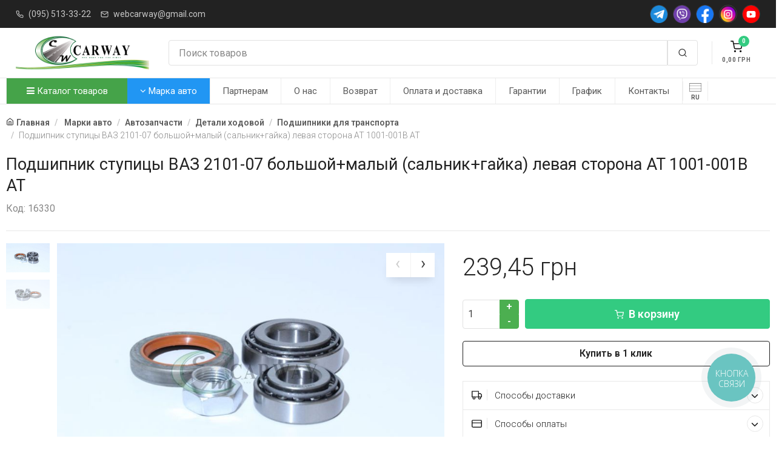

--- FILE ---
content_type: text/html; charset=UTF-8
request_url: https://carway.dp.ua/podshipnik-stupicy-vaz-2101-07-bolshojj-malyjj-salnik-gajjka-levaja-storona-at-1001-001b-at/g-16330
body_size: 28109
content:
<!DOCTYPE html><html lang="ru"><head><meta charset="utf-8"><meta name="author" Content="carway.dp.ua"><meta name="google-site-verification" content="RWdMZfSKyI5yKiDQDJTBRnKig9KH-a-hCUHen_JixnA" /> <meta name="p:domain_verify" content="3db093c294d8adffd2d1683c04b2a50e"/><meta name="viewport" content="width=device-width, initial-scale=1" /><title>Подшипник ступицы ВАЗ 2101-07 большой+малый (сальник+гайка) левая сторона AT 1001-001B AT купить за  240 грн в магазине CarWay. Гарантия и качество бренда AT</title><meta property="og:title" content="Подшипник ступицы ВАЗ 2101-07 большой+малый (сальник+гайка) левая сторона AT 1001-001B AT купить за  240 грн в магазине CarWay. Гарантия и качество бренда AT" /><meta property="og:type" content="product" /><meta property="og:url" content="https://carway.dp.ua/podshipnik-stupicy-vaz-2101-07-bolshojj-malyjj-salnik-gajjka-levaja-storona-at-1001-001b-at/g-16330" /><meta property="og:image" content="https://carway.dp.ua/static/products/images/16330_1.jpg" /><link rel="image_src" href="https://carway.dp.ua/static/products/images/16330_1.jpg" /><meta property="og:site_name" content="Carway" /><meta property="og:description" content="Подшипник ступицы ВАЗ 2101-07 большой+малый (сальник+гайка) левая сторона AT 1001-001B AT от AT в интернет-магазине Carway.dp.ua по лучшим ценам ☛ Закажите уже сейчас!" /><meta name="description" content="Подшипник ступицы ВАЗ 2101-07 большой+малый (сальник+гайка) левая сторона AT 1001-001B AT от AT в интернет-магазине Carway.dp.ua по лучшим ценам ☛ Закажите уже сейчас!"><meta name="keywords" content="Подшипник ступицы ВАЗ 2101-07 большой+малый (сальник+гайка) левая сторона AT 1001-001B AT купить недорого ☛ | Харьков, Днепр, Одесса и вся Украина"><link rel="alternate" href="https://carway.dp.ua/ua/podshipnik-stupicy-vaz-2101-07-bolshojj-malyjj-salnik-gajjka-levaja-storona-at-1001-001b-at/g-16330" hreflang="uk" /><link rel="alternate" href="https://carway.dp.ua/podshipnik-stupicy-vaz-2101-07-bolshojj-malyjj-salnik-gajjka-levaja-storona-at-1001-001b-at/g-16330" hreflang="x-default" /><meta name = "robots" content = "index, follow" /><link  rel="icon" type="image/x-icon" href="/static/images/favicon.ico?v=2" /><link  rel="shortcut icon" type="image/x-icon" href="/static/images/favicon.ico?v=2" /><link href="https://fonts.googleapis.com/css?family=Roboto:400,800,700,600,300&subset=latin,cyrillic" rel="stylesheet" type="text/css" /><link rel="stylesheet" media="screen" href="/static/vendor/fontawesome/css/font-awesome.min.css" /><link rel="stylesheet" media="screen" href="/static/css/vendor.min.css?v=1.03.22" /><link rel="stylesheet" media="screen" id="main-styles" href="/static/css/theme.min.css?v=1.03.22" /><link rel="stylesheet" media="screen" href="/static/css/customizer.min.css?v=1.03.22" /><script src="/static/js/vendor.min.js?v=1.03.22"></script><script type="text/javascript">var lang_href = "";var G_analitics_code = "G-X11N1XJHXG";</script>
<script async src="https://www.googletagmanager.com/gtag/js?id=G-X11N1XJHXG"></script>
<script>
  window.dataLayer = window.dataLayer || [];
  function gtag(){dataLayer.push(arguments);}
  gtag("js", new Date());

  gtag("config", "G-X11N1XJHXG");
</script>
</head><body><div class="offcanvas offcanvas-reverse" id="offcanvas-account">
            <div class="offcanvas-header d-flex justify-content-between align-items-center">
                <h3 class="offcanvas-title">Вход / Регистрация</h3>
                <button class="close" type="button" data-dismiss="offcanvas" aria-label="Close"><span aria-hidden="true">&times;</span></button>
            </div>
            <div class="offcanvas-body">
                <div class="offcanvas-body-inner">
                    <ul class="nav nav-tabs nav-justified" role="tablist">
                        <li class="nav-item">
                            <a class="nav-link active" href="#signin" data-toggle="tab" role="tab"><i data-feather="log-in"></i>&nbsp;Вход</a>
                        </li>
                        <li class="nav-item">
                            <a class="nav-link" href="#signup" data-toggle="tab" role="tab">Регистрация</a>
                        </li>
                    </ul>
                    <div class="tab-content pt-1">
                        <div class="tab-pane fade show active" id="signin" role="tabpanel">
                            <form class="needs-validation" novalidate>
                                <div class="form-group">
                                    <label class="sr-only" for="signin-email">Email</label>
                                    <div class="input-group">
                                        <div class="input-group-prepend">
                                            <span class="input-group-text" id="signin-email-icon"><i data-feather="mail"></i></span>
                                        </div>
                                        <input class="form-control" type="email" id="signin-email" placeholder="Email" aria-label="Email" aria-describedby="signin-email-icon" required />
                                        <div class="invalid-feedback">Please provide email address.</div>
                                    </div>
                                </div>
                                <div class="form-group">
                                    <label class="sr-only" for="signin-password">Password</label>
                                    <div class="input-group">
                                        <div class="input-group-prepend">
                                            <span class="input-group-text" id="signin-password-icon"><i data-feather="lock"></i></span>
                                        </div>
                                        <input class="form-control" type="password" id="signin-password" placeholder="Password" aria-label="Password" aria-describedby="signin-password-icon" required />
                                        <div class="invalid-feedback">Please enter a password.</div>
                                    </div>
                                </div>
                                <div class="custom-control custom-checkbox mb-3">
                                    <input class="custom-control-input" type="checkbox" id="remember-me" checked />
                                    <label class="custom-control-label" for="remember-me">Remember me</label>
                                </div>
                                <button class="btn btn-primary btn-block" type="submit">Sign In</button>
                            </form>
                        </div>
                        <div class="tab-pane fade" id="signup" role="tabpanel">
                            <form class="needs-validation" novalidate>
                                <div class="form-group">
                                    <label class="sr-only" for="signup-name">Full name</label>
                                    <input class="form-control" type="text" id="signup-name" placeholder="Full name" aria-label="Full name" required />
                                    <div class="invalid-feedback">Please enter your full name.</div>
                                </div>
                                <div class="form-group">
                                    <label class="sr-only" for="signup-email">Email address</label>
                                    <input class="form-control" type="email" id="signup-email" placeholder="Email address" aria-label="Email address" required />
                                    <div class="invalid-feedback">Please provide a valid email address.</div>
                                </div>
                                <div class="form-group">
                                    <label class="sr-only" for="signup-password">Password</label>
                                    <input class="form-control" type="password" id="signup-password" placeholder="Password" aria-label="Password" required />
                                    <div class="invalid-feedback">Please enter a password.</div>
                                </div>
                                <div class="form-group">
                                    <label class="sr-only" for="signup-password-confirm">Confirm password</label>
                                    <input class="form-control" type="password" id="signup-password-confirm" placeholder="Confirm password" aria-label="Confirm password" required />
                                    <div class="invalid-feedback">Please confirm password.</div>
                                </div>
                                <button class="btn btn-primary btn-block" type="submit">Sign Up</button>
                            </form>
                        </div>
                    </div>
                    <div class="d-flex align-items-center pt-5">
                        <hr class="w-100" />
                        <div class="px-3 w-100 text-nowrap font-weight-semibold">Or sign in via</div>
                        <hr class="w-100" />
                    </div>
                    <div class="text-center pt-4">
                        <a class="social-btn sb-facebook mx-2 mb-3" href="#" data-toggle="tooltip" title="Facebook"><i class="flaticon-facebook"></i></a>
                        <a class="social-btn sb-google-plus mx-2 mb-3" href="#" data-toggle="tooltip" title="Google"><i class="flaticon-google-plus"></i></a>
                        <a class="social-btn sb-twitter mx-2 mb-3" href="#" data-toggle="tooltip" title="Twitter"><i class="flaticon-twitter"></i></a>
                    </div>
                </div>
            </div>
        </div><div class="offcanvas offcanvas-reverse" id="offcanvas-cart"><div class="offcanvas-header d-flex justify-content-between align-items-center"><h3 class="offcanvas-title">Корзина</h3><button class="close" type="button" data-dismiss="offcanvas" aria-label="Close"><span aria-hidden="true">&times;</span></button></div><div class="offcanvas-body"><div class="offcanvas-body-inner"><h6 class="mb-7 text-center">Ваша корзина пуста 😞</h6><button class="btn btn-block btn-dark" type="button" data-dismiss="offcanvas" aria-label="Close">Продолжить покупки</button></div></div></div><div class="navbar bg-dark py-2 px-0"><div class="container px-3"><ul class="list-inline mb-0 d-none d-lg-inline-block"><li class="list-inline-item opacity-75 mr-2"><i class="text-light mr-2" data-feather="phone" style="width: 13px; height: 13px;"></i><a class="text-light font-size-sm py-1 pl-0 pr-2" href="tel:+380955133322">(095) 513-33-22</a></li><li class="list-inline-item opacity-75 mr-2"><i class="text-light mr-2" data-feather="mail" style="width: 13px; height: 13px;"></i><a class="text-light font-size-sm py-1 pl-0 pr-2" href="mailto:webcarway@gmail.com">webcarway@gmail.com</a></li></ul><div class="dropdown d-inline-block d-lg-none mobile-top-h-m"><a class="dropdown-toggle text-light opacity-75 font-size-sm py-1" href="#" data-toggle="dropdown">Полезная информация</a><div class="dropdown-menu"><a class="dropdown-item" href="/a/partnership">Партнерам</a><a class="dropdown-item" href="/a/about">О нас</a><a class="dropdown-item" href="/a/obmen">Возврат</a><a class="dropdown-item" href="/a/oplata-i-dostavka">Оплата и доставка</a><a class="dropdown-item" href="/a/garantii">Гарантии</a><a class="dropdown-item" href="/a/schedule">График</a><a class="dropdown-item" href="/a/contacts">Контакты</a><div class="dropdown-divider"></div><a class="dropdown-item" href="tel:+380955133322"><i class="mr-2" data-feather="phone" style="width: 13px; height: 13px;"></i>(095) 513-33-22</a><a class="dropdown-item" href="webcarway@gmail.com"><i class="mr-2" data-feather="mail" style="width: 13px; height: 13px;"></i>webcarway@gmail.com</a></div></div><div class="d-flex flex-nowrap social-header-btns"><a class="social-btn sb-telegram sb-light sb-sm ml-2" href="https://t.me/carway"><img src="/static/images/icons/telegram.png"></a><a class="social-btn sb-viber sb-light sb-sm ml-2" href="viber://contact?number=380965133322"><img src="/static/images/icons/viber.png"></a><a class="social-btn sb-facebook sb-light sb-sm ml-2" href="https://facebook.com/carway.dp/"><img src="/static/images/icons/facebook.png"></a><a class="social-btn sb-instagram sb-light sb-sm ml-2" href="https://instagram.com/carway.dp.ua/"><img src="/static/images/icons/instagram.png"></a><a class="social-btn sb-youtube sb-light sb-sm ml-2" href="https://www.youtube.com/channel/UClXoQNJOp8jCbhwQ5y3q3WA"><img src="/static/images/icons/youtube.png?v=1"></a></div></div></div><header class="navbar navbar-expand-lg navbar-light bg-light px-0"><div class="container flex-sm-nowrap px-3"><div class="navbar-toggler navbar-btn collapsed bg-0 border-left-0 my-3 menu-btn-mb" data-toggle="collapse" data-target="#menu"><i class="mx-auto mb-2" data-feather="menu"></i><span>Меню</span></div><a class="navbar-brand mr-0 mr-sm-4 logo-header" href="/"><img src="/static/images/logo.png" alt="Carway - Запчасти на авто в Украине" /></a><div class="navbar-btns d-flex position-relative order-sm-3"><a class="navbar-btn bg-0 my-3" href="#offcanvas-cart" data-toggle="offcanvas"><span class="d-block position-relative"><span class="navbar-btn-badge bg-success text-light" id="ShoppingCartCnt">0</span>
		<i class="mx-auto mb-1" data-feather="shopping-cart"></i><span id="ShoppingCartSumma">0,00</span> <span class="currency"></span></span></a></div><div class="flex-grow-1 pb-3 pt-sm-3 my-1 px-sm-2 pr-lg-4 order-sm-2"><div class="input-group flex-nowrap"><input class="form-control rounded-left" type="text" id="carway-search-input" placeholder="Поиск товаров" value=""/><div class="input-group-prepend"><span class="input-group-text rounded-right" id="search-submin-btn"><i data-feather="search"></i></span></div></div></div></div></header><div class="navbar navbar-expand-lg navbar-light bg-light px-0"><div class="container" style="padding: 0;"><div class="collapse navbar-collapse" id="menu"><ul class="navbar-nav"><li class="nav-item dropdown dropdown-more catalog-menu-btn"><a class="nav-link dropdown-toggle catalog-menu-a" href="#" data-toggle="dropdown"><i class="fa fa-bars"></i> Каталог товаров</a><ul class="dropdown-menu"><li class="dropdown"><a class="dropdown-item dropdown-toggle" href="/avtozapchasti" data-toggle="dropdown">Автозапчасти</a><ul class="dropdown-menu"><li class="dropdown"><a class="dropdown-item dropdown-toggle" href="/vykhlopnaja-sistema" data-toggle="dropdown">Выхлопная система</a><ul class="dropdown-menu"><li><a class="dropdown-item" href="/vypusknye-kollektory">Выпускные коллекторы</a></li><li class="dropdown-divider"></li><li><a class="dropdown-item" href="/glushiteli">Глушители</a></li><li class="dropdown-divider"></li><li><a class="dropdown-item" href="/gofry-dlja-vykhlopnykh-sistem">Гофры для выхлопных систем</a></li><li class="dropdown-divider"></li><li><a class="dropdown-item" href="/komplektujushhie-sistemy-vypuska-otrabotavshikh-gazov">Комплектующие системы выпуска отработавших газов</a></li><li class="dropdown-divider"></li><li><a class="dropdown-item" href="/krepezhi-ehlementov-vykhlopnojj-sistemy">Крепежи элементов выхлопной системы</a></li><li class="dropdown-divider"></li><li><a class="dropdown-item" href="/nasadki-i-nakonechniki-na-glushitel">Насадки и наконечники на глушитель</a></li><li class="dropdown-divider"></li><li><a class="dropdown-item" href="/plamegasiteli">Пламегасители</a></li><li class="dropdown-divider"></li><li><a class="dropdown-item" href="/priemnye-truby-glushitelja">Приемные трубы глушителя</a></li><li class="dropdown-divider"></li><li><a class="dropdown-item" href="/rezonatory">Резонаторы</a></li><li class="dropdown-divider"></li></ul></li><li class="dropdown-divider"></li><li class="dropdown"><a class="dropdown-item dropdown-toggle" href="/detali-dvigatelja" data-toggle="dropdown">Детали двигателя</a><ul class="dropdown-menu"><li class="dropdown"><a class="dropdown-item dropdown-toggle" href="/gazoraspredelitelnyjj-mekhanizm" data-toggle="dropdown">Газораспределительный механизм</a><ul class="dropdown-menu"><li><a class="dropdown-item" href="/gidrokompensatory">Гидрокомпенсаторы</a></li><li class="dropdown-divider"></li><li><a class="dropdown-item" href="/klapany-osi-koromysla">Клапаны, оси, коромысла</a></li><li class="dropdown-divider"></li><li><a class="dropdown-item" href="/raspredelitelnyjj-val-shesterni-raspredelitelnogo">Распределительный вал, шестерни распределительного</a></li><li class="dropdown-divider"></li><li><a class="dropdown-item" href="/remni-cepi">Ремни, цепи</a></li><li class="dropdown-divider"></li></ul></li><li class="dropdown-divider"></li><li class="dropdown"><a class="dropdown-item dropdown-toggle" href="/krivoshipno-shatunnyjj-mekhanizm" data-toggle="dropdown">Кривошипно-шатунный механизм</a><ul class="dropdown-menu"><li><a class="dropdown-item" href="/vkladyshi">Вкладыши</a></li><li class="dropdown-divider"></li><li><a class="dropdown-item" href="/gilzy-dvigatelja">Гильзы двигателя</a></li><li class="dropdown-divider"></li><li><a class="dropdown-item" href="/golovki-bloka-cilindrov">Головки блока цилиндров</a></li><li class="dropdown-divider"></li><li><a class="dropdown-item" href="/kolenchatyjj-val-shesterni-kolenchatogo-vala">Коленчатый вал, шестерни коленчатого вала</a></li><li class="dropdown-divider"></li><li><a class="dropdown-item" href="/makhoviki">Маховики</a></li><li class="dropdown-divider"></li><li><a class="dropdown-item" href="/porshnevye-kolca">Поршневые кольца</a></li><li class="dropdown-divider"></li><li><a class="dropdown-item" href="/porshnevye-palcy">Поршневые пальцы</a></li><li class="dropdown-divider"></li><li><a class="dropdown-item" href="/porshni">Поршни</a></li><li class="dropdown-divider"></li><li><a class="dropdown-item" href="/shatuny">Шатуны</a></li><li class="dropdown-divider"></li></ul></li><li class="dropdown-divider"></li><li><a class="dropdown-item" href="/podushki-dvigatelja">Подушки двигателя</a></li><li class="dropdown-divider"></li><li><a class="dropdown-item" href="/prokladki">Прокладки</a></li><li class="dropdown-divider"></li><li><a class="dropdown-item" href="/remni">Ремни приводные</a></li><li class="dropdown-divider"></li><li><a class="dropdown-item" href="/roliki-67">Ролики ГРМ и Натяжители</a></li><li class="dropdown-divider"></li><li><a class="dropdown-item" href="/salniki">Сальники</a></li><li class="dropdown-divider"></li></ul></li><li class="dropdown-divider"></li><li class="dropdown"><a class="dropdown-item dropdown-toggle" href="/detali-mostov-i-privoda-transmissii" data-toggle="dropdown">Детали мостов и привода трансмиссии</a><ul class="dropdown-menu"><li><a class="dropdown-item" href="/kardannye-valy">Карданные валы</a></li><li class="dropdown-divider"></li><li><a class="dropdown-item" href="/sharniry-ravnykh-uglovykh-skorostejj-privodnye-valy">Шарниры равных угловых скоростей, приводные валы</a></li><li class="dropdown-divider"></li></ul></li><li class="dropdown-divider"></li><li class="dropdown"><a class="dropdown-item dropdown-toggle" href="/detali-transmissii" data-toggle="dropdown">Детали трансмиссии</a><ul class="dropdown-menu"><li><a class="dropdown-item" href="/elementy-mekhanizma-sceplenija">Элементы механизма сцепления</a></li><li class="dropdown-divider"></li></ul></li><li class="dropdown-divider"></li><li class="dropdown"><a class="dropdown-item dropdown-toggle" href="/detali-khodovojj" data-toggle="dropdown">Детали ходовой</a><ul class="dropdown-menu"><li><a class="dropdown-item" href="/amortizatory-stojjki-podushki-stoek">Амортизаторы, стойки, подушки стоек</a></li><li class="dropdown-divider"></li><li><a class="dropdown-item" href="/balki-perednejj-i-zadnejj-podveski">Балки передней и задней подвески</a></li><li class="dropdown-divider"></li><li><a class="dropdown-item" href="/vtulki-91">Втулки</a></li><li class="dropdown-divider"></li><li><a class="dropdown-item" href="/pnevmoressory-pnevmopodushki">Пневморессоры, пневмоподушки</a></li><li class="dropdown-divider"></li><li><a class="dropdown-item" href="/povorotnye-kulaki">Поворотные кулаки</a></li><li class="dropdown-divider"></li><li><a class="dropdown-item" href="/podshipniki-dlja-transporta">Подшипники для транспорта</a></li><li class="dropdown-divider"></li><li><a class="dropdown-item" href="/pruzhiny-ressory-dlja-tekhniki">Пружины, рессоры для техники</a></li><li class="dropdown-divider"></li><li><a class="dropdown-item" href="/pylniki-otbojjniki">Пыльники, отбойники</a></li><li class="dropdown-divider"></li><li><a class="dropdown-item" href="/rychagi-tjagi">Рычаги, тяги</a></li><li class="dropdown-divider"></li><li><a class="dropdown-item" href="/sajjlentbloki-211">Сайлентблоки</a></li><li class="dropdown-divider"></li><li><a class="dropdown-item" href="/stabilizatory-tjagi-stabilizatora-stojjki-stabiliz">Стабилизаторы, тяги стабилизатора, стойки стабилиз</a></li><li class="dropdown-divider"></li><li><a class="dropdown-item" href="/stupicy">Ступицы</a></li><li class="dropdown-divider"></li><li><a class="dropdown-item" href="/sharovye-opory">Шаровые опоры</a></li><li class="dropdown-divider"></li></ul></li><li class="dropdown-divider"></li><li class="dropdown"><a class="dropdown-item dropdown-toggle" href="/organy-upravlenija" data-toggle="dropdown">Органы управления</a><ul class="dropdown-menu"><li><a class="dropdown-item" href="/gidrousilitel-rulja-i-komplektujushhie">Гидроусилитель руля и комплектующие</a></li><li class="dropdown-divider"></li><li><a class="dropdown-item" href="/nakonechniki-rulevykh-tjag">Наконечники рулевых тяг</a></li><li class="dropdown-divider"></li><li><a class="dropdown-item" href="/rulevojj-mekhanizm">Рулевой механизм</a></li><li class="dropdown-divider"></li><li><a class="dropdown-item" href="/roliki-84">Рулевые тяги</a></li><li class="dropdown-divider"></li></ul></li><li class="dropdown-divider"></li><li><a class="dropdown-item" href="/remkomplekty-avtomobilnye">Ремкомплекты автомобильные</a></li><li class="dropdown-divider"></li><li class="dropdown"><a class="dropdown-item dropdown-toggle" href="/sistema-zazhiganija-dvigatelja" data-toggle="dropdown">Система зажигания двигателя</a><ul class="dropdown-menu"><li><a class="dropdown-item" href="/zamki-zazhiganija-i-kljuchi">Замки зажигания и ключи</a></li><li class="dropdown-divider"></li><li><a class="dropdown-item" href="/katushki-zazhiganija-moduli-zazhiganija">Катушки зажигания, модули зажигания</a></li><li class="dropdown-divider"></li><li><a class="dropdown-item" href="/provoda-zazhiganija">Провода зажигания</a></li><li class="dropdown-divider"></li><li><a class="dropdown-item" href="/svechi-nakalivanija-i-zazhiganija">Свечи накаливания и зажигания</a></li><li class="dropdown-divider"></li><li><a class="dropdown-item" href="/tramblery-avtomobilnye">Трамблеры автомобильные</a></li><li class="dropdown-divider"></li></ul></li><li class="dropdown-divider"></li><li class="dropdown"><a class="dropdown-item dropdown-toggle" href="/termostaty-i-komplektujushhie-sistemy-okhlazhdenija-7" data-toggle="dropdown">Система отопления и вентиляции</a><ul class="dropdown-menu"><li><a class="dropdown-item" href="/komplektujushhie-sistemy-otoplenija">Комплектующие системы отопления</a></li><li class="dropdown-divider"></li></ul></li><li class="dropdown-divider"></li><li class="dropdown"><a class="dropdown-item dropdown-toggle" href="/sistema-okhlazhdenija" data-toggle="dropdown">Система охлаждения</a><ul class="dropdown-menu"><li><a class="dropdown-item" href="/avtomobilnye-vodjanye-nasosy">Автомобильные водяные насосы</a></li><li class="dropdown-divider"></li><li><a class="dropdown-item" href="/kondicionery-otopiteli-komplektujushhie">Автомобильные диффузоры и вентиляторы</a></li><li class="dropdown-divider"></li><li><a class="dropdown-item" href="/termostaty-i-komplektujushhie-sistemy-okhlazhdenija">Бачки радиатора</a></li><li class="dropdown-divider"></li><li><a class="dropdown-item" href="/radiatory-avtomobilnye">Радиаторы автомобильные</a></li><li class="dropdown-divider"></li><li><a class="dropdown-item" href="/termostaty-i-komplektujushhie-sistemy-okhlazhdenija">Термостаты и комплектующие системы охлаждения</a></li><li class="dropdown-divider"></li></ul></li><li class="dropdown-divider"></li><li class="dropdown"><a class="dropdown-item dropdown-toggle" href="/sistema-smazki-dvigatelja" data-toggle="dropdown">Система смазки двигателя</a><ul class="dropdown-menu"><li><a class="dropdown-item" href="/avtomobilnye-diffuzory-i-ventiljatory">Автомобильные маслянные насосы</a></li><li class="dropdown-divider"></li></ul></li><li class="dropdown-divider"></li><li class="dropdown"><a class="dropdown-item dropdown-toggle" href="/sistemy-pitanija-avtomobilja" data-toggle="dropdown">Системы питания автомобиля</a><ul class="dropdown-menu"><li><a class="dropdown-item" href="/avtomobilnye-toplivnye-nasosy">Автомобильные топливные насосы</a></li><li class="dropdown-divider"></li><li><a class="dropdown-item" href="/drosselnye-zaslonki">Дроссельные заслонки</a></li><li class="dropdown-divider"></li><li><a class="dropdown-item" href="/karbjuratory-i-komplektujushhie">Карбюраторы и комплектующие</a></li><li class="dropdown-divider"></li><li><a class="dropdown-item" href="/komplektujushhie-sistemy-pitanija">Комплектующие системы питания</a></li><li class="dropdown-divider"></li><li><a class="dropdown-item" href="/remni-grm">Топливные трубки, шланги, магистрали и рампы</a></li><li class="dropdown-divider"></li><li><a class="dropdown-item" href="/toplivnye-masljanye-baki">Топливные, масляные баки</a></li><li class="dropdown-divider"></li><li><a class="dropdown-item" href="/forsunki-i-komplektujushhie">Форсунки и комплектующие</a></li><li class="dropdown-divider"></li></ul></li><li class="dropdown-divider"></li><li class="dropdown"><a class="dropdown-item dropdown-toggle" href="/tormoznaja-sistema" data-toggle="dropdown">Тормозная система</a><ul class="dropdown-menu"><li><a class="dropdown-item" href="/komplektujushhie-tormoznojj-sistemy">Комплектующие тормозной системы</a></li><li class="dropdown-divider"></li><li><a class="dropdown-item" href="/tormoznye-barabany">Тормозные барабаны</a></li><li class="dropdown-divider"></li><li><a class="dropdown-item" href="/tormoznye-diski">Тормозные диски</a></li><li class="dropdown-divider"></li><li><a class="dropdown-item" href="/tormoznye-kolodki">Тормозные колодки</a></li><li class="dropdown-divider"></li><li><a class="dropdown-item" href="/detali-dlja-avtokondicionerov">Тормозные суппорта и комплектующие</a></li><li class="dropdown-divider"></li><li><a class="dropdown-item" href="/tormoznye-cilindry">Тормозные цилиндры</a></li><li class="dropdown-divider"></li><li><a class="dropdown-item" href="/radiatory-avtomobilnye">Тормозные шланги и трубки</a></li><li class="dropdown-divider"></li><li><a class="dropdown-item" href="/usiliteli-tormozov">Усилители тормозов</a></li><li class="dropdown-divider"></li></ul></li><li class="dropdown-divider"></li></ul></li><li class="dropdown-divider"></li><li class="dropdown"><a class="dropdown-item dropdown-toggle" href="/avtoinstrument-i-oborudovanie" data-toggle="dropdown">Автоинструмент и оборудование</a><ul class="dropdown-menu"><li><a class="dropdown-item" href="/avtomobilnye-nasosy-kompressory-i-manometry">Автомобильные насосы, компрессоры и манометры</a></li><li class="dropdown-divider"></li><li><a class="dropdown-item" href="/vorotki-treshhotki">Воротки, трещотки</a></li><li class="dropdown-divider"></li><li class="dropdown"><a class="dropdown-item dropdown-toggle" href="/domkraty-podstavki-avtomobilnye" data-toggle="dropdown">Домкраты, подставки автомобильные</a><ul class="dropdown-menu"><li><a class="dropdown-item" href="/domkraty-gidravlicheskie">Домкраты гидравлические</a></li><li class="dropdown-divider"></li><li><a class="dropdown-item" href="/domkraty-mekhanicheskie">Домкраты механические</a></li><li class="dropdown-divider"></li></ul></li><li class="dropdown-divider"></li><li><a class="dropdown-item" href="/kljuchi-balonnye">Ключи балонные</a></li><li class="dropdown-divider"></li><li><a class="dropdown-item" href="/kljuchi-rozhkovye">Ключи рожковые</a></li><li class="dropdown-divider"></li><li><a class="dropdown-item" href="/otvertki">Отвертки</a></li><li class="dropdown-divider"></li><li><a class="dropdown-item" href="/torcevye-golovki-i-kljuchi">Торцевые головки и ключи</a></li><li class="dropdown-divider"></li><li><a class="dropdown-item" href="/shpricy-masljannye">Шприцы маслянные</a></li><li class="dropdown-divider"></li></ul></li><li class="dropdown-divider"></li><li class="dropdown"><a class="dropdown-item dropdown-toggle" href="/avtomobilnye-prinadlezhnosti-raskhodniki" data-toggle="dropdown">Автомобильные принадлежности и аксессуары</a><ul class="dropdown-menu"><li><a class="dropdown-item" href="/avtoaksessuary-obshhee">Автоаксессуары, общее</a></li><li class="dropdown-divider"></li><li><a class="dropdown-item" href="/avtomobilnye-antenny">Автомобильные антенны</a></li><li class="dropdown-divider"></li><li><a class="dropdown-item" href="/avtomobilnye-ventiljatory">Автомобильные вентиляторы</a></li><li class="dropdown-divider"></li><li><a class="dropdown-item" href="/avtomobilnye-plenki-tonirovka">Автомобильные пленки (Тонировка)</a></li><li class="dropdown-divider"></li><li><a class="dropdown-item" href="/avtomobilnye-pusko-zarjadnye-ustrojjstva">Автомобильные пуско-зарядные устройства</a></li><li class="dropdown-divider"></li><li><a class="dropdown-item" href="/aksessuary-dlja-kuzova-avtomobilja">Аксессуары для кузова автомобиля</a></li><li class="dropdown-divider"></li><li><a class="dropdown-item" href="/aksessuary-salona-avtomobilja">Аксессуары салона автомобиля</a></li><li class="dropdown-divider"></li><li><a class="dropdown-item" href="/aromatizatory-avtomobilnye">Ароматизаторы автомобильные</a></li><li class="dropdown-divider"></li><li><a class="dropdown-item" href="/bagazhniki-i-kreplenija-na-kryshu">Багажники и крепления на крышу</a></li><li class="dropdown-divider"></li><li><a class="dropdown-item" href="/deflektory-avtomobilnye">Дефлекторы автомобильные</a></li><li class="dropdown-divider"></li><li><a class="dropdown-item" href="/kovriki-avtomobilnye">Коврики автомобильные</a></li><li class="dropdown-divider"></li><li><a class="dropdown-item" href="/kolpaki-dlja-diskov">Колпаки для дисков</a></li><li class="dropdown-divider"></li><li><a class="dropdown-item" href="/materialy-dlja-remonta-i-vosstanovlenija-shin">Материалы для ремонта и восстановления шин</a></li><li class="dropdown-divider"></li><li><a class="dropdown-item" href="/materialy-dlja-shumo-i-vibroizoljacii-12123207">Материалы для шумо и виброизоляции</a></li><li class="dropdown-divider"></li><li><a class="dropdown-item" href="/ognetushiteli">Огнетушители</a></li><li class="dropdown-divider"></li><li><a class="dropdown-item" href="/elektroizoljacionnye-truby">Провода прикуривателя</a></li><li class="dropdown-divider"></li><li><a class="dropdown-item" href="/kljuchi-avtomobilnye">Салфетки и губки</a></li><li class="dropdown-divider"></li><li><a class="dropdown-item" href="/chekhly-i-ruchki-rulja">Чехлы и ручки руля</a></li><li class="dropdown-divider"></li></ul></li><li class="dropdown-divider"></li><li class="dropdown"><a class="dropdown-item dropdown-toggle" href="/avtomobilnye-filtry" data-toggle="dropdown">Автомобильные фильтры</a><ul class="dropdown-menu"><li><a class="dropdown-item" href="/filtry-vozdushnye">Фильтры воздушные</a></li><li class="dropdown-divider"></li><li><a class="dropdown-item" href="/filtry-masljanye">Фильтры масляные</a></li><li class="dropdown-divider"></li><li><a class="dropdown-item" href="/filtry-salona">Фильтры салона</a></li><li class="dropdown-divider"></li><li><a class="dropdown-item" href="/filtry-toplivnye">Фильтры топливные</a></li><li class="dropdown-divider"></li></ul></li><li class="dropdown-divider"></li><li class="dropdown"><a class="dropdown-item dropdown-toggle" href="/svetovye-pribory-transporta" data-toggle="dropdown">Автосвет</a><ul class="dropdown-menu"><li><a class="dropdown-item" href="/avtomobilnye-perednie-fary">Автомобильные передние фары</a></li><li class="dropdown-divider"></li><li><a class="dropdown-item" href="/poluosi">Дополнительные, противотуманные фары</a></li><li class="dropdown-divider"></li><li><a class="dropdown-item" href="/zadnie-fonari-fonari-vidimosti">Задние фонари, фонари видимости</a></li><li class="dropdown-divider"></li><li class="dropdown"><a class="dropdown-item dropdown-toggle" href="/lampochki-dlja-svetovykh-priborov-avtomobilja" data-toggle="dropdown">Лампочки для световых приборов автомобиля</a><ul class="dropdown-menu"><li><a class="dropdown-item" href="/patrony-dlja-lamp">Патроны для ламп</a></li><li class="dropdown-divider"></li></ul></li><li class="dropdown-divider"></li><li><a class="dropdown-item" href="/otrazhateli-korpusa-far-i-fonarejj">Отражатели, корпуса фар и фонарей</a></li><li class="dropdown-divider"></li><li><a class="dropdown-item" href="/podveska">Плафоны внутреннего освещения</a></li><li class="dropdown-divider"></li><li><a class="dropdown-item" href="/povtoriteli-povorotov">Повторители поворотов</a></li><li class="dropdown-divider"></li><li><a class="dropdown-item" href="/stekla-far-i-fonarejj">Стекла фар и фонарей</a></li><li class="dropdown-divider"></li></ul></li><li class="dropdown-divider"></li><li class="dropdown"><a class="dropdown-item dropdown-toggle" href="/avtokhimija-avtokosmetika-i-avtomasla-zhidkosti" data-toggle="dropdown">Автохимия, автокосметика и автомасла, жидкости</a><ul class="dropdown-menu"><li><a class="dropdown-item" href="/avtomobilnye-kraski-laki-i-gruntovki">Автомобильные краски, лаки и грунтовки</a></li><li class="dropdown-divider"></li><li><a class="dropdown-item" href="/drugojj-avtoinstrument">Автомобильные универсальные смазки</a></li><li class="dropdown-divider"></li><li><a class="dropdown-item" href="/cepi-i-zapchasti">Автошампуни</a></li><li class="dropdown-divider"></li><li><a class="dropdown-item" href="/antikorrozionnaja-zashhita">Антикоррозионная защита</a></li><li class="dropdown-divider"></li><li><a class="dropdown-item" href="/germetiki-klejj">Герметики, клей</a></li><li class="dropdown-divider"></li><li><a class="dropdown-item" href="/zhidkosti-dlja-stekloochistitelja">Жидкости для стеклоочистителя</a></li><li class="dropdown-divider"></li><li><a class="dropdown-item" href="/maljarnye-lenty-skotch-14201627">Малярные ленты, скотч</a></li><li class="dropdown-divider"></li><li><a class="dropdown-item" href="/maljarnaja-gruppa">Моторные масла</a></li><li class="dropdown-divider"></li><li><a class="dropdown-item" href="/tekh-zhidkosti">Охлаждающие жидкости</a></li><li class="dropdown-divider"></li><li><a class="dropdown-item" href="/ochistiteli-dlja-avtomobilja">Очистители для автомобиля</a></li><li class="dropdown-divider"></li><li><a class="dropdown-item" href="/pasta-almaznaja">Паста алмазная</a></li><li class="dropdown-divider"></li><li><a class="dropdown-item" href="/poliroli">Полироли</a></li><li class="dropdown-divider"></li><li><a class="dropdown-item" href="/pedali-avtomobilnye">Присадки в масла</a></li><li class="dropdown-divider"></li><li><a class="dropdown-item" href="/porshnevye-gruppy">Промивочные жидкости</a></li><li class="dropdown-divider"></li><li><a class="dropdown-item" href="/komplektujushhie">Растворители, очистители</a></li><li class="dropdown-divider"></li><li><a class="dropdown-item" href="/avtozerkala-salonnye-i-komplektujushhie">Средства от запотевания и размораживатели стекла</a></li><li class="dropdown-divider"></li><li><a class="dropdown-item" href="/avtomasla-smazki-i-zhidkosti">Тормозные жидкости</a></li><li class="dropdown-divider"></li><li><a class="dropdown-item" href="/transmissionnye-i-gidravlicheskie-masla">Трансмиссионные и гидравлические масла</a></li><li class="dropdown-divider"></li><li><a class="dropdown-item" href="/khimicheskie-sredstva-dlja-dvigatelja">Химические средства для двигателя</a></li><li class="dropdown-divider"></li><li><a class="dropdown-item" href="/shpaklevki">Шпаклевки</a></li><li class="dropdown-divider"></li></ul></li><li class="dropdown-divider"></li><li class="dropdown"><a class="dropdown-item dropdown-toggle" href="/detali-salona-avtomobilja" data-toggle="dropdown">Детали салона автомобиля</a><ul class="dropdown-menu"><li><a class="dropdown-item" href="/obshivki-dverejj-bagazhnika-potolkov-nakladki-salona">Обшивки дверей, багажника, потолков, накладки салона</a></li><li class="dropdown-divider"></li><li><a class="dropdown-item" href="/pistony-zaglushki-krepezhnye-ehlementy">Пистоны, заглушки, крепежные элементы</a></li><li class="dropdown-divider"></li><li><a class="dropdown-item" href="/korobki-perekljuchenija-peredach-kpp">Ремни и подушки безопасности</a></li><li class="dropdown-divider"></li><li><a class="dropdown-item" href="/ruli">Рули</a></li><li class="dropdown-divider"></li><li><a class="dropdown-item" href="/sidenja-avtomobilnye">Сиденья автомобильные</a></li><li class="dropdown-divider"></li><li><a class="dropdown-item" href="/solncezashhitnye-kozyrki-dlja-salona-avtomobilja">Солнцезащитные козырьки для салона автомобиля</a></li><li class="dropdown-divider"></li></ul></li><li class="dropdown-divider"></li><li><a class="dropdown-item" href="/drugojj-tovar">Другой товар</a></li><li class="dropdown-divider"></li><li class="dropdown"><a class="dropdown-item dropdown-toggle" href="/bolty-gajjki-skoby-klipsy-shajjby-vtulki-i-t-d" data-toggle="dropdown">Крепеж</a><ul class="dropdown-menu"><li><a class="dropdown-item" href="/bolty">Болты</a></li><li class="dropdown-divider"></li><li><a class="dropdown-item" href="/vtulki-135">Втулки</a></li><li class="dropdown-divider"></li><li><a class="dropdown-item" href="/gajjki">Гайки</a></li><li class="dropdown-divider"></li><li><a class="dropdown-item" href="/raznoe">Разное</a></li><li class="dropdown-divider"></li><li><a class="dropdown-item" href="/khomuty-zazhimy">Хомуты, зажимы</a></li><li class="dropdown-divider"></li><li><a class="dropdown-item" href="/shajjby">Шайбы</a></li><li class="dropdown-divider"></li></ul></li><li class="dropdown-divider"></li><li class="dropdown"><a class="dropdown-item dropdown-toggle" href="/kuzovnye-zapchasti" data-toggle="dropdown">Кузовные запчасти</a><ul class="dropdown-menu"><li><a class="dropdown-item" href="/avtozerkala-i-komplektujushhie">Автозеркала и комплектующие</a></li><li class="dropdown-divider"></li><li><a class="dropdown-item" href="/avtomobilnye-reshetki-na-bampery-i-radiatory">Автомобильные решетки на бамперы и радиаторы</a></li><li class="dropdown-divider"></li><li><a class="dropdown-item" href="/amortizatory-kapota-bagazhnika">Амортизаторы капота, багажника</a></li><li class="dropdown-divider"></li><li><a class="dropdown-item" href="/bampery">Бамперы</a></li><li class="dropdown-divider"></li><li><a class="dropdown-item" href="/ucenka">Бачки, баки, емкости</a></li><li class="dropdown-divider"></li><li><a class="dropdown-item" href="/bryzgoviki">Брызговики</a></li><li class="dropdown-divider"></li><li><a class="dropdown-item" href="/dveri">Двери</a></li><li class="dropdown-divider"></li><li><a class="dropdown-item" href="/komplektujushhie-sistemy-zazhiganija">Дверные ручки</a></li><li class="dropdown-divider"></li><li><a class="dropdown-item" href="/zamki-i-kljuchi">Замки и ключи</a></li><li class="dropdown-divider"></li><li><a class="dropdown-item" href="/zashhita-kartera-poddona-kpp">Защита картера, поддона, КПП</a></li><li class="dropdown-divider"></li><li><a class="dropdown-item" href="/kapoty">Капоты</a></li><li class="dropdown-divider"></li><li><a class="dropdown-item" href="/remni-generatora">Комплектуючие системы стеклоочистителя</a></li><li class="dropdown-divider"></li><li><a class="dropdown-item" href="/sajjlentbloki">Комплектующие и аксессуары для прицепного устройст</a></li><li class="dropdown-divider"></li><li><a class="dropdown-item" href="/kronshtejjny-avtomobilnye">Кронштейны автомобильные</a></li><li class="dropdown-divider"></li><li><a class="dropdown-item" href="/krylja-arki-avtomobilnye">Крылья, арки автомобильные</a></li><li class="dropdown-divider"></li><li><a class="dropdown-item" href="/kryshki-bagazhnika">Крышки багажника</a></li><li class="dropdown-divider"></li><li><a class="dropdown-item" href="/ljuchki-kryshki-benzobaka">Лючки, крышки бензобака</a></li><li class="dropdown-divider"></li><li><a class="dropdown-item" href="/podkrylki">Подкрылки</a></li><li class="dropdown-divider"></li><li><a class="dropdown-item" href="/steklopodemniki">Стеклоподъемники</a></li><li class="dropdown-divider"></li><li><a class="dropdown-item" href="/trosiki-avtomobilnye">Тросики автомобильные</a></li><li class="dropdown-divider"></li><li><a class="dropdown-item" href="/prozhektory-led-bytovye">Уплотнители</a></li><li class="dropdown-divider"></li><li><a class="dropdown-item" href="/farkopy">Фаркопы</a></li><li class="dropdown-divider"></li></ul></li><li class="dropdown-divider"></li><li><a class="dropdown-item" href="/stekloochistiteli-dvorniki">Стеклоочистители, дворники</a></li><li class="dropdown-divider"></li><li class="dropdown"><a class="dropdown-item dropdown-toggle" href="/elektrooborudovanie-avtomobilejj" data-toggle="dropdown">Электрооборудование автомобилей</a><ul class="dropdown-menu"><li><a class="dropdown-item" href="/avtomobilnye-adaptery-pitanija">Автомобильные адаптеры питания</a></li><li class="dropdown-divider"></li><li><a class="dropdown-item" href="/akkumuljatory-avtomobilnye">Аккумуляторы автомобильные</a></li><li class="dropdown-divider"></li><li><a class="dropdown-item" href="/bloki-upravlenija">Блоки управления</a></li><li class="dropdown-divider"></li><li><a class="dropdown-item" href="/generatory-alternatory-i-komplektujushhie">Генераторы, альтернаторы и комплектующие</a></li><li class="dropdown-divider"></li><li><a class="dropdown-item" href="/predokhraniteli-perekljuchateli-knopki-avtomobilnye">Предохранители, переключатели, кнопки автомобильные</a></li><li class="dropdown-divider"></li><li><a class="dropdown-item" href="/provodka-provoda-klemmy-i-razemy">Проводка, провода, клеммы и разъемы</a></li><li class="dropdown-divider"></li><li><a class="dropdown-item" href="/razvetviteli-dlja-prikurivatelja">Разветвители для прикуривателя</a></li><li class="dropdown-divider"></li><li><a class="dropdown-item" href="/rele-i-datchiki-avtomobilnye">Реле и датчики автомобильные</a></li><li class="dropdown-divider"></li><li><a class="dropdown-item" href="/startery-i-komplektujushhie">Стартеры и комплектующие</a></li><li class="dropdown-divider"></li><li><a class="dropdown-item" href="/elektrodvigateli-korrektory-i-privody-avtomobiln">Электродвигатели, корректоры и приводы автомобильн</a></li><li class="dropdown-divider"></li></ul></li><li class="dropdown-divider"></li></ul></li><li class="nav-item dropdown mega-dropdown models-menu-btn"><a class="nav-link dropdown-toggle models-menu-a" href="/models" data-toggle="dropdown"><i class="fa fa-angle-down"></i> Марка авто</a><div class="dropdown-menu"><div class="dropdown-inner"><div class="dropdown-column"><div class="widget widget-links"><ul><li><a href="/models?model_id=798"><i class="widget-categories-indicator" data-feather="chevron-right"></i><span class="font-size-sm">Acura</span></a></li><li><a href="/models?model_id=260"><i class="widget-categories-indicator" data-feather="chevron-right"></i><span class="font-size-sm">Audi</span></a></li><li><a href="/models?model_id=502"><i class="widget-categories-indicator" data-feather="chevron-right"></i><span class="font-size-sm">BMW</span></a></li><li><a href="/models?model_id=299"><i class="widget-categories-indicator" data-feather="chevron-right"></i><span class="font-size-sm">BYD</span></a></li><li><a href="/models?model_id=794"><i class="widget-categories-indicator" data-feather="chevron-right"></i><span class="font-size-sm">Cadillac</span></a></li><li><a href="/models?model_id=155"><i class="widget-categories-indicator" data-feather="chevron-right"></i><span class="font-size-sm">Chery</span></a></li><li><a href="/models?model_id=5"><i class="widget-categories-indicator" data-feather="chevron-right"></i><span class="font-size-sm">Chevrolet</span></a></li><li><a href="/models?model_id=761"><i class="widget-categories-indicator" data-feather="chevron-right"></i><span class="font-size-sm">Chrysler</span></a></li><li><a href="/models?model_id=200"><i class="widget-categories-indicator" data-feather="chevron-right"></i><span class="font-size-sm">Citroen</span></a></li><li><a href="/models?model_id=158"><i class="widget-categories-indicator" data-feather="chevron-right"></i><span class="font-size-sm">Dacia</span></a></li><li><a href="/models?model_id=15"><i class="widget-categories-indicator" data-feather="chevron-right"></i><span class="font-size-sm">Daewoo</span></a></li><li><a href="/models?model_id=816"><i class="widget-categories-indicator" data-feather="chevron-right"></i><span class="font-size-sm">DAIHATSU</span></a></li><li><a href="/models?model_id=976"><i class="widget-categories-indicator" data-feather="chevron-right"></i><span class="font-size-sm">Datsun</span></a></li><li><a href="/models?model_id=762"><i class="widget-categories-indicator" data-feather="chevron-right"></i><span class="font-size-sm">Dodge</span></a></li><li><a href="/models?model_id=285"><i class="widget-categories-indicator" data-feather="chevron-right"></i><span class="font-size-sm">Fiat</span></a></li><li><a href="/models?model_id=271"><i class="widget-categories-indicator" data-feather="chevron-right"></i><span class="font-size-sm">Ford</span></a></li><li><a href="/models?model_id=208"><i class="widget-categories-indicator" data-feather="chevron-right"></i><span class="font-size-sm">Geely</span></a></li><li><a href="/models?model_id=300"><i class="widget-categories-indicator" data-feather="chevron-right"></i><span class="font-size-sm">GREAT WALL</span></a></li><li><a href="/models?model_id=379"><i class="widget-categories-indicator" data-feather="chevron-right"></i><span class="font-size-sm">Honda</span></a></li></ul></div></div><div class="dropdown-column"><div class="widget widget-links"><ul><li><a href="/models?model_id=214"><i class="widget-categories-indicator" data-feather="chevron-right"></i><span class="font-size-sm">Hyundai</span></a></li><li><a href="/models?model_id=752"><i class="widget-categories-indicator" data-feather="chevron-right"></i><span class="font-size-sm">Infinity</span></a></li><li><a href="/models?model_id=781"><i class="widget-categories-indicator" data-feather="chevron-right"></i><span class="font-size-sm">Iveco</span></a></li><li><a href="/models?model_id=533"><i class="widget-categories-indicator" data-feather="chevron-right"></i><span class="font-size-sm">Jeep</span></a></li><li><a href="/models?model_id=302"><i class="widget-categories-indicator" data-feather="chevron-right"></i><span class="font-size-sm">KIA</span></a></li><li><a href="/models?model_id=892"><i class="widget-categories-indicator" data-feather="chevron-right"></i><span class="font-size-sm">LANCIA</span></a></li><li><a href="/models?model_id=776"><i class="widget-categories-indicator" data-feather="chevron-right"></i><span class="font-size-sm">Land Rover</span></a></li><li><a href="/models?model_id=363"><i class="widget-categories-indicator" data-feather="chevron-right"></i><span class="font-size-sm">Mazda</span></a></li><li><a href="/models?model_id=301"><i class="widget-categories-indicator" data-feather="chevron-right"></i><span class="font-size-sm">MB</span></a></li><li><a href="/models?model_id=755"><i class="widget-categories-indicator" data-feather="chevron-right"></i><span class="font-size-sm">Mercedes</span></a></li><li><a href="/models?model_id=217"><i class="widget-categories-indicator" data-feather="chevron-right"></i><span class="font-size-sm">Mercedes-Benz</span></a></li><li><a href="/models?model_id=501"><i class="widget-categories-indicator" data-feather="chevron-right"></i><span class="font-size-sm">Mitsubishi</span></a></li><li><a href="/models?model_id=384"><i class="widget-categories-indicator" data-feather="chevron-right"></i><span class="font-size-sm">Nissan</span></a></li><li><a href="/models?model_id=137"><i class="widget-categories-indicator" data-feather="chevron-right"></i><span class="font-size-sm">Opel</span></a></li><li><a href="/models?model_id=199"><i class="widget-categories-indicator" data-feather="chevron-right"></i><span class="font-size-sm">Peugeot</span></a></li><li><a href="/models?model_id=769"><i class="widget-categories-indicator" data-feather="chevron-right"></i><span class="font-size-sm">Porsche</span></a></li><li><a href="/models?model_id=777"><i class="widget-categories-indicator" data-feather="chevron-right"></i><span class="font-size-sm">Range Rover</span></a></li><li><a href="/models?model_id=78"><i class="widget-categories-indicator" data-feather="chevron-right"></i><span class="font-size-sm">Renault</span></a></li><li><a href="/models?model_id=365"><i class="widget-categories-indicator" data-feather="chevron-right"></i><span class="font-size-sm">SAAB</span></a></li></ul></div></div><div class="dropdown-column"><div class="widget widget-links"><ul><li><a href="/models?model_id=255"><i class="widget-categories-indicator" data-feather="chevron-right"></i><span class="font-size-sm">Seat</span></a></li><li><a href="/models?model_id=251"><i class="widget-categories-indicator" data-feather="chevron-right"></i><span class="font-size-sm">Skoda</span></a></li><li><a href="/models?model_id=548"><i class="widget-categories-indicator" data-feather="chevron-right"></i><span class="font-size-sm">Subaru</span></a></li><li><a href="/models?model_id=312"><i class="widget-categories-indicator" data-feather="chevron-right"></i><span class="font-size-sm">Suzuki</span></a></li><li><a href="/models?model_id=977"><i class="widget-categories-indicator" data-feather="chevron-right"></i><span class="font-size-sm">Talbot</span></a></li><li><a href="/models?model_id=236"><i class="widget-categories-indicator" data-feather="chevron-right"></i><span class="font-size-sm">Toyota</span></a></li><li><a href="/models?model_id=68"><i class="widget-categories-indicator" data-feather="chevron-right"></i><span class="font-size-sm">Volkswagen</span></a></li><li><a href="/models?model_id=179"><i class="widget-categories-indicator" data-feather="chevron-right"></i><span class="font-size-sm">VW</span></a></li><li><a href="/models?model_id=27"><i class="widget-categories-indicator" data-feather="chevron-right"></i><span class="font-size-sm">ВАЗ</span></a></li><li><a href="/models?model_id=107"><i class="widget-categories-indicator" data-feather="chevron-right"></i><span class="font-size-sm">ГАЗ</span></a></li><li><a href="/models?model_id=13"><i class="widget-categories-indicator" data-feather="chevron-right"></i><span class="font-size-sm">ЗАЗ</span></a></li><li><a href="/models?model_id=143"><i class="widget-categories-indicator" data-feather="chevron-right"></i><span class="font-size-sm">ИЖ</span></a></li><li><a href="/models?model_id=332"><i class="widget-categories-indicator" data-feather="chevron-right"></i><span class="font-size-sm">КАМАЗ</span></a></li><li><a href="/models?model_id=500"><i class="widget-categories-indicator" data-feather="chevron-right"></i><span class="font-size-sm">МАЗ</span></a></li><li><a href="/models?model_id=148"><i class="widget-categories-indicator" data-feather="chevron-right"></i><span class="font-size-sm">Москвич</span></a></li><li><a href="/models?model_id=279"><i class="widget-categories-indicator" data-feather="chevron-right"></i><span class="font-size-sm">ПАЗ</span></a></li><li><a href="/models?model_id=280"><i class="widget-categories-indicator" data-feather="chevron-right"></i><span class="font-size-sm">УАЗ</span></a></li></ul></div></div></div></div></li><li class="nav-item dropdown"><a class="nav-link" href="/a/partnership">Партнерам</a></li><li class="nav-item dropdown"><a class="nav-link" href="/a/about">О нас</a></li><li class="nav-item dropdown"><a class="nav-link" href="/a/obmen">Возврат</a></li><li class="nav-item dropdown"><a class="nav-link" href="/a/oplata-i-dostavka">Оплата и доставка</a></li><li class="nav-item dropdown"><a class="nav-link" href="/a/garantii">Гарантии</a></li><li class="nav-item dropdown"><a class="nav-link" href="/a/schedule">График</a></li><li class="nav-item dropdown"><a class="nav-link" href="/a/contacts">Контакты</a></li></ul><div class="navbar-lang-switcher dropdown pr-2"><div class="dropdown-toggle" data-toggle="dropdown"><img width="20" src="/static/images/icons/ru.png" alt="RU" /><span>RU</span></div><ul class="dropdown-menu dropdown-menu-left"><li><a class="dropdown-item" href="/ua/podshipnik-stupicy-vaz-2101-07-bolshojj-malyjj-salnik-gajjka-levaja-storona-at-1001-001b-at/g-16330"><img class="mr-2" width="20" src="/static/images/flag_ua.svg" alt="UA" />UA</a></li><li class="dropdown-divider"></li><li><a class="dropdown-item" href="/podshipnik-stupicy-vaz-2101-07-bolshojj-malyjj-salnik-gajjka-levaja-storona-at-1001-001b-at/g-16330"><img class="mr-2" width="20" src="/static/images/icons/ru.png" alt="RU" />RU</a></li></ul></div></div></div></div><div class="container container-box"><div class="page-title-wrapper"><nav aria-label="breadcrumb"><ol class="breadcrumb" itemscope="" itemtype="http://schema.org/BreadcrumbList"><li class="mt-n1 mr-1"><i data-feather="home"></i></li><li class="breadcrumb-item" itemprop="itemListElement" itemscope="" itemtype="http://schema.org/ListItem">
		<meta itemprop="position" content="1">
		<a href="/" itemprop="item"><span itemprop="name">Главная</span></a>
		</li><li class="breadcrumb-item" itemprop="itemListElement" itemscope="" itemtype="http://schema.org/ListItem">
		<meta itemprop="position" content="2">
		<a href="/models" itemprop="item"><span itemprop="name">Марки авто</span></a>
		</li><li class="breadcrumb-item" itemprop="itemListElement" itemscope="" itemtype="http://schema.org/ListItem"><meta itemprop="position" content="3"><a href="/avtozapchasti" itemprop="item"><span itemprop="name">Автозапчасти</span></a></li><li class="breadcrumb-item" itemprop="itemListElement" itemscope="" itemtype="http://schema.org/ListItem"><meta itemprop="position" content="4"><a href="/detali-khodovojj" itemprop="item"><span itemprop="name">Детали ходовой</span></a></li><li class="breadcrumb-item" itemprop="itemListElement" itemscope="" itemtype="http://schema.org/ListItem"><meta itemprop="position" content="5"><a href="/podshipniki-dlja-transporta" itemprop="item"><span itemprop="name">Подшипники для транспорта</span></a></li><li class="breadcrumb-item"><span style="font-weight: 300;color: #888;">Подшипник ступицы ВАЗ 2101-07 большой+малый (сальник+гайка) левая сторона AT 1001-001B AT</span></li></ol></nav><h1 class="page-title">Подшипник ступицы ВАЗ 2101-07 большой+малый (сальник+гайка) левая сторона AT 1001-001B AT</h1><span class="d-block mt-2 text-muted">Код: 16330</span><hr class="mt-4"></div></div><div class="container pb-4 container-box"><div class="row"><div class="col-lg-7"><div class="product-gallery"><ul class="product-thumbnails"><li class="active"><a href="#gl_photo_1"><img data-src="/static/products/images/16330_1.jpg" src="/static/images/no-photo.jpg" class="lazyimage" alt="Подшипник ступицы ВАЗ 2101-07 большой+малый (сальник+гайка) левая сторона AT 1001-001B AT фото 1"></a></li><li><a href="#gl_photo_2"><img data-src="/static/products/images/16330_2.jpg" src="/static/images/no-photo.jpg" class="lazyimage" alt="Подшипник ступицы ВАЗ 2101-07 большой+малый (сальник+гайка) левая сторона AT 1001-001B AT фото 2"></a></li></ul><div class="product-carousel owl-carousel"><a href="/static/products/images/16330_1.jpg" data-fancybox="prod-gallery" data-hash="gl_photo_1"><img data-src="/static/products/images/16330_1.jpg" src="/static/images/no-photo.jpg" class="lazyimage" alt="Подшипник ступицы ВАЗ 2101-07 большой+малый (сальник+гайка) левая сторона AT 1001-001B AT фото 1"></a><a href="/static/products/images/16330_2.jpg" data-fancybox="prod-gallery" data-hash="gl_photo_2"><img data-src="/static/products/images/16330_2.jpg" src="/static/images/no-photo.jpg" class="lazyimage" alt="Подшипник ступицы ВАЗ 2101-07 большой+малый (сальник+гайка) левая сторона AT 1001-001B AT фото 2"></a></div></div></div><div class="col-lg-5 pt-4 pt-lg-0"><div class="pb-4"><h2 class="h1 font-weight-light pt-3 pb-2"><span class="text-dark" id="product-price">239,45 <span class="currency"></span></span></h2><div class="d-flex align-items-center pt-2"><form action="" method="post" id="product-buy-data-form-16330"><input type="hidden" name="id" value="16330"><input class="px-2 form-control mr-2 qt_fld_vertical product-buy-qt" type="text" name="qt" value="1"><input type="hidden" name="image" value="/static/products/images/16330_1.jpg"><input type="hidden" name="func" value="product_buy"><input type="hidden" name="title" value="Подшипник ступицы ВАЗ 2101-07 большой+малый (сальник+гайка) левая сторона AT 1001-001B AT"><input type="hidden" name="link" value="/podshipnik-stupicy-vaz-2101-07-bolshojj-malyjj-salnik-gajjka-levaja-storona-at-1001-001b-at/g-16330"></form><div class="btn btn-success btn-block btn-lg product-buy-btn" onclick="product_buy('product-buy-data-form-16330')"><i class="mr-2" data-feather="shopping-cart"></i>В корзину</div></div><div style="margin-top: 20px;"><a class="btn btn-outline-dark btn-block" style="border-radius: 4px;" data-toggle="modal" href="#modalWaitList">Купить в 1 клик</a></div></div><div class="accordion" id="productPanels">
            <div class="card">
              <div class="card-header">
				<h3 class="accordion-heading">
				<a class="collapsed" href="#productInfo" role="button" data-toggle="collapse" aria-expanded="true" aria-controls="productInfo">
				<span class="d-inline-block pr-2 border-right mr-2 align-middle mt-n1">
				<i data-feather="truck" style="width: 1.1rem; height: 1.1rem;"></i>
				</span>
				Способы доставки
				<span class="accordion-indicator"><i data-feather="chevron-up"></i></span>
				</a>
				</h3>
				
              </div>
              <div class="collapse" id="productInfo" data-parent="#productPanels">
                <div class="card-body">
                  <ul class="mb-0">
                    <li>Самовывоз в городах Днепр и Чернигов</li>
                    <li>Нова пошта</li>
                    <li>Justin</li>
					<li>Укр Почта</li>
					<li>Диливери</li>
                  </ul>
				  
				  <p>Доставка <strong>бесплатная</strong> при стоимости заказа от 2000 грн. ( БЕСПЛАТНАЯ ДОСТАВКА НЕ РАСПРОСТРАНЯЕТСЯ НА КРУПНОГАБАРИТНЫЕ И КУЗОВНЫЕ ДЕТАЛИ )</p>

                </div>
              </div>
            </div>
            <div class="card">
              <div class="card-header">
                <h3 class="accordion-heading">
				<a class="collapsed" href="#shippingOptions" role="button" data-toggle="collapse" aria-expanded="true" aria-controls="shippingOptions">
				<span class="d-inline-block pr-2 border-right mr-2 align-middle mt-n1">
				<i data-feather="credit-card" style="width: 1.1rem; height: 1.1rem;"></i>
				</span>
				Способы оплаты
				<span class="accordion-indicator"><i data-feather="chevron-up"></i></span>
				</a>
				</h3>
              </div>
              <div class="collapse" id="shippingOptions" data-parent="#productPanels">
                <div class="card-body">
				
                  <ul class="mb-0">
                    <li>При получении</li>
                    <li>Безналиный расчет</li>
                    <li>Онлайн-оплата картой Visa, Mastercard</li>
                  </ul>
				  
                </div>
              </div>
            </div>
            <div class="card">
              <div class="card-header">
                <h3 class="accordion-heading"><a class="collapsed" href="#tagCloud" role="button" data-toggle="collapse" aria-expanded="true" aria-controls="tagCloud"><span class="d-inline-block pr-2 border-right mr-2 align-middle mt-n1"><i data-feather="tag" style="width: 1.1rem; height: 1.1rem;"></i></span>Гарантия<span class="accordion-indicator"><i data-feather="chevron-up"></i></span></a></h3>
              </div>
              <div class="collapse" id="tagCloud" data-parent="#productPanels">
                <div class="card-body">

<p>Гарантийная политика CARWAY от 6 до 12 месяцев. В зависимости от группы товара. Пожалуйста уточняйте при заказе!</p>

<p>На всю продуктовую линейку наших товаров компания предоставляет гарантию. В случае наступления гарантийного случая стоимость неисправной детали полностью компенсируется.</p>

				</div>
              </div>
            </div>
          </div></div></div></div><div class="container bg-secondary"><div class="pt-5 p-4 pt-sm-3 pb-sm-3" id="product-details" data-offset-top="-5"><div class="row"><div class="col-md-6"><h3 class="h5 mb-3">Описание</h3><p class="mb-4 pb-2" id="product-description">Данная модель подходит под такие марки авто: 

ВАЗ 2102ВАЗ 2103ВАЗ 2104ВАЗ 2101ВАЗ 21043ВАЗ 2105ВАЗ 2106ВАЗ 2107ВАЗ 21011Преимущества покупки у нас
 
Консультация по всем вопросам и помощь в выборе запчастей.

Возврат в случае брака заменяем!
 
Заказ оформленный до 15:00, гарантирует отправку в день заказа!</p></div><div class="col-md-6"><h3 class="h5 mb-3">Характеристики</h3><ul class="list-product-params"><li><strong><span>Бренд</span>:</strong> <span>AT</span></li><li><strong><span>Страна</span>:</strong> <span>Китай, Чехия</span></li><li><strong><span>Модель</span>:</strong> <span>2103, 2106, 2104, 2107, 21043, 21011, 2102, 2105, 2101</span></li><li><strong><span>Марка</span>:</strong> <span>ВАЗ</span></li></ul></div></div></div></div><div class="container pb-5 container-box like-brand-products"><h2 class="h3 pb-4">Другие подшипники для транспорта для ВАЗ 2103, 2106, 2104, 2107, 21043, 21011, 2102, 2105, 2101</h2><div class="owl-carousel" data-owl-carousel="{ &quot;nav&quot;: true, &quot;dots&quot;: true, &quot;loop&quot;: true, &quot;margin&quot;: 15, &quot;responsive&quot;: {&quot;0&quot;:{&quot;items&quot;:1},&quot;360&quot;:{&quot;items&quot;:2}, &quot;630&quot;:{&quot;items&quot;:3}, &quot;850&quot;:{&quot;items&quot;:4}, &quot;1200&quot;:{&quot;items&quot;:5}} }"><div class="product-card"><div class="product-thumb box-shadow-0"><a class="product-thumb-link" href="/podshipnik-stupicy-vaz-2101-2107-bolshojj-vnutrennijj-2101-310302020-finwhale/g-35585"><img data-src="/static/products/images/35585_1.jpg" src="/static/images/no-photo.jpg" class="lazyimage" alt="Подшипник ступицы ВАЗ 2101-2107 большой внутренний 2101-310302020 Finwhale"></a></div><div class="product-card-body box-shadow-0"><h3 class="product-card-title"><a href="/podshipnik-stupicy-vaz-2101-2107-bolshojj-vnutrennijj-2101-310302020-finwhale/g-35585">Подшипник ступицы ВАЗ 2101-2107 большой внутренний 2101-310302020 Finwhale</a></h3><span class="text-dark">154,52 <span class="currency"></span></span></div></div><div class="product-card"><div class="product-thumb box-shadow-0"><a class="product-thumb-link" href="/podvesnojj-podshipnik-vaz-2101-2107-v-sbore-2105-2202080-gumex/g-41734"><img data-src="/static/products/images/41734_1.jpg" src="/static/images/no-photo.jpg" class="lazyimage" alt="Подвесной подшипник ВАЗ 2101-2107 в сборе 2105-2202080 GUMEX"></a></div><div class="product-card-body box-shadow-0"><h3 class="product-card-title"><a href="/podvesnojj-podshipnik-vaz-2101-2107-v-sbore-2105-2202080-gumex/g-41734">Подвесной подшипник ВАЗ 2101-2107 в сборе 2105-2202080 GUMEX</a></h3><span class="text-dark">486,00 <span class="currency"></span></span></div></div><div class="product-card"><div class="product-thumb box-shadow-0"><a class="product-thumb-link" href="/podshipnik-stupicy-vaz-2101-2107-bolshojj-malijj-salnik-gajjka-levaja-storona/g-34069"><img data-src="/static/products/images/34069_1.jpg" src="/static/images/no-photo.jpg" class="lazyimage" alt="Подшипник ступицы ВАЗ 2101-2107 большой+малий левая сторона"></a></div><div class="product-card-body box-shadow-0"><h3 class="product-card-title"><a href="/podshipnik-stupicy-vaz-2101-2107-bolshojj-malijj-salnik-gajjka-levaja-storona/g-34069">Подшипник ступицы ВАЗ 2101-2107 большой+малий левая сторона</a></h3><span class="text-dark">161,07 <span class="currency"></span></span></div></div><div class="product-card"><div class="product-thumb box-shadow-0"><a class="product-thumb-link" href="/podshipnik-stupicy-vaz-2101-2107-bolshojj-malijj-salnik-gajjka-pravaja-storona/g-34070"><img data-src="/static/products/images/34070_1.jpg" src="/static/images/no-photo.jpg" class="lazyimage" alt="Подшипник ступицы ВАЗ 2101-2107 большой+малий правая сторона"></a></div><div class="product-card-body box-shadow-0"><h3 class="product-card-title"><a href="/podshipnik-stupicy-vaz-2101-2107-bolshojj-malijj-salnik-gajjka-pravaja-storona/g-34070">Подшипник ступицы ВАЗ 2101-2107 большой+малий правая сторона</a></h3><span class="text-dark">161,07 <span class="currency"></span></span></div></div><div class="product-card"><div class="product-thumb box-shadow-0"><a class="product-thumb-link" href="/podshipnik-poluosi-vaz-2101-2107-moskvich-412-salnik-vtulka-6306-avto-komplekt/g-34071"><img data-src="/static/products/images/34071_1.jpg" src="/static/images/no-photo.jpg" class="lazyimage" alt="Подшипник полуоси ВАЗ 2101-2107,Москвич 412 (+сальн. +втул.) 6306 Авто Комплект"></a></div><div class="product-card-body box-shadow-0"><h3 class="product-card-title"><a href="/podshipnik-poluosi-vaz-2101-2107-moskvich-412-salnik-vtulka-6306-avto-komplekt/g-34071">Подшипник полуоси ВАЗ 2101-2107,Москвич 412 (+сальн. +втул.) 6306 Авто Комплект</a></h3><span class="text-dark">221,52 <span class="currency"></span></span></div></div><div class="product-card"><div class="product-thumb box-shadow-0"><a class="product-thumb-link" href="/podshipnik-stupicy-vaz-2101-2107-malyjj-naruzhnyjj-2101-3103025-lsa/g-7200"><img data-src="/static/products/images/7200_1.jpg" src="/static/images/no-photo.jpg" class="lazyimage" alt="Подшипник ступицы ВАЗ 2101-2107 малый наружный 2101-3103025 LSA"></a></div><div class="product-card-body box-shadow-0"><h3 class="product-card-title"><a href="/podshipnik-stupicy-vaz-2101-2107-malyjj-naruzhnyjj-2101-3103025-lsa/g-7200">Подшипник ступицы ВАЗ 2101-2107 малый наружный 2101-3103025 LSA</a></h3><span class="text-dark">80,53 <span class="currency"></span></span></div></div><div class="product-card"><div class="product-thumb box-shadow-0"><a class="product-thumb-link" href="/podshipnik-poluosi-vaz-2101-07-m-412-6306-180306-2rs-lsa/g-7202"><img data-src="/static/products/images/7202_1.jpg" src="/static/images/no-photo.jpg" class="lazyimage" alt="Подшипник полуоси ВАЗ 2101-07, М-412 6306(180306) 2RS LSA"></a></div><div class="product-card-body box-shadow-0"><h3 class="product-card-title"><a href="/podshipnik-poluosi-vaz-2101-07-m-412-6306-180306-2rs-lsa/g-7202">Подшипник полуоси ВАЗ 2101-07, М-412 6306(180306) 2RS LSA</a></h3><span class="text-dark">119,86 <span class="currency"></span></span></div></div><div class="product-card"><div class="product-thumb box-shadow-0"><a class="product-thumb-link" href="/podshipnik-stupicy-vaz-2101-2107-bolshojj-vnutrennijj-2101-3103020-lsa/g-7210"><img data-src="/static/products/images/7210_1.jpg" src="/static/images/no-photo.jpg" class="lazyimage" alt="Подшипник ступицы ВАЗ 2101-2107 большой внутренний 2101-3103020 LSA"></a></div><div class="product-card-body box-shadow-0"><h3 class="product-card-title"><a href="/podshipnik-stupicy-vaz-2101-2107-bolshojj-vnutrennijj-2101-3103020-lsa/g-7210">Подшипник ступицы ВАЗ 2101-2107 большой внутренний 2101-3103020 LSA</a></h3><span class="text-dark">115,10 <span class="currency"></span></span></div></div><div class="product-card"><div class="product-thumb box-shadow-0"><a class="product-thumb-link" href="/podshipnik-vyzhimnojj-vaz-2101-07-at-310/g-47157"><img data-src="/static/products/images/47157_1.jpg" src="/static/images/no-photo.jpg" class="lazyimage" alt="Подшипник выжимной ВАЗ 2101-07 AT 310"></a></div><div class="product-card-body box-shadow-0"><h3 class="product-card-title"><a href="/podshipnik-vyzhimnojj-vaz-2101-07-at-310/g-47157">Подшипник выжимной ВАЗ 2101-07 AT 310</a></h3><span class="text-dark">165,24 <span class="currency"></span></span></div></div><div class="product-card"><div class="product-thumb box-shadow-0"><a class="product-thumb-link" href="/podshipnik-stupicy-vaz-2101-2107-bolshojj-vnutrennijj-2101-3103020-at/g-3938"><img data-src="/static/products/images/3938_1.jpg" src="/static/images/no-photo.jpg" class="lazyimage" alt="Подшипник ступицы ВАЗ 2101-2107 большой внутренний 2101-3103020 AT"></a></div><div class="product-card-body box-shadow-0"><h3 class="product-card-title"><a href="/podshipnik-stupicy-vaz-2101-2107-bolshojj-vnutrennijj-2101-3103020-at/g-3938">Подшипник ступицы ВАЗ 2101-2107 большой внутренний 2101-3103020 AT</a></h3><span class="text-dark">93,65 <span class="currency"></span></span></div></div><div class="product-card"><div class="product-thumb box-shadow-0"><a class="product-thumb-link" href="/podshipniki-stupicy-vaz-2101-07-bolshojj-malyjj-salnik-gajjka-levaja-storona-fag-0405l/g-37731"><img data-src="/static/products/images/37731_1.jpg" src="/static/images/no-photo.jpg" class="lazyimage" alt="Подшипники ступицы ВАЗ 2101-07 большой+малый (сальник+гайка) левая сторона FAG 0405L"></a></div><div class="product-card-body box-shadow-0"><h3 class="product-card-title"><a href="/podshipniki-stupicy-vaz-2101-07-bolshojj-malyjj-salnik-gajjka-levaja-storona-fag-0405l/g-37731">Подшипники ступицы ВАЗ 2101-07 большой+малый (сальник+гайка) левая сторона FAG 0405L</a></h3><span class="text-dark">277,51 <span class="currency"></span></span></div></div><div class="product-card"><div class="product-thumb box-shadow-0"><a class="product-thumb-link" href="/podshipnik-stupicy-vaz-2101-2107-malyjj-naruzhnyjj-2101-3103025-at/g-3940"><img data-src="/static/products/images/3940_1.jpg" src="/static/images/no-photo.jpg" class="lazyimage" alt="Подшипник ступицы ВАЗ 2101-2107 малый наружный 2101-3103025 AT"></a></div><div class="product-card-body box-shadow-0"><h3 class="product-card-title"><a href="/podshipnik-stupicy-vaz-2101-2107-malyjj-naruzhnyjj-2101-3103025-at/g-3940">Подшипник ступицы ВАЗ 2101-2107 малый наружный 2101-3103025 AT</a></h3><span class="text-dark">70,98 <span class="currency"></span></span></div></div><div class="product-card"><div class="product-thumb box-shadow-0"><a class="product-thumb-link" href="/podshipniki-stupicy-vaz-2101-07-bolshojj-malyjj-salnik-gajjka-pravaja-storona-fag-0405r/g-37732"><img data-src="/static/products/images/37732_1.jpg" src="/static/images/no-photo.jpg" class="lazyimage" alt="Подшипники ступицы ВАЗ 2101-07 болшой+малый (сальник+гайка) правая сторона FAG 0405R"></a></div><div class="product-card-body box-shadow-0"><h3 class="product-card-title"><a href="/podshipniki-stupicy-vaz-2101-07-bolshojj-malyjj-salnik-gajjka-pravaja-storona-fag-0405r/g-37732">Подшипники ступицы ВАЗ 2101-07 болшой+малый (сальник+гайка) правая сторона FAG 0405R</a></h3><span class="text-dark">282,27 <span class="currency"></span></span></div></div><div class="product-card"><div class="product-thumb box-shadow-0"><a class="product-thumb-link" href="/podshipnik-stupicy-vaz-2101-2107-bolshojj-vnutrennijj-2101-3103020-weber/g-33207"><img data-src="/static/products/images/33207_1.jpg" src="/static/images/no-photo.jpg" class="lazyimage" alt="Подшипник ступицы ВАЗ 2101-2107 большой внутренний 2101-3103020 Weber"></a></div><div class="product-card-body box-shadow-0"><h3 class="product-card-title"><a href="/podshipnik-stupicy-vaz-2101-2107-bolshojj-vnutrennijj-2101-3103020-weber/g-33207">Подшипник ступицы ВАЗ 2101-2107 большой внутренний 2101-3103020 Weber</a></h3><span class="text-dark">76,39 <span class="currency"></span></span></div></div><div class="product-card"><div class="product-thumb box-shadow-0"><a class="product-thumb-link" href="/podshipnik-stupicy-vaz-2101-07-mal-naruzhnyjj/g-33208"><img data-src="/static/products/images/33208_1.jpg" src="/static/images/no-photo.jpg" class="lazyimage" alt="Подшипник ступицы ВАЗ 2101-07 мал. наружный"></a></div><div class="product-card-body box-shadow-0"><h3 class="product-card-title"><a href="/podshipnik-stupicy-vaz-2101-07-mal-naruzhnyjj/g-33208">Подшипник ступицы ВАЗ 2101-07 мал. наружный</a></h3><span class="text-dark">65,14 <span class="currency"></span></span></div></div><div class="product-card"><div class="product-thumb box-shadow-0"><a class="product-thumb-link" href="/podshipniki-stupicy-vaz-2101-2107-bolshojj-malyjj-saln-2gajjki-levaja-pravaja-2101-3103020-lsa/g-33987"><img data-src="/static/products/images/33987_1.jpg" src="/static/images/no-photo.jpg" class="lazyimage" alt="Подшипники ступицы ВАЗ 2101-2107 большой+малый (сальн.+2гайки) левая+правая 2101-3103020 LSA"></a></div><div class="product-card-body box-shadow-0"><h3 class="product-card-title"><a href="/podshipniki-stupicy-vaz-2101-2107-bolshojj-malyjj-saln-2gajjki-levaja-pravaja-2101-3103020-lsa/g-33987">Подшипники ступицы ВАЗ 2101-2107 большой+малый (сальн.+2гайки) левая+правая 2101-3103020 LSA</a></h3><span class="text-dark">266,00 <span class="currency"></span></span></div></div><div class="product-card"><div class="product-thumb box-shadow-0"><a class="product-thumb-link" href="/podshipnik-poluosi-vaz-2101-2107-moskvich-412-saln-vtul-lsa/g-33988"><img data-src="/static/products/images/33988_1.jpg" src="/static/images/no-photo.jpg" class="lazyimage" alt="Подшипник полуоси ВАЗ 2101-2107,Москвич 412 (+сальн.+втул.) LSA"></a></div><div class="product-card-body box-shadow-0"><h3 class="product-card-title"><a href="/podshipnik-poluosi-vaz-2101-2107-moskvich-412-saln-vtul-lsa/g-33988">Подшипник полуоси ВАЗ 2101-2107,Москвич 412 (+сальн.+втул.) LSA</a></h3><span class="text-dark">217,69 <span class="currency"></span></span></div></div><div class="product-card"><div class="product-thumb box-shadow-0"><a class="product-thumb-link" href="/podshipnik-poluosi-vaz-2101-07-moskvich-412-salnik-vtulka-180306-at/g-16329"><img data-src="/static/products/images/16329_1.jpg" src="/static/images/no-photo.jpg" class="lazyimage" alt="Подшипник полуоси ВАЗ 2101-2107, Москвич 412 (+сальн.+втул.) 180306 AT"></a></div><div class="product-card-body box-shadow-0"><h3 class="product-card-title"><a href="/podshipnik-poluosi-vaz-2101-07-moskvich-412-salnik-vtulka-180306-at/g-16329">Подшипник полуоси ВАЗ 2101-2107, Москвич 412 (+сальн.+втул.) 180306 AT</a></h3><span class="text-dark">219,66 <span class="currency"></span></span></div></div><div class="product-card"><div class="product-thumb box-shadow-0"><a class="product-thumb-link" href="/podshipnik-stupicy-vaz-2101-07-bolshojj-malyjj-salnik-gajjka-pravaja-storona-at-1002-001b-at/g-16331"><img data-src="/static/products/images/16331_1.jpg" src="/static/images/no-photo.jpg" class="lazyimage" alt="Подшипник ступицы ВАЗ 2101-07 большой+малый (сальник+гайка) правая сторона AT 1002-001B AT"></a></div><div class="product-card-body box-shadow-0"><h3 class="product-card-title"><a href="/podshipnik-stupicy-vaz-2101-07-bolshojj-malyjj-salnik-gajjka-pravaja-storona-at-1002-001b-at/g-16331">Подшипник ступицы ВАЗ 2101-07 большой+малый (сальник+гайка) правая сторона AT 1002-001B AT</a></h3><span class="text-dark">239,45 <span class="currency"></span></span></div></div><div class="product-card"><div class="product-thumb box-shadow-0"><a class="product-thumb-link" href="/podshipnik-vyzhimnojj-sceplenija-vaz-2101-2107-stand-v-sbore-usilennyjj-2101-1601180-zollex/g-38605"><img data-src="/static/products/images/38605_1.jpg" src="/static/images/no-photo.jpg" class="lazyimage" alt="Подшипник выжимной сцепления ВАЗ 2101-2107 усиленный в сборе 2101-1601180 Zollex"></a></div><div class="product-card-body box-shadow-0"><h3 class="product-card-title"><a href="/podshipnik-vyzhimnojj-sceplenija-vaz-2101-2107-stand-v-sbore-usilennyjj-2101-1601180-zollex/g-38605">Подшипник выжимной сцепления ВАЗ 2101-2107 усиленный в сборе 2101-1601180 Zollex</a></h3><span class="text-dark">268,59 <span class="currency"></span></span></div></div><div class="product-card"><div class="product-thumb box-shadow-0"><a class="product-thumb-link" href="/podshipnik-poluosi-vaz-2101-07-moskvich-412-180306-zollex/g-38611"><img data-src="/static/products/images/38611_1.jpg" src="/static/images/no-photo.jpg" class="lazyimage" alt="Подшипник полуоси ВАЗ 2101-07 Москвич 412 180306 Zollex"></a></div><div class="product-card-body box-shadow-0"><h3 class="product-card-title"><a href="/podshipnik-poluosi-vaz-2101-07-moskvich-412-180306-zollex/g-38611">Подшипник полуоси ВАЗ 2101-07 Москвич 412 180306 Zollex</a></h3><span class="text-dark">111,16 <span class="currency"></span></span></div></div><div class="product-card"><div class="product-thumb box-shadow-0"><a class="product-thumb-link" href="/podshipnik-perednejj-stupicy-vaz-2101-07-mal-naruzhnyjj-2101-3103025-zollex/g-38619"><img data-src="/static/products/images/38619_1.jpg" src="/static/images/no-photo.jpg" class="lazyimage" alt="Подшипник передней ступицы ВАЗ 2101-07 мал. наружный 2101-3103025 Zollex"></a></div><div class="product-card-body box-shadow-0"><h3 class="product-card-title"><a href="/podshipnik-perednejj-stupicy-vaz-2101-07-mal-naruzhnyjj-2101-3103025-zollex/g-38619">Подшипник передней ступицы ВАЗ 2101-07 мал. наружный 2101-3103025 Zollex</a></h3><span class="text-dark">66,06 <span class="currency"></span></span></div></div><div class="product-card"><div class="product-thumb box-shadow-0"><a class="product-thumb-link" href="/podshipnik-kolenvala-vaz-2101-07-generatorara-volga-62202-2rs-skl/g-39388"><img data-src="/static/products/images/39388_1.jpg" src="/static/images/no-photo.jpg" class="lazyimage" alt="Подшипник коленвала ВАЗ 2101-07 (генераторара Волга) 62202 2RS SKL"></a></div><div class="product-card-body box-shadow-0"><h3 class="product-card-title"><a href="/podshipnik-kolenvala-vaz-2101-07-generatorara-volga-62202-2rs-skl/g-39388">Подшипник коленвала ВАЗ 2101-07 (генераторара Волга) 62202 2RS SKL</a></h3><span class="text-dark">70,20 <span class="currency"></span></span></div></div><div class="product-card"><div class="product-thumb box-shadow-0"><a class="product-thumb-link" href="/podshipniki-poluosi-vaz-2101-07-moskvich-412-salnik-vtulka-180306-zollex/g-38621"><img data-src="/static/products/images/38621_1.jpg" src="/static/images/no-photo.jpg" class="lazyimage" alt="Подшипники полуоси ВАЗ 2101-07 Москвич 412 +сальник+втулка 180306 Zollex"></a></div><div class="product-card-body box-shadow-0"><h3 class="product-card-title"><a href="/podshipniki-poluosi-vaz-2101-07-moskvich-412-salnik-vtulka-180306-zollex/g-38621">Подшипники полуоси ВАЗ 2101-07 Москвич 412 +сальник+втулка 180306 Zollex</a></h3><span class="text-dark">244,40 <span class="currency"></span></span></div></div><div class="product-card"><div class="product-thumb box-shadow-0"><a class="product-thumb-link" href="/podshipnik-poluosi-vaz-2101-2107-moskvich-412-180306-skl/g-39391"><img data-src="/static/products/images/39391_1.jpg" src="/static/images/no-photo.jpg" class="lazyimage" alt="Подшипник КПП ВАЗ 2108-09 вторичного и первичного вала (задняя опора) 50306 SKL"></a></div><div class="product-card-body box-shadow-0"><h3 class="product-card-title"><a href="/podshipnik-poluosi-vaz-2101-2107-moskvich-412-180306-skl/g-39391">Подшипник КПП ВАЗ 2108-09 вторичного и первичного вала (задняя опора) 50306 SKL</a></h3><span class="text-dark">172,00 <span class="currency"></span></span></div></div><div class="product-card"><div class="product-thumb box-shadow-0"><a class="product-thumb-link" href="/podshipnik-kpp-vaz-2101-07-pervichnogo-vala-zadnjaja-opora-6-50706-ay-skl/g-39392"><img data-src="/static/products/images/39392_1.jpg" src="/static/images/no-photo.jpg" class="lazyimage" alt="Подшипник КПП ВАЗ 2101-07 первичного вала (задняя опора) 6-50706 AY SKL"></a></div><div class="product-card-body box-shadow-0"><h3 class="product-card-title"><a href="/podshipnik-kpp-vaz-2101-07-pervichnogo-vala-zadnjaja-opora-6-50706-ay-skl/g-39392">Подшипник КПП ВАЗ 2101-07 первичного вала (задняя опора) 6-50706 AY SKL</a></h3><span class="text-dark">271,02 <span class="currency"></span></span></div></div><div class="product-card"><div class="product-thumb box-shadow-0"><a class="product-thumb-link" href="/podshipnik-kpp-vaz-2101-07-vtorichnogo-vala-zadnjaja-opora-6205-2rs-skl/g-39395"><img data-src="/static/products/images/39395_1.jpg" src="/static/images/no-photo.jpg" class="lazyimage" alt="Подшипник КПП ВАЗ 2101-07 вторичного вала (задняя опора) 6205 2RS SKL"></a></div><div class="product-card-body box-shadow-0"><h3 class="product-card-title"><a href="/podshipnik-kpp-vaz-2101-07-vtorichnogo-vala-zadnjaja-opora-6205-2rs-skl/g-39395">Подшипник КПП ВАЗ 2101-07 вторичного вала (задняя опора) 6205 2RS SKL</a></h3><span class="text-dark">83,93 <span class="currency"></span></span></div></div><div class="product-card"><div class="product-thumb box-shadow-0"><a class="product-thumb-link" href="/podshipnik-poluosi-vaz-2101-2107-moskvich-412-180306-skl/g-39396"><img data-src="/static/products/images/39396_1.jpg" src="/static/images/no-photo.jpg" class="lazyimage" alt="Подшипник полуоси ВАЗ 2101-2107,Москвич 412 180306 SKL"></a></div><div class="product-card-body box-shadow-0"><h3 class="product-card-title"><a href="/podshipnik-poluosi-vaz-2101-2107-moskvich-412-180306-skl/g-39396">Подшипник полуоси ВАЗ 2101-2107,Москвич 412 180306 SKL</a></h3><span class="text-dark">157,96 <span class="currency"></span></span></div></div><div class="product-card"><div class="product-thumb box-shadow-0"><a class="product-thumb-link" href="/podshipnik-stupicy-perednijj-vaz-2101-2107-bolshojj-2101-7805-skl/g-39407"><img data-src="/static/products/images/39407_1.jpg" src="/static/images/no-photo.jpg" class="lazyimage" alt="Подшипник ступицы передний ВАЗ 2101-2107 большой 2101-7805 SKL"></a></div><div class="product-card-body box-shadow-0"><h3 class="product-card-title"><a href="/podshipnik-stupicy-perednijj-vaz-2101-2107-bolshojj-2101-7805-skl/g-39407">Подшипник ступицы передний ВАЗ 2101-2107 большой 2101-7805 SKL</a></h3><span class="text-dark">157,96 <span class="currency"></span></span></div></div><div class="product-card"><div class="product-thumb box-shadow-0"><a class="product-thumb-link" href="/podshipnik-stupicy-perednijj-vaz-2101-2107-malyjj-naruzhnyjj-2101-7804-skl/g-39408"><img data-src="/static/products/images/39408_1.jpg" src="/static/images/no-photo.jpg" class="lazyimage" alt="Подшипник ступицы передний ВАЗ 2101-2107 малый наружный 2101-7804 SKL"></a></div><div class="product-card-body box-shadow-0"><h3 class="product-card-title"><a href="/podshipnik-stupicy-perednijj-vaz-2101-2107-malyjj-naruzhnyjj-2101-7804-skl/g-39408">Подшипник ступицы передний ВАЗ 2101-2107 малый наружный 2101-7804 SKL</a></h3><span class="text-dark">101,81 <span class="currency"></span></span></div></div></div></div><div class="container pb-5 container-box like-brand-products"><h2 class="h3 pb-4">Другие подшипники для транспорта бренда AT</h2><div class="owl-carousel" data-owl-carousel="{ &quot;nav&quot;: true, &quot;dots&quot;: true, &quot;loop&quot;: true, &quot;margin&quot;: 15, &quot;responsive&quot;: {&quot;0&quot;:{&quot;items&quot;:1},&quot;360&quot;:{&quot;items&quot;:2}, &quot;630&quot;:{&quot;items&quot;:3}, &quot;850&quot;:{&quot;items&quot;:4}, &quot;1200&quot;:{&quot;items&quot;:5}} }"><div class="product-card"><div class="product-thumb box-shadow-0"><a class="product-thumb-link" href="/podshipnik-stupicy-vaz-2101-2107-malyjj-naruzhnyjj-2101-3103025-at/g-3940"><img data-src="/static/products/images/3940_1.jpg" src="/static/images/no-photo.jpg" class="lazyimage" alt="Подшипник ступицы ВАЗ 2101-2107 малый наружный 2101-3103025 AT"></a></div><div class="product-card-body box-shadow-0"><h3 class="product-card-title"><a href="/podshipnik-stupicy-vaz-2101-2107-malyjj-naruzhnyjj-2101-3103025-at/g-3940">Подшипник ступицы ВАЗ 2101-2107 малый наружный 2101-3103025 AT</a></h3><span class="text-dark">70,98 <span class="currency"></span></span></div></div><div class="product-card"><div class="product-thumb box-shadow-0"><a class="product-thumb-link" href="/podshipnik-stupicy-vaz-2101-2107-bolshojj-vnutrennijj-2101-3103020-at/g-3938"><img data-src="/static/products/images/3938_1.jpg" src="/static/images/no-photo.jpg" class="lazyimage" alt="Подшипник ступицы ВАЗ 2101-2107 большой внутренний 2101-3103020 AT"></a></div><div class="product-card-body box-shadow-0"><h3 class="product-card-title"><a href="/podshipnik-stupicy-vaz-2101-2107-bolshojj-vnutrennijj-2101-3103020-at/g-3938">Подшипник ступицы ВАЗ 2101-2107 большой внутренний 2101-3103020 AT</a></h3><span class="text-dark">93,65 <span class="currency"></span></span></div></div><div class="product-card"><div class="product-thumb box-shadow-0"><a class="product-thumb-link" href="/podshipnik-kpp-vaz-2108-09-vtorichnogo-i-pervichnogo-vala-zadnjaja-opora-at-0305-008b/g-47155"><img data-src="/static/products/images/47155_1.jpg" src="/static/images/no-photo.jpg" class="lazyimage" alt="Подшипник КПП ВАЗ 2108-09 вторичного и первичного вала (задняя опора) AT 0305-008B"></a></div><div class="product-card-body box-shadow-0"><h3 class="product-card-title"><a href="/podshipnik-kpp-vaz-2108-09-vtorichnogo-i-pervichnogo-vala-zadnjaja-opora-at-0305-008b/g-47155">Подшипник КПП ВАЗ 2108-09 вторичного и первичного вала (задняя опора) AT 0305-008B</a></h3><span class="text-dark">98,01 <span class="currency"></span></span></div></div><div class="product-card"><div class="product-thumb box-shadow-0"><a class="product-thumb-link" href="/podshipnik-poluosi-vaz-2121-2123-niva-2121-2403080-at/g-19485"><img data-src="/static/products/images/19485_1.jpg" src="/static/images/no-photo.jpg" class="lazyimage" alt="Подшипник полуоси ВАЗ 2121 2123 Нива 2121-2403080 AT"></a></div><div class="product-card-body box-shadow-0"><h3 class="product-card-title"><a href="/podshipnik-poluosi-vaz-2121-2123-niva-2121-2403080-at/g-19485">Подшипник полуоси ВАЗ 2121 2123 Нива 2121-2403080 AT</a></h3><span class="text-dark">128,03 <span class="currency"></span></span></div></div><div class="product-card"><div class="product-thumb box-shadow-0"><a class="product-thumb-link" href="/podshipnik-kpp-vaz-2108-vtorichnogo-vala-perednjaja-opora-6-42305e1-plast/g-47154"><img data-src="/static/products/images/47154_1.jpg" src="/static/images/no-photo.jpg" class="lazyimage" alt="Подшипник КПП ВАЗ 2108 вторичного вала (передняя опора) 6-42305Е1(пласт)"></a></div><div class="product-card-body box-shadow-0"><h3 class="product-card-title"><a href="/podshipnik-kpp-vaz-2108-vtorichnogo-vala-perednjaja-opora-6-42305e1-plast/g-47154">Подшипник КПП ВАЗ 2108 вторичного вала (передняя опора) 6-42305Е1(пласт)</a></h3><span class="text-dark">151,68 <span class="currency"></span></span></div></div><div class="product-card"><div class="product-thumb box-shadow-0"><a class="product-thumb-link" href="/podshipnik-vyzhimnojj-vaz-2101-07-at-310/g-47157"><img data-src="/static/products/images/47157_1.jpg" src="/static/images/no-photo.jpg" class="lazyimage" alt="Подшипник выжимной ВАЗ 2101-07 AT 310"></a></div><div class="product-card-body box-shadow-0"><h3 class="product-card-title"><a href="/podshipnik-vyzhimnojj-vaz-2101-07-at-310/g-47157">Подшипник выжимной ВАЗ 2101-07 AT 310</a></h3><span class="text-dark">165,24 <span class="currency"></span></span></div></div><div class="product-card"><div class="product-thumb box-shadow-0"><a class="product-thumb-link" href="/podshipnik-poluosi-vaz-2101-07-moskvich-412-salnik-vtulka-180306-at/g-16329"><img data-src="/static/products/images/16329_1.jpg" src="/static/images/no-photo.jpg" class="lazyimage" alt="Подшипник полуоси ВАЗ 2101-2107, Москвич 412 (+сальн.+втул.) 180306 AT"></a></div><div class="product-card-body box-shadow-0"><h3 class="product-card-title"><a href="/podshipnik-poluosi-vaz-2101-07-moskvich-412-salnik-vtulka-180306-at/g-16329">Подшипник полуоси ВАЗ 2101-2107, Москвич 412 (+сальн.+втул.) 180306 AT</a></h3><span class="text-dark">219,66 <span class="currency"></span></span></div></div><div class="product-card"><div class="product-thumb box-shadow-0"><a class="product-thumb-link" href="/podshipniki-zadnejj-stupicy-tavrija-matiz-zadnijj-bolshojj-malyjj-salnik-gajjka-7204-at/g-16332"><img data-src="/static/products/images/16332_1.jpg" src="/static/images/no-photo.jpg" class="lazyimage" alt="Подшипники задней ступицы Таврия, Matiz задний (большой+малый+сальник+гайка) 7204 AT"></a></div><div class="product-card-body box-shadow-0"><h3 class="product-card-title"><a href="/podshipniki-zadnejj-stupicy-tavrija-matiz-zadnijj-bolshojj-malyjj-salnik-gajjka-7204-at/g-16332">Подшипники задней ступицы Таврия, Matiz задний (большой+малый+сальник+гайка) 7204 AT</a></h3><span class="text-dark">225,02 <span class="currency"></span></span></div></div><div class="product-card"><div class="product-thumb box-shadow-0"><a class="product-thumb-link" href="/podshipnik-stupicy-vaz-2101-07-bolshojj-malyjj-salnik-gajjka-pravaja-storona-at-1002-001b-at/g-16331"><img data-src="/static/products/images/16331_1.jpg" src="/static/images/no-photo.jpg" class="lazyimage" alt="Подшипник ступицы ВАЗ 2101-07 большой+малый (сальник+гайка) правая сторона AT 1002-001B AT"></a></div><div class="product-card-body box-shadow-0"><h3 class="product-card-title"><a href="/podshipnik-stupicy-vaz-2101-07-bolshojj-malyjj-salnik-gajjka-pravaja-storona-at-1002-001b-at/g-16331">Подшипник ступицы ВАЗ 2101-07 большой+малый (сальник+гайка) правая сторона AT 1002-001B AT</a></h3><span class="text-dark">239,45 <span class="currency"></span></span></div></div><div class="product-card"><div class="product-thumb box-shadow-0"><a class="product-thumb-link" href="/podshipnik-stupicy-lanos-nexia-nubira-zad-bol-mal-saln-at-0944-200b/g-34807"><img data-src="/static/products/images/34807_1.jpg" src="/static/images/no-photo.jpg" class="lazyimage" alt="Подшипник ступицы Lanos,Nexia,Nubira зад. (бол.+мал.+сальн.) AT 0944-200B"></a></div><div class="product-card-body box-shadow-0"><h3 class="product-card-title"><a href="/podshipnik-stupicy-lanos-nexia-nubira-zad-bol-mal-saln-at-0944-200b/g-34807">Подшипник ступицы Lanos,Nexia,Nubira зад. (бол.+мал.+сальн.) AT 0944-200B</a></h3><span class="text-dark">242,50 <span class="currency"></span></span></div></div><div class="product-card"><div class="product-thumb box-shadow-0"><a class="product-thumb-link" href="/podshipnik-stupicy-vaz-2108-15-1117-19-2170-72-zadnijj-2108-3104020-at/g-3931"><img data-src="/static/products/images/3931_1.jpg" src="/static/images/no-photo.jpg" class="lazyimage" alt="Подшипник ступицы ВАЗ 2108-15, 1117-19, 2170-72 задний 2108-3104020 AT"></a></div><div class="product-card-body box-shadow-0"><h3 class="product-card-title"><a href="/podshipnik-stupicy-vaz-2108-15-1117-19-2170-72-zadnijj-2108-3104020-at/g-3931">Подшипник ступицы ВАЗ 2108-15, 1117-19, 2170-72 задний 2108-3104020 AT</a></h3><span class="text-dark">247,52 <span class="currency"></span></span></div></div><div class="product-card"><div class="product-thumb box-shadow-0"><a class="product-thumb-link" href="/podshipnik-stupicy-vaz-2108-12-zaz-1102-perednijj-moskvich-2141-zadnijj-2108-3103020-at/g-3943"><img data-src="/static/products/images/3943_1.jpg" src="/static/images/no-photo.jpg" class="lazyimage" alt="Подшипник ступицы ВАЗ 2108-12, ЗАЗ 1102 передний, Москвич 2141 задний 2108-3103020 AT"></a></div><div class="product-card-body box-shadow-0"><h3 class="product-card-title"><a href="/podshipnik-stupicy-vaz-2108-12-zaz-1102-perednijj-moskvich-2141-zadnijj-2108-3103020-at/g-3943">Подшипник ступицы ВАЗ 2108-12, ЗАЗ 1102 передний, Москвич 2141 задний 2108-3103020 AT</a></h3><span class="text-dark">256,49 <span class="currency"></span></span></div></div><div class="product-card"><div class="product-thumb box-shadow-0"><a class="product-thumb-link" href="/podshipnik-stupicy-vaz-1117-19-2170-72-perednijj-1118-3103020-at/g-19487"><img data-src="/static/products/images/19487_1.jpg" src="/static/images/no-photo.jpg" class="lazyimage" alt="Подшипник ступицы ВАЗ 1117-19, 2170-72 передний 1118-3103020 AT"></a></div><div class="product-card-body box-shadow-0"><h3 class="product-card-title"><a href="/podshipnik-stupicy-vaz-1117-19-2170-72-perednijj-1118-3103020-at/g-19487">Подшипник ступицы ВАЗ 1117-19, 2170-72 передний 1118-3103020 AT</a></h3><span class="text-dark">317,89 <span class="currency"></span></span></div></div><div class="product-card"><div class="product-thumb box-shadow-0"><a class="product-thumb-link" href="/podshipnik-perednejj-stupicy-lanos-13-sens-aveo-34x64x37-2kolca-shplint/g-34808"><img data-src="/static/products/images/34808_1.jpg" src="/static/images/no-photo.jpg" class="lazyimage" alt="Подшипник передней ступицы Lanos (13"), Sens, Aveo (34x64x37) (2кольца+шплинт)"></a></div><div class="product-card-body box-shadow-0"><h3 class="product-card-title"><a href="/podshipnik-perednejj-stupicy-lanos-13-sens-aveo-34x64x37-2kolca-shplint/g-34808">Подшипник передней ступицы Lanos (13"), Sens, Aveo (34x64x37) (2кольца+шплинт)</a></h3><span class="text-dark">342,96 <span class="currency"></span></span></div></div><div class="product-card"><div class="product-thumb box-shadow-0"><a class="product-thumb-link" href="/podshipnik-stupicy-lanos-14-nexia-amulet-nubira-pered-39x72x37-2kolca-shplint-at-5250-200b/g-34810"><img data-src="/static/products/images/34810_1.jpg" src="/static/images/no-photo.jpg" class="lazyimage" alt="Подшипник ступицы Lanos (14"), Nexia, Amulet, Nubira перед. (39x72x37) (2кольца+шплинт) AT 5250-200B"></a></div><div class="product-card-body box-shadow-0"><h3 class="product-card-title"><a href="/podshipnik-stupicy-lanos-14-nexia-amulet-nubira-pered-39x72x37-2kolca-shplint-at-5250-200b/g-34810">Подшипник ступицы Lanos (14"), Nexia, Amulet, Nubira перед. (39x72x37) (2кольца+шплинт) AT 5250-200B</a></h3><span class="text-dark">391,09 <span class="currency"></span></span></div></div></div></div><div class="container pb-5 container-box"><h2 class="h3 pb-4 mt-5">Вас могут заинтересовать эти товары для ВАЗ 2103, 2106, 2104, 2107, 21043, 21011, 2102, 2105, 2101</h2><div class="categories-in-product"><ul><li><a href="/avtoaksessuary-obshhee/sort:44;43;54;52;41;57;58;42;56">Автоаксессуары, общее (1)</a></li><li><a href="/avtozerkala-i-komplektujushhie/sort:44;43;54;52;41;57;58;42;56">Автозеркала и комплектующие (11)</a></li><li><a href="/avtoinstrument-i-oborudovanie/sort:44;43;54;52;41;57;58;42;56">Автоинструмент и оборудование (11)</a></li><li><a href="/avtomobilnye-vodjanye-nasosy/sort:44;43;54;52;41;57;58;42;56">Автомобильные водяные насосы (14)</a></li><li><a href="/kondicionery-otopiteli-komplektujushhie/sort:44;43;54;52;41;57;58;42;56">Автомобильные диффузоры и вентиляторы (4)</a></li><li><a href="/avtomobilnye-diffuzory-i-ventiljatory/sort:44;43;54;52;41;57;58;42;56">Автомобильные маслянные насосы (8)</a></li><li><a href="/avtomobilnye-nasosy-kompressory-i-manometry/sort:44;43;54;52;41;57;58;42;56">Автомобильные насосы, компрессоры и манометры (1)</a></li><li><a href="/avtomobilnye-perednie-fary/sort:44;43;54;52;41;57;58;42;56">Автомобильные передние фары (10)</a></li><li><a href="/avtomobilnye-prinadlezhnosti-raskhodniki/sort:44;43;54;52;41;57;58;42;56">Автомобильные принадлежности и аксессуары (6)</a></li><li><a href="/avtomobilnye-toplivnye-nasosy/sort:44;43;54;52;41;57;58;42;56">Автомобильные топливные насосы (16)</a></li><li><a href="/avtomobilnye-filtry/sort:44;43;54;52;41;57;58;42;56">Автомобильные фильтры (1)</a></li><li><a href="/svetovye-pribory-transporta/sort:44;43;54;52;41;57;58;42;56">Автосвет (45)</a></li><li><a href="/cepi-i-zapchasti/sort:44;43;54;52;41;57;58;42;56">Автошампуни (18)</a></li><li><a href="/akkumuljatory-avtomobilnye/sort:44;43;54;52;41;57;58;42;56">Аккумуляторы автомобильные (2)</a></li><li><a href="/aksessuary-dlja-kuzova-avtomobilja/sort:44;43;54;52;41;57;58;42;56">Аксессуары для кузова автомобиля (1)</a></li><li><a href="/amortizatory-kapota-bagazhnika/sort:44;43;54;52;41;57;58;42;56">Амортизаторы капота, багажника (6)</a></li><li><a href="/amortizatory-stojjki-podushki-stoek/sort:44;43;54;52;41;57;58;42;56">Амортизаторы, стойки, подушки стоек (36)</a></li><li><a href="/bagazhniki-i-kreplenija-na-kryshu/sort:44;43;54;52;41;57;58;42;56">Багажники и крепления на крышу (1)</a></li><li><a href="/balki-perednejj-i-zadnejj-podveski/sort:44;43;54;52;41;57;58;42;56">Балки передней и задней подвески (3)</a></li><li><a href="/bampery/sort:44;43;54;52;41;57;58;42;56">Бамперы (6)</a></li><li><a href="/termostaty-i-komplektujushhie-sistemy-okhlazhdenija/sort:44;43;54;52;41;57;58;42;56">Бачки радиатора (1)</a></li><li><a href="/ucenka/sort:44;43;54;52;41;57;58;42;56">Бачки, баки, емкости (4)</a></li><li><a href="/bloki-upravlenija/sort:44;43;54;52;41;57;58;42;56">Блоки управления (1)</a></li><li><a href="/bolty/sort:44;43;54;52;41;57;58;42;56">Болты (75)</a></li><li><a href="/bryzgoviki/sort:44;43;54;52;41;57;58;42;56">Брызговики (9)</a></li><li><a href="/vkladyshi/sort:44;43;54;52;41;57;58;42;56">Вкладыши (22)</a></li><li><a href="/vtulki-91/sort:44;43;54;52;41;57;58;42;56">Втулки (34)</a></li><li><a href="/vtulki-135/sort:44;43;54;52;41;57;58;42;56">Втулки (15)</a></li><li><a href="/vykhlopnaja-sistema/sort:44;43;54;52;41;57;58;42;56">Выхлопная система (1)</a></li><li><a href="/gazoraspredelitelnyjj-mekhanizm/sort:44;43;54;52;41;57;58;42;56">Газораспределительный механизм (2)</a></li><li><a href="/gajjki/sort:44;43;54;52;41;57;58;42;56">Гайки (23)</a></li><li><a href="/generatory-alternatory-i-komplektujushhie/sort:44;43;54;52;41;57;58;42;56">Генераторы, альтернаторы и комплектующие (44)</a></li><li><a href="/gilzy-dvigatelja/sort:44;43;54;52;41;57;58;42;56">Гильзы двигателя (2)</a></li><li><a href="/glushiteli/sort:44;43;54;52;41;57;58;42;56">Глушители (15)</a></li><li><a href="/golovki-bloka-cilindrov/sort:44;43;54;52;41;57;58;42;56">Головки блока цилиндров (2)</a></li><li><a href="/dveri/sort:44;43;54;52;41;57;58;42;56">Двери (17)</a></li><li><a href="/komplektujushhie-sistemy-zazhiganija/sort:44;43;54;52;41;57;58;42;56">Дверные ручки (9)</a></li><li><a href="/detali-dvigatelja/sort:44;43;54;52;41;57;58;42;56">Детали двигателя (15)</a></li><li><a href="/detali-mostov-i-privoda-transmissii/sort:44;43;54;52;41;57;58;42;56">Детали мостов и привода трансмиссии (57)</a></li><li><a href="/detali-salona-avtomobilja/sort:44;43;54;52;41;57;58;42;56">Детали салона автомобиля (43)</a></li><li><a href="/detali-transmissii/sort:44;43;54;52;41;57;58;42;56">Детали трансмиссии (39)</a></li><li><a href="/detali-khodovojj/sort:44;43;54;52;41;57;58;42;56">Детали ходовой (19)</a></li><li><a href="/deflektory-avtomobilnye/sort:44;43;54;52;41;57;58;42;56">Дефлекторы автомобильные (4)</a></li><li><a href="/domkraty-podstavki-avtomobilnye/sort:44;43;54;52;41;57;58;42;56">Домкраты, подставки автомобильные (1)</a></li><li><a href="/poluosi/sort:44;43;54;52;41;57;58;42;56">Дополнительные, противотуманные фары (2)</a></li><li><a href="/zadnie-fonari-fonari-vidimosti/sort:44;43;54;52;41;57;58;42;56">Задние фонари, фонари видимости (5)</a></li><li><a href="/zamki-zazhiganija-i-kljuchi/sort:44;43;54;52;41;57;58;42;56">Замки зажигания и ключи (11)</a></li><li><a href="/zamki-i-kljuchi/sort:44;43;54;52;41;57;58;42;56">Замки и ключи (51)</a></li><li><a href="/zashhita-kartera-poddona-kpp/sort:44;43;54;52;41;57;58;42;56">Защита картера, поддона, КПП (3)</a></li><li><a href="/karbjuratory-i-komplektujushhie/sort:44;43;54;52;41;57;58;42;56">Карбюраторы и комплектующие (27)</a></li><li><a href="/kardannye-valy/sort:44;43;54;52;41;57;58;42;56">Карданные валы (23)</a></li><li><a href="/katushki-zazhiganija-moduli-zazhiganija/sort:44;43;54;52;41;57;58;42;56">Катушки зажигания, модули зажигания (3)</a></li><li><a href="/klapany-osi-koromysla/sort:44;43;54;52;41;57;58;42;56">Клапаны, оси, коромысла (14)</a></li><li><a href="/kovriki-avtomobilnye/sort:44;43;54;52;41;57;58;42;56">Коврики автомобильные (7)</a></li><li><a href="/kolenchatyjj-val-shesterni-kolenchatogo-vala/sort:44;43;54;52;41;57;58;42;56">Коленчатый вал, шестерни коленчатого вала (9)</a></li><li><a href="/remni-generatora/sort:44;43;54;52;41;57;58;42;56">Комплектуючие системы стеклоочистителя (9)</a></li><li><a href="/komplektujushhie-sistemy-vypuska-otrabotavshikh-gazov/sort:44;43;54;52;41;57;58;42;56">Комплектующие системы выпуска отработавших газов (7)</a></li><li><a href="/komplektujushhie-sistemy-otoplenija/sort:44;43;54;52;41;57;58;42;56">Комплектующие системы отопления (22)</a></li><li><a href="/komplektujushhie-sistemy-pitanija/sort:44;43;54;52;41;57;58;42;56">Комплектующие системы питания (10)</a></li><li><a href="/komplektujushhie-tormoznojj-sistemy/sort:44;43;54;52;41;57;58;42;56">Комплектующие тормозной системы (21)</a></li><li><a href="/bolty-gajjki-skoby-klipsy-shajjby-vtulki-i-t-d/sort:44;43;54;52;41;57;58;42;56">Крепеж (40)</a></li><li><a href="/krepezhi-ehlementov-vykhlopnojj-sistemy/sort:44;43;54;52;41;57;58;42;56">Крепежи элементов выхлопной системы (5)</a></li><li><a href="/kronshtejjny-avtomobilnye/sort:44;43;54;52;41;57;58;42;56">Кронштейны автомобильные (4)</a></li><li><a href="/kuzovnye-zapchasti/sort:44;43;54;52;41;57;58;42;56">Кузовные запчасти (82)</a></li><li><a href="/ljuchki-kryshki-benzobaka/sort:44;43;54;52;41;57;58;42;56">Лючки, крышки бензобака (6)</a></li><li><a href="/materialy-dlja-shumo-i-vibroizoljacii-12123207/sort:44;43;54;52;41;57;58;42;56">Материалы для шумо и виброизоляции (1)</a></li><li><a href="/makhoviki/sort:44;43;54;52;41;57;58;42;56">Маховики (4)</a></li><li><a href="/nakonechniki-rulevykh-tjag/sort:44;43;54;52;41;57;58;42;56">Наконечники рулевых тяг (29)</a></li><li><a href="/obshivki-dverejj-bagazhnika-potolkov-nakladki-salona/sort:44;43;54;52;41;57;58;42;56">Обшивки дверей, багажника, потолков, накладки салона (36)</a></li><li><a href="/organy-upravlenija/sort:44;43;54;52;41;57;58;42;56">Органы управления (19)</a></li><li><a href="/otrazhateli-korpusa-far-i-fonarejj/sort:44;43;54;52;41;57;58;42;56">Отражатели, корпуса фар и фонарей (1)</a></li><li><a href="/patrony-dlja-lamp/sort:44;43;54;52;41;57;58;42;56">Патроны для ламп (6)</a></li><li><a href="/pistony-zaglushki-krepezhnye-ehlementy/sort:44;43;54;52;41;57;58;42;56">Пистоны, заглушки, крепежные элементы (12)</a></li><li><a href="/podveska/sort:44;43;54;52;41;57;58;42;56">Плафоны внутреннего освещения (1)</a></li><li><a href="/pnevmoressory-pnevmopodushki/sort:44;43;54;52;41;57;58;42;56">Пневморессоры, пневмоподушки (1)</a></li><li><a href="/povorotnye-kulaki/sort:44;43;54;52;41;57;58;42;56">Поворотные кулаки (2)</a></li><li><a href="/povtoriteli-povorotov/sort:44;43;54;52;41;57;58;42;56">Повторители поворотов (10)</a></li><li><a href="/podkrylki/sort:44;43;54;52;41;57;58;42;56">Подкрылки (6)</a></li><li><a href="/podushki-dvigatelja/sort:44;43;54;52;41;57;58;42;56">Подушки двигателя (12)</a></li><li><a href="/podshipniki-dlja-transporta/sort:44;43;54;52;41;57;58;42;56">Подшипники для транспорта (43)</a></li><li><a href="/porshnevye-palcy/sort:44;43;54;52;41;57;58;42;56">Поршневые пальцы (6)</a></li><li><a href="/porshni/sort:44;43;54;52;41;57;58;42;56">Поршни (21)</a></li><li><a href="/predokhraniteli-perekljuchateli-knopki-avtomobilnye/sort:44;43;54;52;41;57;58;42;56">Предохранители, переключатели, кнопки автомобильные (40)</a></li><li><a href="/priemnye-truby-glushitelja/sort:44;43;54;52;41;57;58;42;56">Приемные трубы глушителя (5)</a></li><li><a href="/pedali-avtomobilnye/sort:44;43;54;52;41;57;58;42;56">Присадки в масла (1)</a></li><li><a href="/provoda-zazhiganija/sort:44;43;54;52;41;57;58;42;56">Провода зажигания (10)</a></li><li><a href="/provodka-provoda-klemmy-i-razemy/sort:44;43;54;52;41;57;58;42;56">Проводка, провода, клеммы и разъемы (23)</a></li><li><a href="/prokladki/sort:44;43;54;52;41;57;58;42;56">Прокладки (38)</a></li><li><a href="/pruzhiny-ressory-dlja-tekhniki/sort:44;43;54;52;41;57;58;42;56">Пружины, рессоры для техники (29)</a></li><li><a href="/pylniki-otbojjniki/sort:44;43;54;52;41;57;58;42;56">Пыльники, отбойники (6)</a></li><li><a href="/radiatory-avtomobilnye/sort:44;43;54;52;41;57;58;42;56">Радиаторы автомобильные (15)</a></li><li><a href="/razvetviteli-dlja-prikurivatelja/sort:44;43;54;52;41;57;58;42;56">Разветвители для прикуривателя (3)</a></li><li><a href="/raznoe/sort:44;43;54;52;41;57;58;42;56">Разное (4)</a></li><li><a href="/raspredelitelnyjj-val-shesterni-raspredelitelnogo/sort:44;43;54;52;41;57;58;42;56">Распределительный вал, шестерни распределительного (7)</a></li><li><a href="/rezonatory/sort:44;43;54;52;41;57;58;42;56">Резонаторы (13)</a></li><li><a href="/rele-i-datchiki-avtomobilnye/sort:44;43;54;52;41;57;58;42;56">Реле и датчики автомобильные (78)</a></li><li><a href="/remkomplekty-avtomobilnye/sort:44;43;54;52;41;57;58;42;56">Ремкомплекты автомобильные (75)</a></li><li><a href="/korobki-perekljuchenija-peredach-kpp/sort:44;43;54;52;41;57;58;42;56">Ремни и подушки безопасности (9)</a></li><li><a href="/remni/sort:44;43;54;52;41;57;58;42;56">Ремни приводные (10)</a></li><li><a href="/remni-cepi/sort:44;43;54;52;41;57;58;42;56">Ремни, цепи (8)</a></li><li><a href="/roliki-67/sort:44;43;54;52;41;57;58;42;56">Ролики ГРМ и Натяжители (11)</a></li><li><a href="/rulevojj-mekhanizm/sort:44;43;54;52;41;57;58;42;56">Рулевой механизм (14)</a></li><li><a href="/roliki-84/sort:44;43;54;52;41;57;58;42;56">Рулевые тяги (9)</a></li><li><a href="/ruli/sort:44;43;54;52;41;57;58;42;56">Рули (7)</a></li><li><a href="/rychagi-tjagi/sort:44;43;54;52;41;57;58;42;56">Рычаги, тяги (40)</a></li><li><a href="/sajjlentbloki-211/sort:44;43;54;52;41;57;58;42;56">Сайлентблоки (28)</a></li><li><a href="/salniki/sort:44;43;54;52;41;57;58;42;56">Сальники (24)</a></li><li><a href="/svechi-nakalivanija-i-zazhiganija/sort:44;43;54;52;41;57;58;42;56">Свечи накаливания и зажигания (31)</a></li><li><a href="/sidenja-avtomobilnye/sort:44;43;54;52;41;57;58;42;56">Сиденья автомобильные (1)</a></li><li><a href="/sistema-zazhiganija-dvigatelja/sort:44;43;54;52;41;57;58;42;56">Система зажигания двигателя (3)</a></li><li><a href="/termostaty-i-komplektujushhie-sistemy-okhlazhdenija-7/sort:44;43;54;52;41;57;58;42;56">Система отопления и вентиляции (15)</a></li><li><a href="/sistema-okhlazhdenija/sort:44;43;54;52;41;57;58;42;56">Система охлаждения (1)</a></li><li><a href="/sistema-smazki-dvigatelja/sort:44;43;54;52;41;57;58;42;56">Система смазки двигателя (15)</a></li><li><a href="/sistemy-pitanija-avtomobilja/sort:44;43;54;52;41;57;58;42;56">Системы питания автомобиля (20)</a></li><li><a href="/solncezashhitnye-kozyrki-dlja-salona-avtomobilja/sort:44;43;54;52;41;57;58;42;56">Солнцезащитные козырьки для салона автомобиля (3)</a></li><li><a href="/avtozerkala-salonnye-i-komplektujushhie/sort:44;43;54;52;41;57;58;42;56">Средства от запотевания и размораживатели стекла (1)</a></li><li><a href="/stabilizatory-tjagi-stabilizatora-stojjki-stabiliz/sort:44;43;54;52;41;57;58;42;56">Стабилизаторы, тяги стабилизатора, стойки стабилиз (3)</a></li><li><a href="/startery-i-komplektujushhie/sort:44;43;54;52;41;57;58;42;56">Стартеры и комплектующие (37)</a></li><li><a href="/stekla-far-i-fonarejj/sort:44;43;54;52;41;57;58;42;56">Стекла фар и фонарей (4)</a></li><li><a href="/stekloochistiteli-dvorniki/sort:44;43;54;52;41;57;58;42;56">Стеклоочистители, дворники (1)</a></li><li><a href="/steklopodemniki/sort:44;43;54;52;41;57;58;42;56">Стеклоподъемники (19)</a></li><li><a href="/stupicy/sort:44;43;54;52;41;57;58;42;56">Ступицы (10)</a></li><li><a href="/termostaty-i-komplektujushhie-sistemy-okhlazhdenija/sort:44;43;54;52;41;57;58;42;56">Термостаты и комплектующие системы охлаждения (51)</a></li><li><a href="/remni-grm/sort:44;43;54;52;41;57;58;42;56">Топливные трубки, шланги, магистрали и рампы (3)</a></li><li><a href="/toplivnye-masljanye-baki/sort:44;43;54;52;41;57;58;42;56">Топливные, масляные баки (1)</a></li><li><a href="/tormoznaja-sistema/sort:44;43;54;52;41;57;58;42;56">Тормозная система (20)</a></li><li><a href="/tormoznye-barabany/sort:44;43;54;52;41;57;58;42;56">Тормозные барабаны (2)</a></li><li><a href="/tormoznye-diski/sort:44;43;54;52;41;57;58;42;56">Тормозные диски (4)</a></li><li><a href="/tormoznye-kolodki/sort:44;43;54;52;41;57;58;42;56">Тормозные колодки (17)</a></li><li><a href="/detali-dlja-avtokondicionerov/sort:44;43;54;52;41;57;58;42;56">Тормозные суппорта и комплектующие (1)</a></li><li><a href="/tormoznye-cilindry/sort:44;43;54;52;41;57;58;42;56">Тормозные цилиндры (46)</a></li><li><a href="/radiatory-avtomobilnye/sort:44;43;54;52;41;57;58;42;56">Тормозные шланги и трубки (5)</a></li><li><a href="/tramblery-avtomobilnye/sort:44;43;54;52;41;57;58;42;56">Трамблеры автомобильные (39)</a></li><li><a href="/trosiki-avtomobilnye/sort:44;43;54;52;41;57;58;42;56">Тросики автомобильные (23)</a></li><li><a href="/prozhektory-led-bytovye/sort:44;43;54;52;41;57;58;42;56">Уплотнители (6)</a></li><li><a href="/usiliteli-tormozov/sort:44;43;54;52;41;57;58;42;56">Усилители тормозов (3)</a></li><li><a href="/farkopy/sort:44;43;54;52;41;57;58;42;56">Фаркопы (5)</a></li><li><a href="/filtry-vozdushnye/sort:44;43;54;52;41;57;58;42;56">Фильтры воздушные (16)</a></li><li><a href="/filtry-masljanye/sort:44;43;54;52;41;57;58;42;56">Фильтры масляные (12)</a></li><li><a href="/filtry-toplivnye/sort:44;43;54;52;41;57;58;42;56">Фильтры топливные (6)</a></li><li><a href="/forsunki-i-komplektujushhie/sort:44;43;54;52;41;57;58;42;56">Форсунки и комплектующие (1)</a></li><li><a href="/shajjby/sort:44;43;54;52;41;57;58;42;56">Шайбы (19)</a></li><li><a href="/sharniry-ravnykh-uglovykh-skorostejj-privodnye-valy/sort:44;43;54;52;41;57;58;42;56">Шарниры равных угловых скоростей, приводные валы (1)</a></li><li><a href="/sharovye-opory/sort:44;43;54;52;41;57;58;42;56">Шаровые опоры (19)</a></li><li><a href="/elektrodvigateli-korrektory-i-privody-avtomobiln/sort:44;43;54;52;41;57;58;42;56">Электродвигатели, корректоры и приводы автомобильн (21)</a></li><li><a href="/elektrooborudovanie-avtomobilejj/sort:44;43;54;52;41;57;58;42;56">Электрооборудование автомобилей (23)</a></li><li><a href="/elementy-mekhanizma-sceplenija/sort:44;43;54;52;41;57;58;42;56">Элементы механизма сцепления (61)</a></li></ul></div></div><hr><div class="container pt-5 pb-1 pb-md-4 container-box reviews-product-wrapp" id="reviews" data-offset-top="-5"><div class="row pt-sm-3"><div class="col-md-12 pb-5 reviews-product-right"><h2 class="h3" style="text-align: center;">Отзывы покупателей</h2><div style="text-align: center;padding: 30px 0;"><div style="font-size: 50px;">🙁</div><div class="mb-0">К этому товару еще нет отзывов. Вы будете первым(ой).</div><div class="py-2"><a class="btn btn-warning" href="#leaveReview" data-toggle="modal">Оставить отзыв</a></div></div></div></div></div><hr><form class="needs-validation modal fade" id="leaveReview" tabindex="-1" novalidate>
      <div class="modal-dialog modal-lg">
        <div class="modal-content">
          <div class="modal-header">
            <h4 class="modal-title">Отзыв к товару</h4>
			
            <button class="close" type="button" data-dismiss="modal" aria-label="Close"><span aria-hidden="true">&times;</span></button>
          </div>
          <div class="modal-body" id="review_body">

            <div class="row">
              <div class="col-sm-6">
                <div class="form-group">
                  <label for="review-name">Ваше имя</label>
                  <input class="form-control" type="text" id="review-name" name="fio">
                </div>
              </div>
              <div class="col-sm-6">
                <div class="form-group">
                  <label for="review-email">E-mail / Телефон</label>
                  <input class="form-control" type="text" id="review-email" name="email_phone">
                </div>
              </div>
            </div>
			
            <div class="row">

              <div class="col-sm-12">
                <div class="form-group">
                  <label for="review-rating">Рейтинг</label>
                  <select class="form-control custom-select" id="review-rating" name="rating">
                    <option value>Выбрать...</option>
                    <option value="5">5 звезд</option>
                    <option value="4">4 звезды</option>
                    <option value="3">3 звезды</option>
                    <option value="2">2 звезды</option>
                    <option value="1">1 звезды</option>
                  </select>
                </div>
              </div>
            </div>
            <div class="form-group">
              <label for="review-message">Текст отзыва</label>
              <textarea class="form-control" id="review-message" rows="8" name="text"></textarea>
            </div>
          </div>
          <div class="modal-footer">
            <div class="btn btn-primary btn-submit-block" onclick="make_func('leaveReview')">Отправить отзыв</div>
          </div>
        </div>
      </div>
<input type="hidden" name="id" value="16330">
<input type="hidden" name="title" value="Подшипник ступицы ВАЗ 2101-07 большой+малый (сальник+гайка) левая сторона AT 1001-001B AT">
<input type="hidden" name="func" value="leaveReview">
</form><div class="container pb-4 container-box"><div class="seo-links"><a href="/amort-2103-zad">задние амортизаторы ваз 2103</a><a href="/amort-2107-kayaba">амортизаторы ваз 2107 каяба</a><a href="/benz2101">бензонасос ваз 2101</a><a href="/poluos-2107">Полуось ВАЗ 2107</a><a href="/rezonator-2110-kupit">купить резонатор на ваз 2110</a><a href="/krest-2107">крестовина ваз 2107</a><a href="/kulak-2106">поворотный кулак ваз 2106</a><a href="/krest-vaz">Крестовина ВАЗ</a><a href="/amort-2103">купить амортизаторы на ваз 2103</a><a href="/sharovye-opory-2106-1">шаровая 2106</a><a href="/amort-2105-zad">задние амортизаторы ваз 2105</a><a href="/sajjlentbloki-2101">сайлентблоки ваз 2101</a><a href="/baraban-2101">Купить задние тормозные барабаны ваз 2101 </a><a href="/masl-2101">фильтр масляный ваз 2101</a><a href="/sharovye-opory-2">шрус 2106 купить</a><a href="/filtry-vozdushnye-2104">фильтр воздушный 2104</a><a href="/krest-2106">крестовина ваз 2106</a><a href="/remkomplekty-avtomobilnye-1">ремонтный комплект ваз 2106</a><a href="/amort-2105">амортизаторы ваз 2105</a><a href="/kulak-2107">поворотный кулак ваз 2107</a><a href="/podshipniki-dlja-transporta-2108">Подшипник передней ступицы ВАЗ 2108</a><a href="/podshipniki-dlja-transporta-vaz2109">купить выжимной подшипник ваз 2109</a></div></div><div class="modal fade" id="modalWaitList" tabindex="-1" role="dialog" aria-hidden="true"><div class="modal-dialog modal-dialog-centered" role="document"><div class="modal-content"><form method="post" id="buy_one_click"><button type="button" class="close" data-dismiss="modal" aria-label="Close"><i class="fe fe-x" aria-hidden="true"></i></button><div class="modal-header line-height-fixed font-size-lg"><strong class="mx-auto">Купить в 1 клик</strong></div><div class="modal-body"><div class="row mb-6"><div class="col-12 col-md-3"><a href="podshipnik-stupicy-vaz-2101-07-bolshojj-malyjj-salnik-gajjka-levaja-storona-at-1001-001b-at"><img class="img-fluid mb-7 mb-md-0 lazyimage" data-src="/static/products/images/16330_1.jpg" src="/static/images/no-photo.jpg" alt="Подшипник ступицы ВАЗ 2101-07 большой+малый (сальник+гайка) левая сторона AT 1001-001B AT"></a></div><div class="col-12 col-md-9"><p><a class="font-weight-bold text-body" href="podshipnik-stupicy-vaz-2101-07-bolshojj-malyjj-salnik-gajjka-levaja-storona-at-1001-001b-at">Подшипник ступицы ВАЗ 2101-07 большой+малый (сальник+гайка) левая сторона AT 1001-001B AT</a></p><div style="margin-bottom:15px;"><div style="width: 100px;display: inline-block;vertical-align: middle;"><input class="px-2 form-control mr-2 qt_fld_vertical product-buy-qt" type="text" name="qt" placeholder="Кол-во" value="1"></div><div style="display: inline-block;vertical-align: middle;margin-left:15px;font-size: 21px;">239,45 <span class="currency"></span></div></div></div></div><div class="form-row mb-2"><div class="col-12 col-md-6"><div class="form-group"><input class="form-control" type="text" name="name" placeholder="Ваше имя"></div></div><div class="col-12 col-md-6"><div class="form-group"><input class="form-control" type="phone" name="phone" placeholder="Ваш телефон"></div></div></div><div class="row"><div class="col-12 text-center"><div class="btn btn-dark" onclick="make_func('buy_one_click')">Подтвердить заказ</div><input type="hidden" name="func" value="buy_one_click"><input type="hidden" name="product_id" value="16330"><input type="hidden" name="title" value="Подшипник ступицы ВАЗ 2101-07 большой+малый (сальник+гайка) левая сторона AT 1001-001B AT"><input type="hidden" name="price" value="239.45"><input type="hidden" name="link" value="podshipnik-stupicy-vaz-2101-07-bolshojj-malyjj-salnik-gajjka-levaja-storona-at-1001-001b-at"><input type="hidden" name="image" value="/static/products/images/16330_1.jpg"></div></div></div></form></div></div></div><script type="application/ld+json">{"@context":"http:\/\/schema.org\/","@type":"Product","name":"\u041f\u043e\u0434\u0448\u0438\u043f\u043d\u0438\u043a \u0441\u0442\u0443\u043f\u0438\u0446\u044b \u0412\u0410\u0417 2101-07 \u0431\u043e\u043b\u044c\u0448\u043e\u0439+\u043c\u0430\u043b\u044b\u0439 (\u0441\u0430\u043b\u044c\u043d\u0438\u043a+\u0433\u0430\u0439\u043a\u0430) \u043b\u0435\u0432\u0430\u044f \u0441\u0442\u043e\u0440\u043e\u043d\u0430 AT 1001-001B AT","image":["https:\/\/carway.dp.ua\/static\/products\/images\/16330_1.jpg","https:\/\/carway.dp.ua\/static\/products\/images\/16330_2.jpg"],"sku":"16330","brand":{"@type":"Brand","name":"AT"},"offers":{"@type":"Offer","priceCurrency":"UAH","price":"239.45","validFrom":"2026-01-13 03:41:10","url":"https:\/\/carway.dp.ua\/podshipnik-stupicy-vaz-2101-07-bolshojj-malyjj-salnik-gajjka-levaja-storona-at-1001-001b-at\/g-16330","itemCondition":"http:\/\/schema.org\/NewCondition","availability":"http:\/\/schema.org\/InStock","seller":{"@type":"Organization","name":"CARWAY"}},"description":"\u0414\u0430\u043d\u043d\u0430\u044f \u043c\u043e\u0434\u0435\u043b\u044c \u043f\u043e\u0434\u0445\u043e\u0434\u0438\u0442 \u043f\u043e\u0434 \u0442\u0430\u043a\u0438\u0435 \u043c\u0430\u0440\u043a\u0438 \u0430\u0432\u0442\u043e: \n\n\u0412\u0410\u0417 2102\u0412\u0410\u0417 2103\u0412\u0410\u0417 2104\u0412\u0410\u0417 2101\u0412\u0410\u0417 21043\u0412\u0410\u0417 2105\u0412\u0410\u0417 2106\u0412\u0410\u0417 2107\u0412\u0410\u0417 21011\u041f\u0440\u0435\u0438\u043c\u0443\u0449\u0435\u0441\u0442\u0432\u0430 \u043f\u043e\u043a\u0443\u043f\u043a\u0438 \u0443 \u043d\u0430\u0441\n \n\u041a\u043e\u043d\u0441\u0443\u043b\u044c\u0442\u0430\u0446\u0438\u044f \u043f\u043e \u0432\u0441\u0435\u043c \u0432\u043e\u043f\u0440\u043e\u0441\u0430\u043c \u0438 \u043f\u043e\u043c\u043e\u0449\u044c \u0432 \u0432\u044b\u0431\u043e\u0440\u0435 \u0437\u0430\u043f\u0447\u0430\u0441\u0442\u0435\u0439.\n\n\u0412\u043e\u0437\u0432\u0440\u0430\u0442 \u0432 \u0441\u043b\u0443\u0447\u0430\u0435 \u0431\u0440\u0430\u043a\u0430 \u0437\u0430\u043c\u0435\u043d\u044f\u0435\u043c!\n \n\u0417\u0430\u043a\u0430\u0437 \u043e\u0444\u043e\u0440\u043c\u043b\u0435\u043d\u043d\u044b\u0439 \u0434\u043e 15:00, \u0433\u0430\u0440\u0430\u043d\u0442\u0438\u0440\u0443\u0435\u0442 \u043e\u0442\u043f\u0440\u0430\u0432\u043a\u0443 \u0432 \u0434\u0435\u043d\u044c \u0437\u0430\u043a\u0430\u0437\u0430!"}</script><script>
gtag("event", "view_item", {
  currency: "UAH",
  items: [{
    item_id: "16330",
    item_name: "Подшипник ступицы ВАЗ 2101-07 большой+малый (сальник+гайка) левая сторона AT 1001-001B AT",
    discount: 0,
    affiliation: "CARWAY",
    item_brand: "AT",
    item_category: "Подшипники для транспорта",
    price: 239.45,
    currency: "UAH",
    quantity: 1
  }],
  value: 239.45
});</script><div class="container pb-5 container-box like-brand-products"><h2 class="h3 pb-4">Просмотренные товары</h2><div class="owl-carousel" data-owl-carousel="{ &quot;nav&quot;: true, &quot;dots&quot;: true, &quot;loop&quot;: true, &quot;margin&quot;: 15, &quot;responsive&quot;: {&quot;0&quot;:{&quot;items&quot;:1},&quot;360&quot;:{&quot;items&quot;:2}, &quot;630&quot;:{&quot;items&quot;:1}, &quot;850&quot;:{&quot;items&quot;:1}, &quot;1200&quot;:{&quot;items&quot;:1}} }"><div class="product-card"><div class="product-thumb box-shadow-0"><a class="product-thumb-link" href="/podshipnik-stupicy-vaz-2101-07-bolshojj-malyjj-salnik-gajjka-levaja-storona-at-1001-001b-at/g-16330"><img src="/static/products/images/16330_1.jpg" alt="Подшипник ступицы ВАЗ 2101-07 большой+малый (сальник+гайка) левая сторона AT 1001-001B AT"></a></div><div class="product-card-body box-shadow-0"><h3 class="product-card-title"><a href="/podshipnik-stupicy-vaz-2101-07-bolshojj-malyjj-salnik-gajjka-levaja-storona-at-1001-001b-at/g-16330">Подшипник ступицы ВАЗ 2101-07 большой+малый (сальник+гайка) левая сторона AT 1001-001B AT</a></h3><span class="text-dark">239,45 <span class="currency"></span></span></div></div></div></div><footer class="page-footer bg-dark"><div class="pt-5 pb-0 pb-md-5 border-bottom border-light" id="shop-features" style="background-color: #1f1f1f;">
                <div class="container">
                    <div class="row">
                        <div class="col-md-3 col-sm-6 border-right border-light">
                            <div class="icon-box text-center mb-5 mb-md-0">
                                <div class="icon-box-icon"><i data-feather="truck"></i></div>
                                <h3 class="icon-box-title font-weight-semibold text-white">Бесплатная доставка</h3>
                                <p class="icon-box-text">При сумме заказа от 2500 грн</p>
                            </div>
                        </div>
                        <div class="col-md-3 col-sm-6 border-right border-light">
                            <div class="icon-box text-center mb-5 mb-md-0">
                                <div class="icon-box-icon"><i data-feather="refresh-cw"></i></div>
                                <h3 class="icon-box-title font-weight-semibold text-white">Возврат</h3>
                                <p class="icon-box-text">В течение 14 дней, с дня получения</p>
                            </div>
                        </div>
						<div class="col-md-3 col-sm-6">
                            <div class="icon-box text-center mb-5 mb-md-0">
                                <div class="icon-box-icon"><i data-feather="credit-card"></i></div>
                                <h3 class="icon-box-title font-weight-semibold text-white">Гарантия</h3>
                                <p class="icon-box-text">Защищаем от брака, пересорта, подделки</p>
                            </div>
                        </div>
                        <div class="col-md-3 col-sm-6 border-right border-light">
                            <div class="icon-box text-center mb-5 mb-md-0">
                                <div class="icon-box-icon"><i data-feather="life-buoy"></i></div>
                                <h3 class="icon-box-title font-weight-semibold text-white">24/7 Принимаем заказы</h3>
                                <p class="icon-box-text">Заказы онлайн принимаем круглосуточно</p>
                            </div>
                        </div>
                        
                    </div>
                </div>
            </div><div class="pt-5 pb-0 pb-md-4"><div class="container"><div class="row"><div class="col-md-4 col-sm-6"><div class="widget widget-links pb-4"><h3 class="widget-title text-white border-light">Категории</h3><ul><li><a class="nav-link-inline nav-link-light" href="/avtoinstrument-i-oborudovanie"><i class="widget-categories-indicator" data-feather="chevron-right"></i><span class="font-size-sm">Автоинструмент и оборудование</span></a></li><li><a class="nav-link-inline nav-link-light" href="/svetovye-pribory-transporta"><i class="widget-categories-indicator" data-feather="chevron-right"></i><span class="font-size-sm">Автосвет</span></a></li><li><a class="nav-link-inline nav-link-light" href="/drugojj-tovar"><i class="widget-categories-indicator" data-feather="chevron-right"></i><span class="font-size-sm">Другой товар</span></a></li><li><a class="nav-link-inline nav-link-light" href="/avtozapchasti"><i class="widget-categories-indicator" data-feather="chevron-right"></i><span class="font-size-sm">Автозапчасти</span></a></li><li><a class="nav-link-inline nav-link-light" href="/bolty-gajjki-skoby-klipsy-shajjby-vtulki-i-t-d"><i class="widget-categories-indicator" data-feather="chevron-right"></i><span class="font-size-sm">Крепеж</span></a></li><li><a class="nav-link-inline nav-link-light" href="/stekloochistiteli-dvorniki"><i class="widget-categories-indicator" data-feather="chevron-right"></i><span class="font-size-sm">Стеклоочистители, дворники</span></a></li><li><a class="nav-link-inline nav-link-light" href="/detali-salona-avtomobilja"><i class="widget-categories-indicator" data-feather="chevron-right"></i><span class="font-size-sm">Детали салона автомобиля</span></a></li><li><a class="nav-link-inline nav-link-light" href="/kuzovnye-zapchasti"><i class="widget-categories-indicator" data-feather="chevron-right"></i><span class="font-size-sm">Кузовные запчасти</span></a></li><li><a class="nav-link-inline nav-link-light" href="/avtokhimija-avtokosmetika-i-avtomasla-zhidkosti"><i class="widget-categories-indicator" data-feather="chevron-right"></i><span class="font-size-sm">Автохимия, автокосметика и автомасла, жидкости</span></a></li></ul></div><a href="tel:380955133322" style="color: #fff;text-decoration: none;font-weight: 600;font-size: 23px;display: block;"><svg xmlns="http://www.w3.org/2000/svg" width="24" height="24" viewBox="0 0 24 24" fill="none" stroke="currentColor" stroke-width="2" stroke-linecap="round" stroke-linejoin="round" class="feather feather-phone text-light mr-2" style="width: 27px;height: 25px;"><path d="M22 16.92v3a2 2 0 0 1-2.18 2 19.79 19.79 0 0 1-8.63-3.07 19.5 19.5 0 0 1-6-6 19.79 19.79 0 0 1-3.07-8.67A2 2 0 0 1 4.11 2h3a2 2 0 0 1 2 1.72 12.84 12.84 0 0 0 .7 2.81 2 2 0 0 1-.45 2.11L8.09 9.91a16 16 0 0 0 6 6l1.27-1.27a2 2 0 0 1 2.11-.45 12.84 12.84 0 0 0 2.81.7A2 2 0 0 1 22 16.92z"></path></svg> (095) 513-33-22</a></div><div class="col-md-3 col-sm-6"><div class="widget widget-links pb-4"><h3 class="widget-title text-white border-light">О нас</h3><ul><li><a class="nav-link-inline nav-link-light" href="/a/partnership"><i class="widget-categories-indicator" data-feather="chevron-right"></i><span class="font-size-sm">Партнерам</span></a></li><li><a class="nav-link-inline nav-link-light" href="/a/about"><i class="widget-categories-indicator" data-feather="chevron-right"></i><span class="font-size-sm">О нас</span></a></li><li><a class="nav-link-inline nav-link-light" href="/a/obmen"><i class="widget-categories-indicator" data-feather="chevron-right"></i><span class="font-size-sm">Возврат</span></a></li><li><a class="nav-link-inline nav-link-light" href="/a/oplata-i-dostavka"><i class="widget-categories-indicator" data-feather="chevron-right"></i><span class="font-size-sm">Оплата и доставка</span></a></li><li><a class="nav-link-inline nav-link-light" href="/a/garantii"><i class="widget-categories-indicator" data-feather="chevron-right"></i><span class="font-size-sm">Гарантии</span></a></li><li><a class="nav-link-inline nav-link-light" href="/a/schedule"><i class="widget-categories-indicator" data-feather="chevron-right"></i><span class="font-size-sm">График</span></a></li><li><a class="nav-link-inline nav-link-light" href="/a/contacts"><i class="widget-categories-indicator" data-feather="chevron-right"></i><span class="font-size-sm">Контакты</span></a></li></ul></div><div class="widget widget-links pb-4"><h3 class="widget-title text-white border-light">Полезная информация</h3><ul><li><a class="nav-link-inline nav-link-light" href="/a/oferta"><i class="widget-categories-indicator" data-feather="chevron-right"></i><span class="font-size-sm">Договор оферта</span></a></li><li><a class="nav-link-inline nav-link-light" href="/a/policy"><i class="widget-categories-indicator" data-feather="chevron-right"></i><span class="font-size-sm">Политика конфиденциальности</span></a></li></ul></div></div><div class="col-xl-4 offset-xl-1 col-md-5"><div class="widget"><h3 class="widget-title text-white border-light">Подпишитесь на рассылку CARWAY</h3><div class="validate pb-4 subscribe-wrapp" ><div class="input-group mb-2"><div class="input-group-prepend"><span class="input-group-text" style="background-color: #e8e8e8;"><i data-feather="mail"></i></span></div><input class="form-control border-0 box-shadow-0 bg-secondary" type="email" name="email" id="mce-EMAIL" value="" placeholder="Ваш email" required /></div><div class="btn btn-success btn-block" id="mc-embedded-subscribe">Подписаться*</div><p class="font-size-xs text-white opacity-60 pt-2 mb-2" id="mc-helper">*Получайте первыми информацию о скидках, акциях и важных событиях.</p><div id="mc-status-subscribe"></div></div><div class="widget pb-4"><h3 class="widget-title text-white border-light">Платфома для оптовиков</h3><a class="market-btn market-btn-light apple-btn mr-2 mb-2" href="https://carway-opt.com.ua" role="button"><span class="market-button-subtitle">WEB App</span><span class="market-button-title">Carway-Opt.com.ua</span></a></div></div></div></div></div></div><div class="py-3" style="background-color: #1a1a1a;"><div class="container font-size-xs text-center" aria-label="Copyright"><span class="text-white opacity-60 mr-1">© Все права защищены. Carway 2005-2026.</span></div></div></footer><script src="/static/js/jquery-ui.min.js?v=1.03.25"></script><script src="/static/js/theme.min.js?v=1.03.25"></script><script src="/static/vendor/bootstrap-touchspin/jquery.bootstrap-touchspin.js?v=10"></script><script src="/static/js/customizer.min.js?v=1.03.25"></script><script src="/static/vendor/lazy/jquery.lazy.min.js?v=1.03.25" ><script src="//code-eu1.jivosite.com/widget/krBHXIjvJZ" async></script><script type="text/javascript">
	$("img.lazyimage").lazy({effect : "fadeIn"});


  (function(d, w, s) {
	var widgetHash = "jewplxf2260p82cfbqv2", gcw = d.createElement(s); gcw.type = "text/javascript"; gcw.async = true;
	gcw.src = "//widgets.binotel.com/getcall/widgets/"+ widgetHash +".js";
	var sn = d.getElementsByTagName(s)[0]; sn.parentNode.insertBefore(gcw, sn);
  })(document, window, "script");
</script></body></html><script>console.log('загрузка страницы: 0.24599289894104 сек.')</script>

--- FILE ---
content_type: text/html; charset=UTF-8
request_url: https://carway.dp.ua/podshipnik-stupicy-vaz-2101-07-bolshojj-malyjj-salnik-gajjka-levaja-storona-at-1001-001b-at/g-16330
body_size: 28126
content:
<!DOCTYPE html><html lang="ru"><head><meta charset="utf-8"><meta name="author" Content="carway.dp.ua"><meta name="google-site-verification" content="RWdMZfSKyI5yKiDQDJTBRnKig9KH-a-hCUHen_JixnA" /> <meta name="p:domain_verify" content="3db093c294d8adffd2d1683c04b2a50e"/><meta name="viewport" content="width=device-width, initial-scale=1" /><title>Подшипник ступицы ВАЗ 2101-07 большой+малый (сальник+гайка) левая сторона AT 1001-001B AT купить за  240 грн в магазине CarWay. Гарантия и качество бренда AT</title><meta property="og:title" content="Подшипник ступицы ВАЗ 2101-07 большой+малый (сальник+гайка) левая сторона AT 1001-001B AT купить за  240 грн в магазине CarWay. Гарантия и качество бренда AT" /><meta property="og:type" content="product" /><meta property="og:url" content="https://carway.dp.ua/podshipnik-stupicy-vaz-2101-07-bolshojj-malyjj-salnik-gajjka-levaja-storona-at-1001-001b-at/g-16330" /><meta property="og:image" content="https://carway.dp.ua/static/products/images/16330_1.jpg" /><link rel="image_src" href="https://carway.dp.ua/static/products/images/16330_1.jpg" /><meta property="og:site_name" content="Carway" /><meta property="og:description" content="Подшипник ступицы ВАЗ 2101-07 большой+малый (сальник+гайка) левая сторона AT 1001-001B AT от AT в интернет-магазине Carway.dp.ua по лучшим ценам ☛ Закажите уже сейчас!" /><meta name="description" content="Подшипник ступицы ВАЗ 2101-07 большой+малый (сальник+гайка) левая сторона AT 1001-001B AT от AT в интернет-магазине Carway.dp.ua по лучшим ценам ☛ Закажите уже сейчас!"><meta name="keywords" content="Подшипник ступицы ВАЗ 2101-07 большой+малый (сальник+гайка) левая сторона AT 1001-001B AT купить недорого ☛ | Харьков, Днепр, Одесса и вся Украина"><link rel="alternate" href="https://carway.dp.ua/ua/podshipnik-stupicy-vaz-2101-07-bolshojj-malyjj-salnik-gajjka-levaja-storona-at-1001-001b-at/g-16330" hreflang="uk" /><link rel="alternate" href="https://carway.dp.ua/podshipnik-stupicy-vaz-2101-07-bolshojj-malyjj-salnik-gajjka-levaja-storona-at-1001-001b-at/g-16330" hreflang="x-default" /><meta name = "robots" content = "index, follow" /><link  rel="icon" type="image/x-icon" href="/static/images/favicon.ico?v=2" /><link  rel="shortcut icon" type="image/x-icon" href="/static/images/favicon.ico?v=2" /><link href="https://fonts.googleapis.com/css?family=Roboto:400,800,700,600,300&subset=latin,cyrillic" rel="stylesheet" type="text/css" /><link rel="stylesheet" media="screen" href="/static/vendor/fontawesome/css/font-awesome.min.css" /><link rel="stylesheet" media="screen" href="/static/css/vendor.min.css?v=1.03.22" /><link rel="stylesheet" media="screen" id="main-styles" href="/static/css/theme.min.css?v=1.03.22" /><link rel="stylesheet" media="screen" href="/static/css/customizer.min.css?v=1.03.22" /><script src="/static/js/vendor.min.js?v=1.03.22"></script><script type="text/javascript">var lang_href = "";var G_analitics_code = "G-X11N1XJHXG";</script>
<script async src="https://www.googletagmanager.com/gtag/js?id=G-X11N1XJHXG"></script>
<script>
  window.dataLayer = window.dataLayer || [];
  function gtag(){dataLayer.push(arguments);}
  gtag("js", new Date());

  gtag("config", "G-X11N1XJHXG");
</script>
</head><body><div class="offcanvas offcanvas-reverse" id="offcanvas-account">
            <div class="offcanvas-header d-flex justify-content-between align-items-center">
                <h3 class="offcanvas-title">Вход / Регистрация</h3>
                <button class="close" type="button" data-dismiss="offcanvas" aria-label="Close"><span aria-hidden="true">&times;</span></button>
            </div>
            <div class="offcanvas-body">
                <div class="offcanvas-body-inner">
                    <ul class="nav nav-tabs nav-justified" role="tablist">
                        <li class="nav-item">
                            <a class="nav-link active" href="#signin" data-toggle="tab" role="tab"><i data-feather="log-in"></i>&nbsp;Вход</a>
                        </li>
                        <li class="nav-item">
                            <a class="nav-link" href="#signup" data-toggle="tab" role="tab">Регистрация</a>
                        </li>
                    </ul>
                    <div class="tab-content pt-1">
                        <div class="tab-pane fade show active" id="signin" role="tabpanel">
                            <form class="needs-validation" novalidate>
                                <div class="form-group">
                                    <label class="sr-only" for="signin-email">Email</label>
                                    <div class="input-group">
                                        <div class="input-group-prepend">
                                            <span class="input-group-text" id="signin-email-icon"><i data-feather="mail"></i></span>
                                        </div>
                                        <input class="form-control" type="email" id="signin-email" placeholder="Email" aria-label="Email" aria-describedby="signin-email-icon" required />
                                        <div class="invalid-feedback">Please provide email address.</div>
                                    </div>
                                </div>
                                <div class="form-group">
                                    <label class="sr-only" for="signin-password">Password</label>
                                    <div class="input-group">
                                        <div class="input-group-prepend">
                                            <span class="input-group-text" id="signin-password-icon"><i data-feather="lock"></i></span>
                                        </div>
                                        <input class="form-control" type="password" id="signin-password" placeholder="Password" aria-label="Password" aria-describedby="signin-password-icon" required />
                                        <div class="invalid-feedback">Please enter a password.</div>
                                    </div>
                                </div>
                                <div class="custom-control custom-checkbox mb-3">
                                    <input class="custom-control-input" type="checkbox" id="remember-me" checked />
                                    <label class="custom-control-label" for="remember-me">Remember me</label>
                                </div>
                                <button class="btn btn-primary btn-block" type="submit">Sign In</button>
                            </form>
                        </div>
                        <div class="tab-pane fade" id="signup" role="tabpanel">
                            <form class="needs-validation" novalidate>
                                <div class="form-group">
                                    <label class="sr-only" for="signup-name">Full name</label>
                                    <input class="form-control" type="text" id="signup-name" placeholder="Full name" aria-label="Full name" required />
                                    <div class="invalid-feedback">Please enter your full name.</div>
                                </div>
                                <div class="form-group">
                                    <label class="sr-only" for="signup-email">Email address</label>
                                    <input class="form-control" type="email" id="signup-email" placeholder="Email address" aria-label="Email address" required />
                                    <div class="invalid-feedback">Please provide a valid email address.</div>
                                </div>
                                <div class="form-group">
                                    <label class="sr-only" for="signup-password">Password</label>
                                    <input class="form-control" type="password" id="signup-password" placeholder="Password" aria-label="Password" required />
                                    <div class="invalid-feedback">Please enter a password.</div>
                                </div>
                                <div class="form-group">
                                    <label class="sr-only" for="signup-password-confirm">Confirm password</label>
                                    <input class="form-control" type="password" id="signup-password-confirm" placeholder="Confirm password" aria-label="Confirm password" required />
                                    <div class="invalid-feedback">Please confirm password.</div>
                                </div>
                                <button class="btn btn-primary btn-block" type="submit">Sign Up</button>
                            </form>
                        </div>
                    </div>
                    <div class="d-flex align-items-center pt-5">
                        <hr class="w-100" />
                        <div class="px-3 w-100 text-nowrap font-weight-semibold">Or sign in via</div>
                        <hr class="w-100" />
                    </div>
                    <div class="text-center pt-4">
                        <a class="social-btn sb-facebook mx-2 mb-3" href="#" data-toggle="tooltip" title="Facebook"><i class="flaticon-facebook"></i></a>
                        <a class="social-btn sb-google-plus mx-2 mb-3" href="#" data-toggle="tooltip" title="Google"><i class="flaticon-google-plus"></i></a>
                        <a class="social-btn sb-twitter mx-2 mb-3" href="#" data-toggle="tooltip" title="Twitter"><i class="flaticon-twitter"></i></a>
                    </div>
                </div>
            </div>
        </div><div class="offcanvas offcanvas-reverse" id="offcanvas-cart"><div class="offcanvas-header d-flex justify-content-between align-items-center"><h3 class="offcanvas-title">Корзина</h3><button class="close" type="button" data-dismiss="offcanvas" aria-label="Close"><span aria-hidden="true">&times;</span></button></div><div class="offcanvas-body"><div class="offcanvas-body-inner"><h6 class="mb-7 text-center">Ваша корзина пуста 😞</h6><button class="btn btn-block btn-dark" type="button" data-dismiss="offcanvas" aria-label="Close">Продолжить покупки</button></div></div></div><div class="navbar bg-dark py-2 px-0"><div class="container px-3"><ul class="list-inline mb-0 d-none d-lg-inline-block"><li class="list-inline-item opacity-75 mr-2"><i class="text-light mr-2" data-feather="phone" style="width: 13px; height: 13px;"></i><a class="text-light font-size-sm py-1 pl-0 pr-2" href="tel:+380955133322">(095) 513-33-22</a></li><li class="list-inline-item opacity-75 mr-2"><i class="text-light mr-2" data-feather="mail" style="width: 13px; height: 13px;"></i><a class="text-light font-size-sm py-1 pl-0 pr-2" href="mailto:webcarway@gmail.com">webcarway@gmail.com</a></li></ul><div class="dropdown d-inline-block d-lg-none mobile-top-h-m"><a class="dropdown-toggle text-light opacity-75 font-size-sm py-1" href="#" data-toggle="dropdown">Полезная информация</a><div class="dropdown-menu"><a class="dropdown-item" href="/a/partnership">Партнерам</a><a class="dropdown-item" href="/a/about">О нас</a><a class="dropdown-item" href="/a/obmen">Возврат</a><a class="dropdown-item" href="/a/oplata-i-dostavka">Оплата и доставка</a><a class="dropdown-item" href="/a/garantii">Гарантии</a><a class="dropdown-item" href="/a/schedule">График</a><a class="dropdown-item" href="/a/contacts">Контакты</a><div class="dropdown-divider"></div><a class="dropdown-item" href="tel:+380955133322"><i class="mr-2" data-feather="phone" style="width: 13px; height: 13px;"></i>(095) 513-33-22</a><a class="dropdown-item" href="webcarway@gmail.com"><i class="mr-2" data-feather="mail" style="width: 13px; height: 13px;"></i>webcarway@gmail.com</a></div></div><div class="d-flex flex-nowrap social-header-btns"><a class="social-btn sb-telegram sb-light sb-sm ml-2" href="https://t.me/carway"><img src="/static/images/icons/telegram.png"></a><a class="social-btn sb-viber sb-light sb-sm ml-2" href="viber://contact?number=380965133322"><img src="/static/images/icons/viber.png"></a><a class="social-btn sb-facebook sb-light sb-sm ml-2" href="https://facebook.com/carway.dp/"><img src="/static/images/icons/facebook.png"></a><a class="social-btn sb-instagram sb-light sb-sm ml-2" href="https://instagram.com/carway.dp.ua/"><img src="/static/images/icons/instagram.png"></a><a class="social-btn sb-youtube sb-light sb-sm ml-2" href="https://www.youtube.com/channel/UClXoQNJOp8jCbhwQ5y3q3WA"><img src="/static/images/icons/youtube.png?v=1"></a></div></div></div><header class="navbar navbar-expand-lg navbar-light bg-light px-0"><div class="container flex-sm-nowrap px-3"><div class="navbar-toggler navbar-btn collapsed bg-0 border-left-0 my-3 menu-btn-mb" data-toggle="collapse" data-target="#menu"><i class="mx-auto mb-2" data-feather="menu"></i><span>Меню</span></div><a class="navbar-brand mr-0 mr-sm-4 logo-header" href="/"><img src="/static/images/logo.png" alt="Carway - Запчасти на авто в Украине" /></a><div class="navbar-btns d-flex position-relative order-sm-3"><a class="navbar-btn bg-0 my-3" href="#offcanvas-cart" data-toggle="offcanvas"><span class="d-block position-relative"><span class="navbar-btn-badge bg-success text-light" id="ShoppingCartCnt">0</span>
		<i class="mx-auto mb-1" data-feather="shopping-cart"></i><span id="ShoppingCartSumma">0,00</span> <span class="currency"></span></span></a></div><div class="flex-grow-1 pb-3 pt-sm-3 my-1 px-sm-2 pr-lg-4 order-sm-2"><div class="input-group flex-nowrap"><input class="form-control rounded-left" type="text" id="carway-search-input" placeholder="Поиск товаров" value=""/><div class="input-group-prepend"><span class="input-group-text rounded-right" id="search-submin-btn"><i data-feather="search"></i></span></div></div></div></div></header><div class="navbar navbar-expand-lg navbar-light bg-light px-0"><div class="container" style="padding: 0;"><div class="collapse navbar-collapse" id="menu"><ul class="navbar-nav"><li class="nav-item dropdown dropdown-more catalog-menu-btn"><a class="nav-link dropdown-toggle catalog-menu-a" href="#" data-toggle="dropdown"><i class="fa fa-bars"></i> Каталог товаров</a><ul class="dropdown-menu"><li class="dropdown"><a class="dropdown-item dropdown-toggle" href="/avtozapchasti" data-toggle="dropdown">Автозапчасти</a><ul class="dropdown-menu"><li class="dropdown"><a class="dropdown-item dropdown-toggle" href="/vykhlopnaja-sistema" data-toggle="dropdown">Выхлопная система</a><ul class="dropdown-menu"><li><a class="dropdown-item" href="/vypusknye-kollektory">Выпускные коллекторы</a></li><li class="dropdown-divider"></li><li><a class="dropdown-item" href="/glushiteli">Глушители</a></li><li class="dropdown-divider"></li><li><a class="dropdown-item" href="/gofry-dlja-vykhlopnykh-sistem">Гофры для выхлопных систем</a></li><li class="dropdown-divider"></li><li><a class="dropdown-item" href="/komplektujushhie-sistemy-vypuska-otrabotavshikh-gazov">Комплектующие системы выпуска отработавших газов</a></li><li class="dropdown-divider"></li><li><a class="dropdown-item" href="/krepezhi-ehlementov-vykhlopnojj-sistemy">Крепежи элементов выхлопной системы</a></li><li class="dropdown-divider"></li><li><a class="dropdown-item" href="/nasadki-i-nakonechniki-na-glushitel">Насадки и наконечники на глушитель</a></li><li class="dropdown-divider"></li><li><a class="dropdown-item" href="/plamegasiteli">Пламегасители</a></li><li class="dropdown-divider"></li><li><a class="dropdown-item" href="/priemnye-truby-glushitelja">Приемные трубы глушителя</a></li><li class="dropdown-divider"></li><li><a class="dropdown-item" href="/rezonatory">Резонаторы</a></li><li class="dropdown-divider"></li></ul></li><li class="dropdown-divider"></li><li class="dropdown"><a class="dropdown-item dropdown-toggle" href="/detali-dvigatelja" data-toggle="dropdown">Детали двигателя</a><ul class="dropdown-menu"><li class="dropdown"><a class="dropdown-item dropdown-toggle" href="/gazoraspredelitelnyjj-mekhanizm" data-toggle="dropdown">Газораспределительный механизм</a><ul class="dropdown-menu"><li><a class="dropdown-item" href="/gidrokompensatory">Гидрокомпенсаторы</a></li><li class="dropdown-divider"></li><li><a class="dropdown-item" href="/klapany-osi-koromysla">Клапаны, оси, коромысла</a></li><li class="dropdown-divider"></li><li><a class="dropdown-item" href="/raspredelitelnyjj-val-shesterni-raspredelitelnogo">Распределительный вал, шестерни распределительного</a></li><li class="dropdown-divider"></li><li><a class="dropdown-item" href="/remni-cepi">Ремни, цепи</a></li><li class="dropdown-divider"></li></ul></li><li class="dropdown-divider"></li><li class="dropdown"><a class="dropdown-item dropdown-toggle" href="/krivoshipno-shatunnyjj-mekhanizm" data-toggle="dropdown">Кривошипно-шатунный механизм</a><ul class="dropdown-menu"><li><a class="dropdown-item" href="/vkladyshi">Вкладыши</a></li><li class="dropdown-divider"></li><li><a class="dropdown-item" href="/gilzy-dvigatelja">Гильзы двигателя</a></li><li class="dropdown-divider"></li><li><a class="dropdown-item" href="/golovki-bloka-cilindrov">Головки блока цилиндров</a></li><li class="dropdown-divider"></li><li><a class="dropdown-item" href="/kolenchatyjj-val-shesterni-kolenchatogo-vala">Коленчатый вал, шестерни коленчатого вала</a></li><li class="dropdown-divider"></li><li><a class="dropdown-item" href="/makhoviki">Маховики</a></li><li class="dropdown-divider"></li><li><a class="dropdown-item" href="/porshnevye-kolca">Поршневые кольца</a></li><li class="dropdown-divider"></li><li><a class="dropdown-item" href="/porshnevye-palcy">Поршневые пальцы</a></li><li class="dropdown-divider"></li><li><a class="dropdown-item" href="/porshni">Поршни</a></li><li class="dropdown-divider"></li><li><a class="dropdown-item" href="/shatuny">Шатуны</a></li><li class="dropdown-divider"></li></ul></li><li class="dropdown-divider"></li><li><a class="dropdown-item" href="/podushki-dvigatelja">Подушки двигателя</a></li><li class="dropdown-divider"></li><li><a class="dropdown-item" href="/prokladki">Прокладки</a></li><li class="dropdown-divider"></li><li><a class="dropdown-item" href="/remni">Ремни приводные</a></li><li class="dropdown-divider"></li><li><a class="dropdown-item" href="/roliki-67">Ролики ГРМ и Натяжители</a></li><li class="dropdown-divider"></li><li><a class="dropdown-item" href="/salniki">Сальники</a></li><li class="dropdown-divider"></li></ul></li><li class="dropdown-divider"></li><li class="dropdown"><a class="dropdown-item dropdown-toggle" href="/detali-mostov-i-privoda-transmissii" data-toggle="dropdown">Детали мостов и привода трансмиссии</a><ul class="dropdown-menu"><li><a class="dropdown-item" href="/kardannye-valy">Карданные валы</a></li><li class="dropdown-divider"></li><li><a class="dropdown-item" href="/sharniry-ravnykh-uglovykh-skorostejj-privodnye-valy">Шарниры равных угловых скоростей, приводные валы</a></li><li class="dropdown-divider"></li></ul></li><li class="dropdown-divider"></li><li class="dropdown"><a class="dropdown-item dropdown-toggle" href="/detali-transmissii" data-toggle="dropdown">Детали трансмиссии</a><ul class="dropdown-menu"><li><a class="dropdown-item" href="/elementy-mekhanizma-sceplenija">Элементы механизма сцепления</a></li><li class="dropdown-divider"></li></ul></li><li class="dropdown-divider"></li><li class="dropdown"><a class="dropdown-item dropdown-toggle" href="/detali-khodovojj" data-toggle="dropdown">Детали ходовой</a><ul class="dropdown-menu"><li><a class="dropdown-item" href="/amortizatory-stojjki-podushki-stoek">Амортизаторы, стойки, подушки стоек</a></li><li class="dropdown-divider"></li><li><a class="dropdown-item" href="/balki-perednejj-i-zadnejj-podveski">Балки передней и задней подвески</a></li><li class="dropdown-divider"></li><li><a class="dropdown-item" href="/vtulki-91">Втулки</a></li><li class="dropdown-divider"></li><li><a class="dropdown-item" href="/pnevmoressory-pnevmopodushki">Пневморессоры, пневмоподушки</a></li><li class="dropdown-divider"></li><li><a class="dropdown-item" href="/povorotnye-kulaki">Поворотные кулаки</a></li><li class="dropdown-divider"></li><li><a class="dropdown-item" href="/podshipniki-dlja-transporta">Подшипники для транспорта</a></li><li class="dropdown-divider"></li><li><a class="dropdown-item" href="/pruzhiny-ressory-dlja-tekhniki">Пружины, рессоры для техники</a></li><li class="dropdown-divider"></li><li><a class="dropdown-item" href="/pylniki-otbojjniki">Пыльники, отбойники</a></li><li class="dropdown-divider"></li><li><a class="dropdown-item" href="/rychagi-tjagi">Рычаги, тяги</a></li><li class="dropdown-divider"></li><li><a class="dropdown-item" href="/sajjlentbloki-211">Сайлентблоки</a></li><li class="dropdown-divider"></li><li><a class="dropdown-item" href="/stabilizatory-tjagi-stabilizatora-stojjki-stabiliz">Стабилизаторы, тяги стабилизатора, стойки стабилиз</a></li><li class="dropdown-divider"></li><li><a class="dropdown-item" href="/stupicy">Ступицы</a></li><li class="dropdown-divider"></li><li><a class="dropdown-item" href="/sharovye-opory">Шаровые опоры</a></li><li class="dropdown-divider"></li></ul></li><li class="dropdown-divider"></li><li class="dropdown"><a class="dropdown-item dropdown-toggle" href="/organy-upravlenija" data-toggle="dropdown">Органы управления</a><ul class="dropdown-menu"><li><a class="dropdown-item" href="/gidrousilitel-rulja-i-komplektujushhie">Гидроусилитель руля и комплектующие</a></li><li class="dropdown-divider"></li><li><a class="dropdown-item" href="/nakonechniki-rulevykh-tjag">Наконечники рулевых тяг</a></li><li class="dropdown-divider"></li><li><a class="dropdown-item" href="/rulevojj-mekhanizm">Рулевой механизм</a></li><li class="dropdown-divider"></li><li><a class="dropdown-item" href="/roliki-84">Рулевые тяги</a></li><li class="dropdown-divider"></li></ul></li><li class="dropdown-divider"></li><li><a class="dropdown-item" href="/remkomplekty-avtomobilnye">Ремкомплекты автомобильные</a></li><li class="dropdown-divider"></li><li class="dropdown"><a class="dropdown-item dropdown-toggle" href="/sistema-zazhiganija-dvigatelja" data-toggle="dropdown">Система зажигания двигателя</a><ul class="dropdown-menu"><li><a class="dropdown-item" href="/zamki-zazhiganija-i-kljuchi">Замки зажигания и ключи</a></li><li class="dropdown-divider"></li><li><a class="dropdown-item" href="/katushki-zazhiganija-moduli-zazhiganija">Катушки зажигания, модули зажигания</a></li><li class="dropdown-divider"></li><li><a class="dropdown-item" href="/provoda-zazhiganija">Провода зажигания</a></li><li class="dropdown-divider"></li><li><a class="dropdown-item" href="/svechi-nakalivanija-i-zazhiganija">Свечи накаливания и зажигания</a></li><li class="dropdown-divider"></li><li><a class="dropdown-item" href="/tramblery-avtomobilnye">Трамблеры автомобильные</a></li><li class="dropdown-divider"></li></ul></li><li class="dropdown-divider"></li><li class="dropdown"><a class="dropdown-item dropdown-toggle" href="/termostaty-i-komplektujushhie-sistemy-okhlazhdenija-7" data-toggle="dropdown">Система отопления и вентиляции</a><ul class="dropdown-menu"><li><a class="dropdown-item" href="/komplektujushhie-sistemy-otoplenija">Комплектующие системы отопления</a></li><li class="dropdown-divider"></li></ul></li><li class="dropdown-divider"></li><li class="dropdown"><a class="dropdown-item dropdown-toggle" href="/sistema-okhlazhdenija" data-toggle="dropdown">Система охлаждения</a><ul class="dropdown-menu"><li><a class="dropdown-item" href="/avtomobilnye-vodjanye-nasosy">Автомобильные водяные насосы</a></li><li class="dropdown-divider"></li><li><a class="dropdown-item" href="/kondicionery-otopiteli-komplektujushhie">Автомобильные диффузоры и вентиляторы</a></li><li class="dropdown-divider"></li><li><a class="dropdown-item" href="/termostaty-i-komplektujushhie-sistemy-okhlazhdenija">Бачки радиатора</a></li><li class="dropdown-divider"></li><li><a class="dropdown-item" href="/radiatory-avtomobilnye">Радиаторы автомобильные</a></li><li class="dropdown-divider"></li><li><a class="dropdown-item" href="/termostaty-i-komplektujushhie-sistemy-okhlazhdenija">Термостаты и комплектующие системы охлаждения</a></li><li class="dropdown-divider"></li></ul></li><li class="dropdown-divider"></li><li class="dropdown"><a class="dropdown-item dropdown-toggle" href="/sistema-smazki-dvigatelja" data-toggle="dropdown">Система смазки двигателя</a><ul class="dropdown-menu"><li><a class="dropdown-item" href="/avtomobilnye-diffuzory-i-ventiljatory">Автомобильные маслянные насосы</a></li><li class="dropdown-divider"></li></ul></li><li class="dropdown-divider"></li><li class="dropdown"><a class="dropdown-item dropdown-toggle" href="/sistemy-pitanija-avtomobilja" data-toggle="dropdown">Системы питания автомобиля</a><ul class="dropdown-menu"><li><a class="dropdown-item" href="/avtomobilnye-toplivnye-nasosy">Автомобильные топливные насосы</a></li><li class="dropdown-divider"></li><li><a class="dropdown-item" href="/drosselnye-zaslonki">Дроссельные заслонки</a></li><li class="dropdown-divider"></li><li><a class="dropdown-item" href="/karbjuratory-i-komplektujushhie">Карбюраторы и комплектующие</a></li><li class="dropdown-divider"></li><li><a class="dropdown-item" href="/komplektujushhie-sistemy-pitanija">Комплектующие системы питания</a></li><li class="dropdown-divider"></li><li><a class="dropdown-item" href="/remni-grm">Топливные трубки, шланги, магистрали и рампы</a></li><li class="dropdown-divider"></li><li><a class="dropdown-item" href="/toplivnye-masljanye-baki">Топливные, масляные баки</a></li><li class="dropdown-divider"></li><li><a class="dropdown-item" href="/forsunki-i-komplektujushhie">Форсунки и комплектующие</a></li><li class="dropdown-divider"></li></ul></li><li class="dropdown-divider"></li><li class="dropdown"><a class="dropdown-item dropdown-toggle" href="/tormoznaja-sistema" data-toggle="dropdown">Тормозная система</a><ul class="dropdown-menu"><li><a class="dropdown-item" href="/komplektujushhie-tormoznojj-sistemy">Комплектующие тормозной системы</a></li><li class="dropdown-divider"></li><li><a class="dropdown-item" href="/tormoznye-barabany">Тормозные барабаны</a></li><li class="dropdown-divider"></li><li><a class="dropdown-item" href="/tormoznye-diski">Тормозные диски</a></li><li class="dropdown-divider"></li><li><a class="dropdown-item" href="/tormoznye-kolodki">Тормозные колодки</a></li><li class="dropdown-divider"></li><li><a class="dropdown-item" href="/detali-dlja-avtokondicionerov">Тормозные суппорта и комплектующие</a></li><li class="dropdown-divider"></li><li><a class="dropdown-item" href="/tormoznye-cilindry">Тормозные цилиндры</a></li><li class="dropdown-divider"></li><li><a class="dropdown-item" href="/radiatory-avtomobilnye">Тормозные шланги и трубки</a></li><li class="dropdown-divider"></li><li><a class="dropdown-item" href="/usiliteli-tormozov">Усилители тормозов</a></li><li class="dropdown-divider"></li></ul></li><li class="dropdown-divider"></li></ul></li><li class="dropdown-divider"></li><li class="dropdown"><a class="dropdown-item dropdown-toggle" href="/avtoinstrument-i-oborudovanie" data-toggle="dropdown">Автоинструмент и оборудование</a><ul class="dropdown-menu"><li><a class="dropdown-item" href="/avtomobilnye-nasosy-kompressory-i-manometry">Автомобильные насосы, компрессоры и манометры</a></li><li class="dropdown-divider"></li><li><a class="dropdown-item" href="/vorotki-treshhotki">Воротки, трещотки</a></li><li class="dropdown-divider"></li><li class="dropdown"><a class="dropdown-item dropdown-toggle" href="/domkraty-podstavki-avtomobilnye" data-toggle="dropdown">Домкраты, подставки автомобильные</a><ul class="dropdown-menu"><li><a class="dropdown-item" href="/domkraty-gidravlicheskie">Домкраты гидравлические</a></li><li class="dropdown-divider"></li><li><a class="dropdown-item" href="/domkraty-mekhanicheskie">Домкраты механические</a></li><li class="dropdown-divider"></li></ul></li><li class="dropdown-divider"></li><li><a class="dropdown-item" href="/kljuchi-balonnye">Ключи балонные</a></li><li class="dropdown-divider"></li><li><a class="dropdown-item" href="/kljuchi-rozhkovye">Ключи рожковые</a></li><li class="dropdown-divider"></li><li><a class="dropdown-item" href="/otvertki">Отвертки</a></li><li class="dropdown-divider"></li><li><a class="dropdown-item" href="/torcevye-golovki-i-kljuchi">Торцевые головки и ключи</a></li><li class="dropdown-divider"></li><li><a class="dropdown-item" href="/shpricy-masljannye">Шприцы маслянные</a></li><li class="dropdown-divider"></li></ul></li><li class="dropdown-divider"></li><li class="dropdown"><a class="dropdown-item dropdown-toggle" href="/avtomobilnye-prinadlezhnosti-raskhodniki" data-toggle="dropdown">Автомобильные принадлежности и аксессуары</a><ul class="dropdown-menu"><li><a class="dropdown-item" href="/avtoaksessuary-obshhee">Автоаксессуары, общее</a></li><li class="dropdown-divider"></li><li><a class="dropdown-item" href="/avtomobilnye-antenny">Автомобильные антенны</a></li><li class="dropdown-divider"></li><li><a class="dropdown-item" href="/avtomobilnye-ventiljatory">Автомобильные вентиляторы</a></li><li class="dropdown-divider"></li><li><a class="dropdown-item" href="/avtomobilnye-plenki-tonirovka">Автомобильные пленки (Тонировка)</a></li><li class="dropdown-divider"></li><li><a class="dropdown-item" href="/avtomobilnye-pusko-zarjadnye-ustrojjstva">Автомобильные пуско-зарядные устройства</a></li><li class="dropdown-divider"></li><li><a class="dropdown-item" href="/aksessuary-dlja-kuzova-avtomobilja">Аксессуары для кузова автомобиля</a></li><li class="dropdown-divider"></li><li><a class="dropdown-item" href="/aksessuary-salona-avtomobilja">Аксессуары салона автомобиля</a></li><li class="dropdown-divider"></li><li><a class="dropdown-item" href="/aromatizatory-avtomobilnye">Ароматизаторы автомобильные</a></li><li class="dropdown-divider"></li><li><a class="dropdown-item" href="/bagazhniki-i-kreplenija-na-kryshu">Багажники и крепления на крышу</a></li><li class="dropdown-divider"></li><li><a class="dropdown-item" href="/deflektory-avtomobilnye">Дефлекторы автомобильные</a></li><li class="dropdown-divider"></li><li><a class="dropdown-item" href="/kovriki-avtomobilnye">Коврики автомобильные</a></li><li class="dropdown-divider"></li><li><a class="dropdown-item" href="/kolpaki-dlja-diskov">Колпаки для дисков</a></li><li class="dropdown-divider"></li><li><a class="dropdown-item" href="/materialy-dlja-remonta-i-vosstanovlenija-shin">Материалы для ремонта и восстановления шин</a></li><li class="dropdown-divider"></li><li><a class="dropdown-item" href="/materialy-dlja-shumo-i-vibroizoljacii-12123207">Материалы для шумо и виброизоляции</a></li><li class="dropdown-divider"></li><li><a class="dropdown-item" href="/ognetushiteli">Огнетушители</a></li><li class="dropdown-divider"></li><li><a class="dropdown-item" href="/elektroizoljacionnye-truby">Провода прикуривателя</a></li><li class="dropdown-divider"></li><li><a class="dropdown-item" href="/kljuchi-avtomobilnye">Салфетки и губки</a></li><li class="dropdown-divider"></li><li><a class="dropdown-item" href="/chekhly-i-ruchki-rulja">Чехлы и ручки руля</a></li><li class="dropdown-divider"></li></ul></li><li class="dropdown-divider"></li><li class="dropdown"><a class="dropdown-item dropdown-toggle" href="/avtomobilnye-filtry" data-toggle="dropdown">Автомобильные фильтры</a><ul class="dropdown-menu"><li><a class="dropdown-item" href="/filtry-vozdushnye">Фильтры воздушные</a></li><li class="dropdown-divider"></li><li><a class="dropdown-item" href="/filtry-masljanye">Фильтры масляные</a></li><li class="dropdown-divider"></li><li><a class="dropdown-item" href="/filtry-salona">Фильтры салона</a></li><li class="dropdown-divider"></li><li><a class="dropdown-item" href="/filtry-toplivnye">Фильтры топливные</a></li><li class="dropdown-divider"></li></ul></li><li class="dropdown-divider"></li><li class="dropdown"><a class="dropdown-item dropdown-toggle" href="/svetovye-pribory-transporta" data-toggle="dropdown">Автосвет</a><ul class="dropdown-menu"><li><a class="dropdown-item" href="/avtomobilnye-perednie-fary">Автомобильные передние фары</a></li><li class="dropdown-divider"></li><li><a class="dropdown-item" href="/poluosi">Дополнительные, противотуманные фары</a></li><li class="dropdown-divider"></li><li><a class="dropdown-item" href="/zadnie-fonari-fonari-vidimosti">Задние фонари, фонари видимости</a></li><li class="dropdown-divider"></li><li class="dropdown"><a class="dropdown-item dropdown-toggle" href="/lampochki-dlja-svetovykh-priborov-avtomobilja" data-toggle="dropdown">Лампочки для световых приборов автомобиля</a><ul class="dropdown-menu"><li><a class="dropdown-item" href="/patrony-dlja-lamp">Патроны для ламп</a></li><li class="dropdown-divider"></li></ul></li><li class="dropdown-divider"></li><li><a class="dropdown-item" href="/otrazhateli-korpusa-far-i-fonarejj">Отражатели, корпуса фар и фонарей</a></li><li class="dropdown-divider"></li><li><a class="dropdown-item" href="/podveska">Плафоны внутреннего освещения</a></li><li class="dropdown-divider"></li><li><a class="dropdown-item" href="/povtoriteli-povorotov">Повторители поворотов</a></li><li class="dropdown-divider"></li><li><a class="dropdown-item" href="/stekla-far-i-fonarejj">Стекла фар и фонарей</a></li><li class="dropdown-divider"></li></ul></li><li class="dropdown-divider"></li><li class="dropdown"><a class="dropdown-item dropdown-toggle" href="/avtokhimija-avtokosmetika-i-avtomasla-zhidkosti" data-toggle="dropdown">Автохимия, автокосметика и автомасла, жидкости</a><ul class="dropdown-menu"><li><a class="dropdown-item" href="/avtomobilnye-kraski-laki-i-gruntovki">Автомобильные краски, лаки и грунтовки</a></li><li class="dropdown-divider"></li><li><a class="dropdown-item" href="/drugojj-avtoinstrument">Автомобильные универсальные смазки</a></li><li class="dropdown-divider"></li><li><a class="dropdown-item" href="/cepi-i-zapchasti">Автошампуни</a></li><li class="dropdown-divider"></li><li><a class="dropdown-item" href="/antikorrozionnaja-zashhita">Антикоррозионная защита</a></li><li class="dropdown-divider"></li><li><a class="dropdown-item" href="/germetiki-klejj">Герметики, клей</a></li><li class="dropdown-divider"></li><li><a class="dropdown-item" href="/zhidkosti-dlja-stekloochistitelja">Жидкости для стеклоочистителя</a></li><li class="dropdown-divider"></li><li><a class="dropdown-item" href="/maljarnye-lenty-skotch-14201627">Малярные ленты, скотч</a></li><li class="dropdown-divider"></li><li><a class="dropdown-item" href="/maljarnaja-gruppa">Моторные масла</a></li><li class="dropdown-divider"></li><li><a class="dropdown-item" href="/tekh-zhidkosti">Охлаждающие жидкости</a></li><li class="dropdown-divider"></li><li><a class="dropdown-item" href="/ochistiteli-dlja-avtomobilja">Очистители для автомобиля</a></li><li class="dropdown-divider"></li><li><a class="dropdown-item" href="/pasta-almaznaja">Паста алмазная</a></li><li class="dropdown-divider"></li><li><a class="dropdown-item" href="/poliroli">Полироли</a></li><li class="dropdown-divider"></li><li><a class="dropdown-item" href="/pedali-avtomobilnye">Присадки в масла</a></li><li class="dropdown-divider"></li><li><a class="dropdown-item" href="/porshnevye-gruppy">Промивочные жидкости</a></li><li class="dropdown-divider"></li><li><a class="dropdown-item" href="/komplektujushhie">Растворители, очистители</a></li><li class="dropdown-divider"></li><li><a class="dropdown-item" href="/avtozerkala-salonnye-i-komplektujushhie">Средства от запотевания и размораживатели стекла</a></li><li class="dropdown-divider"></li><li><a class="dropdown-item" href="/avtomasla-smazki-i-zhidkosti">Тормозные жидкости</a></li><li class="dropdown-divider"></li><li><a class="dropdown-item" href="/transmissionnye-i-gidravlicheskie-masla">Трансмиссионные и гидравлические масла</a></li><li class="dropdown-divider"></li><li><a class="dropdown-item" href="/khimicheskie-sredstva-dlja-dvigatelja">Химические средства для двигателя</a></li><li class="dropdown-divider"></li><li><a class="dropdown-item" href="/shpaklevki">Шпаклевки</a></li><li class="dropdown-divider"></li></ul></li><li class="dropdown-divider"></li><li class="dropdown"><a class="dropdown-item dropdown-toggle" href="/detali-salona-avtomobilja" data-toggle="dropdown">Детали салона автомобиля</a><ul class="dropdown-menu"><li><a class="dropdown-item" href="/obshivki-dverejj-bagazhnika-potolkov-nakladki-salona">Обшивки дверей, багажника, потолков, накладки салона</a></li><li class="dropdown-divider"></li><li><a class="dropdown-item" href="/pistony-zaglushki-krepezhnye-ehlementy">Пистоны, заглушки, крепежные элементы</a></li><li class="dropdown-divider"></li><li><a class="dropdown-item" href="/korobki-perekljuchenija-peredach-kpp">Ремни и подушки безопасности</a></li><li class="dropdown-divider"></li><li><a class="dropdown-item" href="/ruli">Рули</a></li><li class="dropdown-divider"></li><li><a class="dropdown-item" href="/sidenja-avtomobilnye">Сиденья автомобильные</a></li><li class="dropdown-divider"></li><li><a class="dropdown-item" href="/solncezashhitnye-kozyrki-dlja-salona-avtomobilja">Солнцезащитные козырьки для салона автомобиля</a></li><li class="dropdown-divider"></li></ul></li><li class="dropdown-divider"></li><li><a class="dropdown-item" href="/drugojj-tovar">Другой товар</a></li><li class="dropdown-divider"></li><li class="dropdown"><a class="dropdown-item dropdown-toggle" href="/bolty-gajjki-skoby-klipsy-shajjby-vtulki-i-t-d" data-toggle="dropdown">Крепеж</a><ul class="dropdown-menu"><li><a class="dropdown-item" href="/bolty">Болты</a></li><li class="dropdown-divider"></li><li><a class="dropdown-item" href="/vtulki-135">Втулки</a></li><li class="dropdown-divider"></li><li><a class="dropdown-item" href="/gajjki">Гайки</a></li><li class="dropdown-divider"></li><li><a class="dropdown-item" href="/raznoe">Разное</a></li><li class="dropdown-divider"></li><li><a class="dropdown-item" href="/khomuty-zazhimy">Хомуты, зажимы</a></li><li class="dropdown-divider"></li><li><a class="dropdown-item" href="/shajjby">Шайбы</a></li><li class="dropdown-divider"></li></ul></li><li class="dropdown-divider"></li><li class="dropdown"><a class="dropdown-item dropdown-toggle" href="/kuzovnye-zapchasti" data-toggle="dropdown">Кузовные запчасти</a><ul class="dropdown-menu"><li><a class="dropdown-item" href="/avtozerkala-i-komplektujushhie">Автозеркала и комплектующие</a></li><li class="dropdown-divider"></li><li><a class="dropdown-item" href="/avtomobilnye-reshetki-na-bampery-i-radiatory">Автомобильные решетки на бамперы и радиаторы</a></li><li class="dropdown-divider"></li><li><a class="dropdown-item" href="/amortizatory-kapota-bagazhnika">Амортизаторы капота, багажника</a></li><li class="dropdown-divider"></li><li><a class="dropdown-item" href="/bampery">Бамперы</a></li><li class="dropdown-divider"></li><li><a class="dropdown-item" href="/ucenka">Бачки, баки, емкости</a></li><li class="dropdown-divider"></li><li><a class="dropdown-item" href="/bryzgoviki">Брызговики</a></li><li class="dropdown-divider"></li><li><a class="dropdown-item" href="/dveri">Двери</a></li><li class="dropdown-divider"></li><li><a class="dropdown-item" href="/komplektujushhie-sistemy-zazhiganija">Дверные ручки</a></li><li class="dropdown-divider"></li><li><a class="dropdown-item" href="/zamki-i-kljuchi">Замки и ключи</a></li><li class="dropdown-divider"></li><li><a class="dropdown-item" href="/zashhita-kartera-poddona-kpp">Защита картера, поддона, КПП</a></li><li class="dropdown-divider"></li><li><a class="dropdown-item" href="/kapoty">Капоты</a></li><li class="dropdown-divider"></li><li><a class="dropdown-item" href="/remni-generatora">Комплектуючие системы стеклоочистителя</a></li><li class="dropdown-divider"></li><li><a class="dropdown-item" href="/sajjlentbloki">Комплектующие и аксессуары для прицепного устройст</a></li><li class="dropdown-divider"></li><li><a class="dropdown-item" href="/kronshtejjny-avtomobilnye">Кронштейны автомобильные</a></li><li class="dropdown-divider"></li><li><a class="dropdown-item" href="/krylja-arki-avtomobilnye">Крылья, арки автомобильные</a></li><li class="dropdown-divider"></li><li><a class="dropdown-item" href="/kryshki-bagazhnika">Крышки багажника</a></li><li class="dropdown-divider"></li><li><a class="dropdown-item" href="/ljuchki-kryshki-benzobaka">Лючки, крышки бензобака</a></li><li class="dropdown-divider"></li><li><a class="dropdown-item" href="/podkrylki">Подкрылки</a></li><li class="dropdown-divider"></li><li><a class="dropdown-item" href="/steklopodemniki">Стеклоподъемники</a></li><li class="dropdown-divider"></li><li><a class="dropdown-item" href="/trosiki-avtomobilnye">Тросики автомобильные</a></li><li class="dropdown-divider"></li><li><a class="dropdown-item" href="/prozhektory-led-bytovye">Уплотнители</a></li><li class="dropdown-divider"></li><li><a class="dropdown-item" href="/farkopy">Фаркопы</a></li><li class="dropdown-divider"></li></ul></li><li class="dropdown-divider"></li><li><a class="dropdown-item" href="/stekloochistiteli-dvorniki">Стеклоочистители, дворники</a></li><li class="dropdown-divider"></li><li class="dropdown"><a class="dropdown-item dropdown-toggle" href="/elektrooborudovanie-avtomobilejj" data-toggle="dropdown">Электрооборудование автомобилей</a><ul class="dropdown-menu"><li><a class="dropdown-item" href="/avtomobilnye-adaptery-pitanija">Автомобильные адаптеры питания</a></li><li class="dropdown-divider"></li><li><a class="dropdown-item" href="/akkumuljatory-avtomobilnye">Аккумуляторы автомобильные</a></li><li class="dropdown-divider"></li><li><a class="dropdown-item" href="/bloki-upravlenija">Блоки управления</a></li><li class="dropdown-divider"></li><li><a class="dropdown-item" href="/generatory-alternatory-i-komplektujushhie">Генераторы, альтернаторы и комплектующие</a></li><li class="dropdown-divider"></li><li><a class="dropdown-item" href="/predokhraniteli-perekljuchateli-knopki-avtomobilnye">Предохранители, переключатели, кнопки автомобильные</a></li><li class="dropdown-divider"></li><li><a class="dropdown-item" href="/provodka-provoda-klemmy-i-razemy">Проводка, провода, клеммы и разъемы</a></li><li class="dropdown-divider"></li><li><a class="dropdown-item" href="/razvetviteli-dlja-prikurivatelja">Разветвители для прикуривателя</a></li><li class="dropdown-divider"></li><li><a class="dropdown-item" href="/rele-i-datchiki-avtomobilnye">Реле и датчики автомобильные</a></li><li class="dropdown-divider"></li><li><a class="dropdown-item" href="/startery-i-komplektujushhie">Стартеры и комплектующие</a></li><li class="dropdown-divider"></li><li><a class="dropdown-item" href="/elektrodvigateli-korrektory-i-privody-avtomobiln">Электродвигатели, корректоры и приводы автомобильн</a></li><li class="dropdown-divider"></li></ul></li><li class="dropdown-divider"></li></ul></li><li class="nav-item dropdown mega-dropdown models-menu-btn"><a class="nav-link dropdown-toggle models-menu-a" href="/models" data-toggle="dropdown"><i class="fa fa-angle-down"></i> Марка авто</a><div class="dropdown-menu"><div class="dropdown-inner"><div class="dropdown-column"><div class="widget widget-links"><ul><li><a href="/models?model_id=798"><i class="widget-categories-indicator" data-feather="chevron-right"></i><span class="font-size-sm">Acura</span></a></li><li><a href="/models?model_id=260"><i class="widget-categories-indicator" data-feather="chevron-right"></i><span class="font-size-sm">Audi</span></a></li><li><a href="/models?model_id=502"><i class="widget-categories-indicator" data-feather="chevron-right"></i><span class="font-size-sm">BMW</span></a></li><li><a href="/models?model_id=299"><i class="widget-categories-indicator" data-feather="chevron-right"></i><span class="font-size-sm">BYD</span></a></li><li><a href="/models?model_id=794"><i class="widget-categories-indicator" data-feather="chevron-right"></i><span class="font-size-sm">Cadillac</span></a></li><li><a href="/models?model_id=155"><i class="widget-categories-indicator" data-feather="chevron-right"></i><span class="font-size-sm">Chery</span></a></li><li><a href="/models?model_id=5"><i class="widget-categories-indicator" data-feather="chevron-right"></i><span class="font-size-sm">Chevrolet</span></a></li><li><a href="/models?model_id=761"><i class="widget-categories-indicator" data-feather="chevron-right"></i><span class="font-size-sm">Chrysler</span></a></li><li><a href="/models?model_id=200"><i class="widget-categories-indicator" data-feather="chevron-right"></i><span class="font-size-sm">Citroen</span></a></li><li><a href="/models?model_id=158"><i class="widget-categories-indicator" data-feather="chevron-right"></i><span class="font-size-sm">Dacia</span></a></li><li><a href="/models?model_id=15"><i class="widget-categories-indicator" data-feather="chevron-right"></i><span class="font-size-sm">Daewoo</span></a></li><li><a href="/models?model_id=816"><i class="widget-categories-indicator" data-feather="chevron-right"></i><span class="font-size-sm">DAIHATSU</span></a></li><li><a href="/models?model_id=976"><i class="widget-categories-indicator" data-feather="chevron-right"></i><span class="font-size-sm">Datsun</span></a></li><li><a href="/models?model_id=762"><i class="widget-categories-indicator" data-feather="chevron-right"></i><span class="font-size-sm">Dodge</span></a></li><li><a href="/models?model_id=285"><i class="widget-categories-indicator" data-feather="chevron-right"></i><span class="font-size-sm">Fiat</span></a></li><li><a href="/models?model_id=271"><i class="widget-categories-indicator" data-feather="chevron-right"></i><span class="font-size-sm">Ford</span></a></li><li><a href="/models?model_id=208"><i class="widget-categories-indicator" data-feather="chevron-right"></i><span class="font-size-sm">Geely</span></a></li><li><a href="/models?model_id=300"><i class="widget-categories-indicator" data-feather="chevron-right"></i><span class="font-size-sm">GREAT WALL</span></a></li><li><a href="/models?model_id=379"><i class="widget-categories-indicator" data-feather="chevron-right"></i><span class="font-size-sm">Honda</span></a></li></ul></div></div><div class="dropdown-column"><div class="widget widget-links"><ul><li><a href="/models?model_id=214"><i class="widget-categories-indicator" data-feather="chevron-right"></i><span class="font-size-sm">Hyundai</span></a></li><li><a href="/models?model_id=752"><i class="widget-categories-indicator" data-feather="chevron-right"></i><span class="font-size-sm">Infinity</span></a></li><li><a href="/models?model_id=781"><i class="widget-categories-indicator" data-feather="chevron-right"></i><span class="font-size-sm">Iveco</span></a></li><li><a href="/models?model_id=533"><i class="widget-categories-indicator" data-feather="chevron-right"></i><span class="font-size-sm">Jeep</span></a></li><li><a href="/models?model_id=302"><i class="widget-categories-indicator" data-feather="chevron-right"></i><span class="font-size-sm">KIA</span></a></li><li><a href="/models?model_id=892"><i class="widget-categories-indicator" data-feather="chevron-right"></i><span class="font-size-sm">LANCIA</span></a></li><li><a href="/models?model_id=776"><i class="widget-categories-indicator" data-feather="chevron-right"></i><span class="font-size-sm">Land Rover</span></a></li><li><a href="/models?model_id=363"><i class="widget-categories-indicator" data-feather="chevron-right"></i><span class="font-size-sm">Mazda</span></a></li><li><a href="/models?model_id=301"><i class="widget-categories-indicator" data-feather="chevron-right"></i><span class="font-size-sm">MB</span></a></li><li><a href="/models?model_id=755"><i class="widget-categories-indicator" data-feather="chevron-right"></i><span class="font-size-sm">Mercedes</span></a></li><li><a href="/models?model_id=217"><i class="widget-categories-indicator" data-feather="chevron-right"></i><span class="font-size-sm">Mercedes-Benz</span></a></li><li><a href="/models?model_id=501"><i class="widget-categories-indicator" data-feather="chevron-right"></i><span class="font-size-sm">Mitsubishi</span></a></li><li><a href="/models?model_id=384"><i class="widget-categories-indicator" data-feather="chevron-right"></i><span class="font-size-sm">Nissan</span></a></li><li><a href="/models?model_id=137"><i class="widget-categories-indicator" data-feather="chevron-right"></i><span class="font-size-sm">Opel</span></a></li><li><a href="/models?model_id=199"><i class="widget-categories-indicator" data-feather="chevron-right"></i><span class="font-size-sm">Peugeot</span></a></li><li><a href="/models?model_id=769"><i class="widget-categories-indicator" data-feather="chevron-right"></i><span class="font-size-sm">Porsche</span></a></li><li><a href="/models?model_id=777"><i class="widget-categories-indicator" data-feather="chevron-right"></i><span class="font-size-sm">Range Rover</span></a></li><li><a href="/models?model_id=78"><i class="widget-categories-indicator" data-feather="chevron-right"></i><span class="font-size-sm">Renault</span></a></li><li><a href="/models?model_id=365"><i class="widget-categories-indicator" data-feather="chevron-right"></i><span class="font-size-sm">SAAB</span></a></li></ul></div></div><div class="dropdown-column"><div class="widget widget-links"><ul><li><a href="/models?model_id=255"><i class="widget-categories-indicator" data-feather="chevron-right"></i><span class="font-size-sm">Seat</span></a></li><li><a href="/models?model_id=251"><i class="widget-categories-indicator" data-feather="chevron-right"></i><span class="font-size-sm">Skoda</span></a></li><li><a href="/models?model_id=548"><i class="widget-categories-indicator" data-feather="chevron-right"></i><span class="font-size-sm">Subaru</span></a></li><li><a href="/models?model_id=312"><i class="widget-categories-indicator" data-feather="chevron-right"></i><span class="font-size-sm">Suzuki</span></a></li><li><a href="/models?model_id=977"><i class="widget-categories-indicator" data-feather="chevron-right"></i><span class="font-size-sm">Talbot</span></a></li><li><a href="/models?model_id=236"><i class="widget-categories-indicator" data-feather="chevron-right"></i><span class="font-size-sm">Toyota</span></a></li><li><a href="/models?model_id=68"><i class="widget-categories-indicator" data-feather="chevron-right"></i><span class="font-size-sm">Volkswagen</span></a></li><li><a href="/models?model_id=179"><i class="widget-categories-indicator" data-feather="chevron-right"></i><span class="font-size-sm">VW</span></a></li><li><a href="/models?model_id=27"><i class="widget-categories-indicator" data-feather="chevron-right"></i><span class="font-size-sm">ВАЗ</span></a></li><li><a href="/models?model_id=107"><i class="widget-categories-indicator" data-feather="chevron-right"></i><span class="font-size-sm">ГАЗ</span></a></li><li><a href="/models?model_id=13"><i class="widget-categories-indicator" data-feather="chevron-right"></i><span class="font-size-sm">ЗАЗ</span></a></li><li><a href="/models?model_id=143"><i class="widget-categories-indicator" data-feather="chevron-right"></i><span class="font-size-sm">ИЖ</span></a></li><li><a href="/models?model_id=332"><i class="widget-categories-indicator" data-feather="chevron-right"></i><span class="font-size-sm">КАМАЗ</span></a></li><li><a href="/models?model_id=500"><i class="widget-categories-indicator" data-feather="chevron-right"></i><span class="font-size-sm">МАЗ</span></a></li><li><a href="/models?model_id=148"><i class="widget-categories-indicator" data-feather="chevron-right"></i><span class="font-size-sm">Москвич</span></a></li><li><a href="/models?model_id=279"><i class="widget-categories-indicator" data-feather="chevron-right"></i><span class="font-size-sm">ПАЗ</span></a></li><li><a href="/models?model_id=280"><i class="widget-categories-indicator" data-feather="chevron-right"></i><span class="font-size-sm">УАЗ</span></a></li></ul></div></div></div></div></li><li class="nav-item dropdown"><a class="nav-link" href="/a/partnership">Партнерам</a></li><li class="nav-item dropdown"><a class="nav-link" href="/a/about">О нас</a></li><li class="nav-item dropdown"><a class="nav-link" href="/a/obmen">Возврат</a></li><li class="nav-item dropdown"><a class="nav-link" href="/a/oplata-i-dostavka">Оплата и доставка</a></li><li class="nav-item dropdown"><a class="nav-link" href="/a/garantii">Гарантии</a></li><li class="nav-item dropdown"><a class="nav-link" href="/a/schedule">График</a></li><li class="nav-item dropdown"><a class="nav-link" href="/a/contacts">Контакты</a></li></ul><div class="navbar-lang-switcher dropdown pr-2"><div class="dropdown-toggle" data-toggle="dropdown"><img width="20" src="/static/images/icons/ru.png" alt="RU" /><span>RU</span></div><ul class="dropdown-menu dropdown-menu-left"><li><a class="dropdown-item" href="/ua/podshipnik-stupicy-vaz-2101-07-bolshojj-malyjj-salnik-gajjka-levaja-storona-at-1001-001b-at/g-16330"><img class="mr-2" width="20" src="/static/images/flag_ua.svg" alt="UA" />UA</a></li><li class="dropdown-divider"></li><li><a class="dropdown-item" href="/podshipnik-stupicy-vaz-2101-07-bolshojj-malyjj-salnik-gajjka-levaja-storona-at-1001-001b-at/g-16330"><img class="mr-2" width="20" src="/static/images/icons/ru.png" alt="RU" />RU</a></li></ul></div></div></div></div><div class="container container-box"><div class="page-title-wrapper"><nav aria-label="breadcrumb"><ol class="breadcrumb" itemscope="" itemtype="http://schema.org/BreadcrumbList"><li class="mt-n1 mr-1"><i data-feather="home"></i></li><li class="breadcrumb-item" itemprop="itemListElement" itemscope="" itemtype="http://schema.org/ListItem">
		<meta itemprop="position" content="1">
		<a href="/" itemprop="item"><span itemprop="name">Главная</span></a>
		</li><li class="breadcrumb-item" itemprop="itemListElement" itemscope="" itemtype="http://schema.org/ListItem">
		<meta itemprop="position" content="2">
		<a href="/models" itemprop="item"><span itemprop="name">Марки авто</span></a>
		</li><li class="breadcrumb-item" itemprop="itemListElement" itemscope="" itemtype="http://schema.org/ListItem"><meta itemprop="position" content="3"><a href="/avtozapchasti" itemprop="item"><span itemprop="name">Автозапчасти</span></a></li><li class="breadcrumb-item" itemprop="itemListElement" itemscope="" itemtype="http://schema.org/ListItem"><meta itemprop="position" content="4"><a href="/detali-khodovojj" itemprop="item"><span itemprop="name">Детали ходовой</span></a></li><li class="breadcrumb-item" itemprop="itemListElement" itemscope="" itemtype="http://schema.org/ListItem"><meta itemprop="position" content="5"><a href="/podshipniki-dlja-transporta" itemprop="item"><span itemprop="name">Подшипники для транспорта</span></a></li><li class="breadcrumb-item"><span style="font-weight: 300;color: #888;">Подшипник ступицы ВАЗ 2101-07 большой+малый (сальник+гайка) левая сторона AT 1001-001B AT</span></li></ol></nav><h1 class="page-title">Подшипник ступицы ВАЗ 2101-07 большой+малый (сальник+гайка) левая сторона AT 1001-001B AT</h1><span class="d-block mt-2 text-muted">Код: 16330</span><hr class="mt-4"></div></div><div class="container pb-4 container-box"><div class="row"><div class="col-lg-7"><div class="product-gallery"><ul class="product-thumbnails"><li class="active"><a href="#gl_photo_1"><img data-src="/static/products/images/16330_1.jpg" src="/static/images/no-photo.jpg" class="lazyimage" alt="Подшипник ступицы ВАЗ 2101-07 большой+малый (сальник+гайка) левая сторона AT 1001-001B AT фото 1"></a></li><li><a href="#gl_photo_2"><img data-src="/static/products/images/16330_2.jpg" src="/static/images/no-photo.jpg" class="lazyimage" alt="Подшипник ступицы ВАЗ 2101-07 большой+малый (сальник+гайка) левая сторона AT 1001-001B AT фото 2"></a></li></ul><div class="product-carousel owl-carousel"><a href="/static/products/images/16330_1.jpg" data-fancybox="prod-gallery" data-hash="gl_photo_1"><img data-src="/static/products/images/16330_1.jpg" src="/static/images/no-photo.jpg" class="lazyimage" alt="Подшипник ступицы ВАЗ 2101-07 большой+малый (сальник+гайка) левая сторона AT 1001-001B AT фото 1"></a><a href="/static/products/images/16330_2.jpg" data-fancybox="prod-gallery" data-hash="gl_photo_2"><img data-src="/static/products/images/16330_2.jpg" src="/static/images/no-photo.jpg" class="lazyimage" alt="Подшипник ступицы ВАЗ 2101-07 большой+малый (сальник+гайка) левая сторона AT 1001-001B AT фото 2"></a></div></div></div><div class="col-lg-5 pt-4 pt-lg-0"><div class="pb-4"><h2 class="h1 font-weight-light pt-3 pb-2"><span class="text-dark" id="product-price">239,45 <span class="currency"></span></span></h2><div class="d-flex align-items-center pt-2"><form action="" method="post" id="product-buy-data-form-16330"><input type="hidden" name="id" value="16330"><input class="px-2 form-control mr-2 qt_fld_vertical product-buy-qt" type="text" name="qt" value="1"><input type="hidden" name="image" value="/static/products/images/16330_1.jpg"><input type="hidden" name="func" value="product_buy"><input type="hidden" name="title" value="Подшипник ступицы ВАЗ 2101-07 большой+малый (сальник+гайка) левая сторона AT 1001-001B AT"><input type="hidden" name="link" value="/podshipnik-stupicy-vaz-2101-07-bolshojj-malyjj-salnik-gajjka-levaja-storona-at-1001-001b-at/g-16330"></form><div class="btn btn-success btn-block btn-lg product-buy-btn" onclick="product_buy('product-buy-data-form-16330')"><i class="mr-2" data-feather="shopping-cart"></i>В корзину</div></div><div style="margin-top: 20px;"><a class="btn btn-outline-dark btn-block" style="border-radius: 4px;" data-toggle="modal" href="#modalWaitList">Купить в 1 клик</a></div></div><div class="accordion" id="productPanels">
            <div class="card">
              <div class="card-header">
				<h3 class="accordion-heading">
				<a class="collapsed" href="#productInfo" role="button" data-toggle="collapse" aria-expanded="true" aria-controls="productInfo">
				<span class="d-inline-block pr-2 border-right mr-2 align-middle mt-n1">
				<i data-feather="truck" style="width: 1.1rem; height: 1.1rem;"></i>
				</span>
				Способы доставки
				<span class="accordion-indicator"><i data-feather="chevron-up"></i></span>
				</a>
				</h3>
				
              </div>
              <div class="collapse" id="productInfo" data-parent="#productPanels">
                <div class="card-body">
                  <ul class="mb-0">
                    <li>Самовывоз в городах Днепр и Чернигов</li>
                    <li>Нова пошта</li>
                    <li>Justin</li>
					<li>Укр Почта</li>
					<li>Диливери</li>
                  </ul>
				  
				  <p>Доставка <strong>бесплатная</strong> при стоимости заказа от 2000 грн. ( БЕСПЛАТНАЯ ДОСТАВКА НЕ РАСПРОСТРАНЯЕТСЯ НА КРУПНОГАБАРИТНЫЕ И КУЗОВНЫЕ ДЕТАЛИ )</p>

                </div>
              </div>
            </div>
            <div class="card">
              <div class="card-header">
                <h3 class="accordion-heading">
				<a class="collapsed" href="#shippingOptions" role="button" data-toggle="collapse" aria-expanded="true" aria-controls="shippingOptions">
				<span class="d-inline-block pr-2 border-right mr-2 align-middle mt-n1">
				<i data-feather="credit-card" style="width: 1.1rem; height: 1.1rem;"></i>
				</span>
				Способы оплаты
				<span class="accordion-indicator"><i data-feather="chevron-up"></i></span>
				</a>
				</h3>
              </div>
              <div class="collapse" id="shippingOptions" data-parent="#productPanels">
                <div class="card-body">
				
                  <ul class="mb-0">
                    <li>При получении</li>
                    <li>Безналиный расчет</li>
                    <li>Онлайн-оплата картой Visa, Mastercard</li>
                  </ul>
				  
                </div>
              </div>
            </div>
            <div class="card">
              <div class="card-header">
                <h3 class="accordion-heading"><a class="collapsed" href="#tagCloud" role="button" data-toggle="collapse" aria-expanded="true" aria-controls="tagCloud"><span class="d-inline-block pr-2 border-right mr-2 align-middle mt-n1"><i data-feather="tag" style="width: 1.1rem; height: 1.1rem;"></i></span>Гарантия<span class="accordion-indicator"><i data-feather="chevron-up"></i></span></a></h3>
              </div>
              <div class="collapse" id="tagCloud" data-parent="#productPanels">
                <div class="card-body">

<p>Гарантийная политика CARWAY от 6 до 12 месяцев. В зависимости от группы товара. Пожалуйста уточняйте при заказе!</p>

<p>На всю продуктовую линейку наших товаров компания предоставляет гарантию. В случае наступления гарантийного случая стоимость неисправной детали полностью компенсируется.</p>

				</div>
              </div>
            </div>
          </div></div></div></div><div class="container bg-secondary"><div class="pt-5 p-4 pt-sm-3 pb-sm-3" id="product-details" data-offset-top="-5"><div class="row"><div class="col-md-6"><h3 class="h5 mb-3">Описание</h3><p class="mb-4 pb-2" id="product-description">Данная модель подходит под такие марки авто: 

ВАЗ 2102ВАЗ 2103ВАЗ 2104ВАЗ 2101ВАЗ 21043ВАЗ 2105ВАЗ 2106ВАЗ 2107ВАЗ 21011Преимущества покупки у нас
 
Консультация по всем вопросам и помощь в выборе запчастей.

Возврат в случае брака заменяем!
 
Заказ оформленный до 15:00, гарантирует отправку в день заказа!</p></div><div class="col-md-6"><h3 class="h5 mb-3">Характеристики</h3><ul class="list-product-params"><li><strong><span>Бренд</span>:</strong> <span>AT</span></li><li><strong><span>Страна</span>:</strong> <span>Китай, Чехия</span></li><li><strong><span>Модель</span>:</strong> <span>2102, 2105, 2101, 2103, 2106, 2104, 2107, 21011, 21043</span></li><li><strong><span>Марка</span>:</strong> <span>ВАЗ</span></li></ul></div></div></div></div><div class="container pb-5 container-box like-brand-products"><h2 class="h3 pb-4">Другие подшипники для транспорта для ВАЗ 2102, 2105, 2101, 2103, 2106, 2104, 2107, 21011, 21043</h2><div class="owl-carousel" data-owl-carousel="{ &quot;nav&quot;: true, &quot;dots&quot;: true, &quot;loop&quot;: true, &quot;margin&quot;: 15, &quot;responsive&quot;: {&quot;0&quot;:{&quot;items&quot;:1},&quot;360&quot;:{&quot;items&quot;:2}, &quot;630&quot;:{&quot;items&quot;:3}, &quot;850&quot;:{&quot;items&quot;:4}, &quot;1200&quot;:{&quot;items&quot;:5}} }"><div class="product-card"><div class="product-thumb box-shadow-0"><a class="product-thumb-link" href="/podshipnik-stupicy-vaz-2101-2107-bolshojj-vnutrennijj-2101-310302020-finwhale/g-35585"><img data-src="/static/products/images/35585_1.jpg" src="/static/images/no-photo.jpg" class="lazyimage" alt="Подшипник ступицы ВАЗ 2101-2107 большой внутренний 2101-310302020 Finwhale"></a></div><div class="product-card-body box-shadow-0"><h3 class="product-card-title"><a href="/podshipnik-stupicy-vaz-2101-2107-bolshojj-vnutrennijj-2101-310302020-finwhale/g-35585">Подшипник ступицы ВАЗ 2101-2107 большой внутренний 2101-310302020 Finwhale</a></h3><span class="text-dark">154,52 <span class="currency"></span></span></div></div><div class="product-card"><div class="product-thumb box-shadow-0"><a class="product-thumb-link" href="/podvesnojj-podshipnik-vaz-2101-2107-v-sbore-2105-2202080-gumex/g-41734"><img data-src="/static/products/images/41734_1.jpg" src="/static/images/no-photo.jpg" class="lazyimage" alt="Подвесной подшипник ВАЗ 2101-2107 в сборе 2105-2202080 GUMEX"></a></div><div class="product-card-body box-shadow-0"><h3 class="product-card-title"><a href="/podvesnojj-podshipnik-vaz-2101-2107-v-sbore-2105-2202080-gumex/g-41734">Подвесной подшипник ВАЗ 2101-2107 в сборе 2105-2202080 GUMEX</a></h3><span class="text-dark">486,00 <span class="currency"></span></span></div></div><div class="product-card"><div class="product-thumb box-shadow-0"><a class="product-thumb-link" href="/podshipnik-stupicy-vaz-2101-2107-bolshojj-malijj-salnik-gajjka-levaja-storona/g-34069"><img data-src="/static/products/images/34069_1.jpg" src="/static/images/no-photo.jpg" class="lazyimage" alt="Подшипник ступицы ВАЗ 2101-2107 большой+малий левая сторона"></a></div><div class="product-card-body box-shadow-0"><h3 class="product-card-title"><a href="/podshipnik-stupicy-vaz-2101-2107-bolshojj-malijj-salnik-gajjka-levaja-storona/g-34069">Подшипник ступицы ВАЗ 2101-2107 большой+малий левая сторона</a></h3><span class="text-dark">161,07 <span class="currency"></span></span></div></div><div class="product-card"><div class="product-thumb box-shadow-0"><a class="product-thumb-link" href="/podshipnik-stupicy-vaz-2101-2107-bolshojj-malijj-salnik-gajjka-pravaja-storona/g-34070"><img data-src="/static/products/images/34070_1.jpg" src="/static/images/no-photo.jpg" class="lazyimage" alt="Подшипник ступицы ВАЗ 2101-2107 большой+малий правая сторона"></a></div><div class="product-card-body box-shadow-0"><h3 class="product-card-title"><a href="/podshipnik-stupicy-vaz-2101-2107-bolshojj-malijj-salnik-gajjka-pravaja-storona/g-34070">Подшипник ступицы ВАЗ 2101-2107 большой+малий правая сторона</a></h3><span class="text-dark">161,07 <span class="currency"></span></span></div></div><div class="product-card"><div class="product-thumb box-shadow-0"><a class="product-thumb-link" href="/podshipnik-poluosi-vaz-2101-2107-moskvich-412-salnik-vtulka-6306-avto-komplekt/g-34071"><img data-src="/static/products/images/34071_1.jpg" src="/static/images/no-photo.jpg" class="lazyimage" alt="Подшипник полуоси ВАЗ 2101-2107,Москвич 412 (+сальн. +втул.) 6306 Авто Комплект"></a></div><div class="product-card-body box-shadow-0"><h3 class="product-card-title"><a href="/podshipnik-poluosi-vaz-2101-2107-moskvich-412-salnik-vtulka-6306-avto-komplekt/g-34071">Подшипник полуоси ВАЗ 2101-2107,Москвич 412 (+сальн. +втул.) 6306 Авто Комплект</a></h3><span class="text-dark">221,52 <span class="currency"></span></span></div></div><div class="product-card"><div class="product-thumb box-shadow-0"><a class="product-thumb-link" href="/podshipnik-stupicy-vaz-2101-2107-malyjj-naruzhnyjj-2101-3103025-lsa/g-7200"><img data-src="/static/products/images/7200_1.jpg" src="/static/images/no-photo.jpg" class="lazyimage" alt="Подшипник ступицы ВАЗ 2101-2107 малый наружный 2101-3103025 LSA"></a></div><div class="product-card-body box-shadow-0"><h3 class="product-card-title"><a href="/podshipnik-stupicy-vaz-2101-2107-malyjj-naruzhnyjj-2101-3103025-lsa/g-7200">Подшипник ступицы ВАЗ 2101-2107 малый наружный 2101-3103025 LSA</a></h3><span class="text-dark">80,53 <span class="currency"></span></span></div></div><div class="product-card"><div class="product-thumb box-shadow-0"><a class="product-thumb-link" href="/podshipnik-poluosi-vaz-2101-07-m-412-6306-180306-2rs-lsa/g-7202"><img data-src="/static/products/images/7202_1.jpg" src="/static/images/no-photo.jpg" class="lazyimage" alt="Подшипник полуоси ВАЗ 2101-07, М-412 6306(180306) 2RS LSA"></a></div><div class="product-card-body box-shadow-0"><h3 class="product-card-title"><a href="/podshipnik-poluosi-vaz-2101-07-m-412-6306-180306-2rs-lsa/g-7202">Подшипник полуоси ВАЗ 2101-07, М-412 6306(180306) 2RS LSA</a></h3><span class="text-dark">119,86 <span class="currency"></span></span></div></div><div class="product-card"><div class="product-thumb box-shadow-0"><a class="product-thumb-link" href="/podshipnik-stupicy-vaz-2101-2107-bolshojj-vnutrennijj-2101-3103020-lsa/g-7210"><img data-src="/static/products/images/7210_1.jpg" src="/static/images/no-photo.jpg" class="lazyimage" alt="Подшипник ступицы ВАЗ 2101-2107 большой внутренний 2101-3103020 LSA"></a></div><div class="product-card-body box-shadow-0"><h3 class="product-card-title"><a href="/podshipnik-stupicy-vaz-2101-2107-bolshojj-vnutrennijj-2101-3103020-lsa/g-7210">Подшипник ступицы ВАЗ 2101-2107 большой внутренний 2101-3103020 LSA</a></h3><span class="text-dark">115,10 <span class="currency"></span></span></div></div><div class="product-card"><div class="product-thumb box-shadow-0"><a class="product-thumb-link" href="/podshipnik-vyzhimnojj-vaz-2101-07-at-310/g-47157"><img data-src="/static/products/images/47157_1.jpg" src="/static/images/no-photo.jpg" class="lazyimage" alt="Подшипник выжимной ВАЗ 2101-07 AT 310"></a></div><div class="product-card-body box-shadow-0"><h3 class="product-card-title"><a href="/podshipnik-vyzhimnojj-vaz-2101-07-at-310/g-47157">Подшипник выжимной ВАЗ 2101-07 AT 310</a></h3><span class="text-dark">165,24 <span class="currency"></span></span></div></div><div class="product-card"><div class="product-thumb box-shadow-0"><a class="product-thumb-link" href="/podshipnik-stupicy-vaz-2101-2107-bolshojj-vnutrennijj-2101-3103020-at/g-3938"><img data-src="/static/products/images/3938_1.jpg" src="/static/images/no-photo.jpg" class="lazyimage" alt="Подшипник ступицы ВАЗ 2101-2107 большой внутренний 2101-3103020 AT"></a></div><div class="product-card-body box-shadow-0"><h3 class="product-card-title"><a href="/podshipnik-stupicy-vaz-2101-2107-bolshojj-vnutrennijj-2101-3103020-at/g-3938">Подшипник ступицы ВАЗ 2101-2107 большой внутренний 2101-3103020 AT</a></h3><span class="text-dark">93,65 <span class="currency"></span></span></div></div><div class="product-card"><div class="product-thumb box-shadow-0"><a class="product-thumb-link" href="/podshipniki-stupicy-vaz-2101-07-bolshojj-malyjj-salnik-gajjka-levaja-storona-fag-0405l/g-37731"><img data-src="/static/products/images/37731_1.jpg" src="/static/images/no-photo.jpg" class="lazyimage" alt="Подшипники ступицы ВАЗ 2101-07 большой+малый (сальник+гайка) левая сторона FAG 0405L"></a></div><div class="product-card-body box-shadow-0"><h3 class="product-card-title"><a href="/podshipniki-stupicy-vaz-2101-07-bolshojj-malyjj-salnik-gajjka-levaja-storona-fag-0405l/g-37731">Подшипники ступицы ВАЗ 2101-07 большой+малый (сальник+гайка) левая сторона FAG 0405L</a></h3><span class="text-dark">277,51 <span class="currency"></span></span></div></div><div class="product-card"><div class="product-thumb box-shadow-0"><a class="product-thumb-link" href="/podshipnik-stupicy-vaz-2101-2107-malyjj-naruzhnyjj-2101-3103025-at/g-3940"><img data-src="/static/products/images/3940_1.jpg" src="/static/images/no-photo.jpg" class="lazyimage" alt="Подшипник ступицы ВАЗ 2101-2107 малый наружный 2101-3103025 AT"></a></div><div class="product-card-body box-shadow-0"><h3 class="product-card-title"><a href="/podshipnik-stupicy-vaz-2101-2107-malyjj-naruzhnyjj-2101-3103025-at/g-3940">Подшипник ступицы ВАЗ 2101-2107 малый наружный 2101-3103025 AT</a></h3><span class="text-dark">70,98 <span class="currency"></span></span></div></div><div class="product-card"><div class="product-thumb box-shadow-0"><a class="product-thumb-link" href="/podshipniki-stupicy-vaz-2101-07-bolshojj-malyjj-salnik-gajjka-pravaja-storona-fag-0405r/g-37732"><img data-src="/static/products/images/37732_1.jpg" src="/static/images/no-photo.jpg" class="lazyimage" alt="Подшипники ступицы ВАЗ 2101-07 болшой+малый (сальник+гайка) правая сторона FAG 0405R"></a></div><div class="product-card-body box-shadow-0"><h3 class="product-card-title"><a href="/podshipniki-stupicy-vaz-2101-07-bolshojj-malyjj-salnik-gajjka-pravaja-storona-fag-0405r/g-37732">Подшипники ступицы ВАЗ 2101-07 болшой+малый (сальник+гайка) правая сторона FAG 0405R</a></h3><span class="text-dark">282,27 <span class="currency"></span></span></div></div><div class="product-card"><div class="product-thumb box-shadow-0"><a class="product-thumb-link" href="/podshipnik-stupicy-vaz-2101-2107-bolshojj-vnutrennijj-2101-3103020-weber/g-33207"><img data-src="/static/products/images/33207_1.jpg" src="/static/images/no-photo.jpg" class="lazyimage" alt="Подшипник ступицы ВАЗ 2101-2107 большой внутренний 2101-3103020 Weber"></a></div><div class="product-card-body box-shadow-0"><h3 class="product-card-title"><a href="/podshipnik-stupicy-vaz-2101-2107-bolshojj-vnutrennijj-2101-3103020-weber/g-33207">Подшипник ступицы ВАЗ 2101-2107 большой внутренний 2101-3103020 Weber</a></h3><span class="text-dark">76,39 <span class="currency"></span></span></div></div><div class="product-card"><div class="product-thumb box-shadow-0"><a class="product-thumb-link" href="/podshipnik-stupicy-vaz-2101-07-mal-naruzhnyjj/g-33208"><img data-src="/static/products/images/33208_1.jpg" src="/static/images/no-photo.jpg" class="lazyimage" alt="Подшипник ступицы ВАЗ 2101-07 мал. наружный"></a></div><div class="product-card-body box-shadow-0"><h3 class="product-card-title"><a href="/podshipnik-stupicy-vaz-2101-07-mal-naruzhnyjj/g-33208">Подшипник ступицы ВАЗ 2101-07 мал. наружный</a></h3><span class="text-dark">65,14 <span class="currency"></span></span></div></div><div class="product-card"><div class="product-thumb box-shadow-0"><a class="product-thumb-link" href="/podshipniki-stupicy-vaz-2101-2107-bolshojj-malyjj-saln-2gajjki-levaja-pravaja-2101-3103020-lsa/g-33987"><img data-src="/static/products/images/33987_1.jpg" src="/static/images/no-photo.jpg" class="lazyimage" alt="Подшипники ступицы ВАЗ 2101-2107 большой+малый (сальн.+2гайки) левая+правая 2101-3103020 LSA"></a></div><div class="product-card-body box-shadow-0"><h3 class="product-card-title"><a href="/podshipniki-stupicy-vaz-2101-2107-bolshojj-malyjj-saln-2gajjki-levaja-pravaja-2101-3103020-lsa/g-33987">Подшипники ступицы ВАЗ 2101-2107 большой+малый (сальн.+2гайки) левая+правая 2101-3103020 LSA</a></h3><span class="text-dark">266,00 <span class="currency"></span></span></div></div><div class="product-card"><div class="product-thumb box-shadow-0"><a class="product-thumb-link" href="/podshipnik-poluosi-vaz-2101-2107-moskvich-412-saln-vtul-lsa/g-33988"><img data-src="/static/products/images/33988_1.jpg" src="/static/images/no-photo.jpg" class="lazyimage" alt="Подшипник полуоси ВАЗ 2101-2107,Москвич 412 (+сальн.+втул.) LSA"></a></div><div class="product-card-body box-shadow-0"><h3 class="product-card-title"><a href="/podshipnik-poluosi-vaz-2101-2107-moskvich-412-saln-vtul-lsa/g-33988">Подшипник полуоси ВАЗ 2101-2107,Москвич 412 (+сальн.+втул.) LSA</a></h3><span class="text-dark">217,69 <span class="currency"></span></span></div></div><div class="product-card"><div class="product-thumb box-shadow-0"><a class="product-thumb-link" href="/podshipnik-poluosi-vaz-2101-07-moskvich-412-salnik-vtulka-180306-at/g-16329"><img data-src="/static/products/images/16329_1.jpg" src="/static/images/no-photo.jpg" class="lazyimage" alt="Подшипник полуоси ВАЗ 2101-2107, Москвич 412 (+сальн.+втул.) 180306 AT"></a></div><div class="product-card-body box-shadow-0"><h3 class="product-card-title"><a href="/podshipnik-poluosi-vaz-2101-07-moskvich-412-salnik-vtulka-180306-at/g-16329">Подшипник полуоси ВАЗ 2101-2107, Москвич 412 (+сальн.+втул.) 180306 AT</a></h3><span class="text-dark">219,66 <span class="currency"></span></span></div></div><div class="product-card"><div class="product-thumb box-shadow-0"><a class="product-thumb-link" href="/podshipnik-stupicy-vaz-2101-07-bolshojj-malyjj-salnik-gajjka-pravaja-storona-at-1002-001b-at/g-16331"><img data-src="/static/products/images/16331_1.jpg" src="/static/images/no-photo.jpg" class="lazyimage" alt="Подшипник ступицы ВАЗ 2101-07 большой+малый (сальник+гайка) правая сторона AT 1002-001B AT"></a></div><div class="product-card-body box-shadow-0"><h3 class="product-card-title"><a href="/podshipnik-stupicy-vaz-2101-07-bolshojj-malyjj-salnik-gajjka-pravaja-storona-at-1002-001b-at/g-16331">Подшипник ступицы ВАЗ 2101-07 большой+малый (сальник+гайка) правая сторона AT 1002-001B AT</a></h3><span class="text-dark">239,45 <span class="currency"></span></span></div></div><div class="product-card"><div class="product-thumb box-shadow-0"><a class="product-thumb-link" href="/podshipnik-vyzhimnojj-sceplenija-vaz-2101-2107-stand-v-sbore-usilennyjj-2101-1601180-zollex/g-38605"><img data-src="/static/products/images/38605_1.jpg" src="/static/images/no-photo.jpg" class="lazyimage" alt="Подшипник выжимной сцепления ВАЗ 2101-2107 усиленный в сборе 2101-1601180 Zollex"></a></div><div class="product-card-body box-shadow-0"><h3 class="product-card-title"><a href="/podshipnik-vyzhimnojj-sceplenija-vaz-2101-2107-stand-v-sbore-usilennyjj-2101-1601180-zollex/g-38605">Подшипник выжимной сцепления ВАЗ 2101-2107 усиленный в сборе 2101-1601180 Zollex</a></h3><span class="text-dark">268,59 <span class="currency"></span></span></div></div><div class="product-card"><div class="product-thumb box-shadow-0"><a class="product-thumb-link" href="/podshipnik-poluosi-vaz-2101-07-moskvich-412-180306-zollex/g-38611"><img data-src="/static/products/images/38611_1.jpg" src="/static/images/no-photo.jpg" class="lazyimage" alt="Подшипник полуоси ВАЗ 2101-07 Москвич 412 180306 Zollex"></a></div><div class="product-card-body box-shadow-0"><h3 class="product-card-title"><a href="/podshipnik-poluosi-vaz-2101-07-moskvich-412-180306-zollex/g-38611">Подшипник полуоси ВАЗ 2101-07 Москвич 412 180306 Zollex</a></h3><span class="text-dark">111,16 <span class="currency"></span></span></div></div><div class="product-card"><div class="product-thumb box-shadow-0"><a class="product-thumb-link" href="/podshipnik-perednejj-stupicy-vaz-2101-07-mal-naruzhnyjj-2101-3103025-zollex/g-38619"><img data-src="/static/products/images/38619_1.jpg" src="/static/images/no-photo.jpg" class="lazyimage" alt="Подшипник передней ступицы ВАЗ 2101-07 мал. наружный 2101-3103025 Zollex"></a></div><div class="product-card-body box-shadow-0"><h3 class="product-card-title"><a href="/podshipnik-perednejj-stupicy-vaz-2101-07-mal-naruzhnyjj-2101-3103025-zollex/g-38619">Подшипник передней ступицы ВАЗ 2101-07 мал. наружный 2101-3103025 Zollex</a></h3><span class="text-dark">66,06 <span class="currency"></span></span></div></div><div class="product-card"><div class="product-thumb box-shadow-0"><a class="product-thumb-link" href="/podshipnik-kolenvala-vaz-2101-07-generatorara-volga-62202-2rs-skl/g-39388"><img data-src="/static/products/images/39388_1.jpg" src="/static/images/no-photo.jpg" class="lazyimage" alt="Подшипник коленвала ВАЗ 2101-07 (генераторара Волга) 62202 2RS SKL"></a></div><div class="product-card-body box-shadow-0"><h3 class="product-card-title"><a href="/podshipnik-kolenvala-vaz-2101-07-generatorara-volga-62202-2rs-skl/g-39388">Подшипник коленвала ВАЗ 2101-07 (генераторара Волга) 62202 2RS SKL</a></h3><span class="text-dark">70,20 <span class="currency"></span></span></div></div><div class="product-card"><div class="product-thumb box-shadow-0"><a class="product-thumb-link" href="/podshipniki-poluosi-vaz-2101-07-moskvich-412-salnik-vtulka-180306-zollex/g-38621"><img data-src="/static/products/images/38621_1.jpg" src="/static/images/no-photo.jpg" class="lazyimage" alt="Подшипники полуоси ВАЗ 2101-07 Москвич 412 +сальник+втулка 180306 Zollex"></a></div><div class="product-card-body box-shadow-0"><h3 class="product-card-title"><a href="/podshipniki-poluosi-vaz-2101-07-moskvich-412-salnik-vtulka-180306-zollex/g-38621">Подшипники полуоси ВАЗ 2101-07 Москвич 412 +сальник+втулка 180306 Zollex</a></h3><span class="text-dark">244,40 <span class="currency"></span></span></div></div><div class="product-card"><div class="product-thumb box-shadow-0"><a class="product-thumb-link" href="/podshipnik-poluosi-vaz-2101-2107-moskvich-412-180306-skl/g-39391"><img data-src="/static/products/images/39391_1.jpg" src="/static/images/no-photo.jpg" class="lazyimage" alt="Подшипник КПП ВАЗ 2108-09 вторичного и первичного вала (задняя опора) 50306 SKL"></a></div><div class="product-card-body box-shadow-0"><h3 class="product-card-title"><a href="/podshipnik-poluosi-vaz-2101-2107-moskvich-412-180306-skl/g-39391">Подшипник КПП ВАЗ 2108-09 вторичного и первичного вала (задняя опора) 50306 SKL</a></h3><span class="text-dark">172,00 <span class="currency"></span></span></div></div><div class="product-card"><div class="product-thumb box-shadow-0"><a class="product-thumb-link" href="/podshipnik-kpp-vaz-2101-07-pervichnogo-vala-zadnjaja-opora-6-50706-ay-skl/g-39392"><img data-src="/static/products/images/39392_1.jpg" src="/static/images/no-photo.jpg" class="lazyimage" alt="Подшипник КПП ВАЗ 2101-07 первичного вала (задняя опора) 6-50706 AY SKL"></a></div><div class="product-card-body box-shadow-0"><h3 class="product-card-title"><a href="/podshipnik-kpp-vaz-2101-07-pervichnogo-vala-zadnjaja-opora-6-50706-ay-skl/g-39392">Подшипник КПП ВАЗ 2101-07 первичного вала (задняя опора) 6-50706 AY SKL</a></h3><span class="text-dark">271,02 <span class="currency"></span></span></div></div><div class="product-card"><div class="product-thumb box-shadow-0"><a class="product-thumb-link" href="/podshipnik-kpp-vaz-2101-07-vtorichnogo-vala-zadnjaja-opora-6205-2rs-skl/g-39395"><img data-src="/static/products/images/39395_1.jpg" src="/static/images/no-photo.jpg" class="lazyimage" alt="Подшипник КПП ВАЗ 2101-07 вторичного вала (задняя опора) 6205 2RS SKL"></a></div><div class="product-card-body box-shadow-0"><h3 class="product-card-title"><a href="/podshipnik-kpp-vaz-2101-07-vtorichnogo-vala-zadnjaja-opora-6205-2rs-skl/g-39395">Подшипник КПП ВАЗ 2101-07 вторичного вала (задняя опора) 6205 2RS SKL</a></h3><span class="text-dark">83,93 <span class="currency"></span></span></div></div><div class="product-card"><div class="product-thumb box-shadow-0"><a class="product-thumb-link" href="/podshipnik-poluosi-vaz-2101-2107-moskvich-412-180306-skl/g-39396"><img data-src="/static/products/images/39396_1.jpg" src="/static/images/no-photo.jpg" class="lazyimage" alt="Подшипник полуоси ВАЗ 2101-2107,Москвич 412 180306 SKL"></a></div><div class="product-card-body box-shadow-0"><h3 class="product-card-title"><a href="/podshipnik-poluosi-vaz-2101-2107-moskvich-412-180306-skl/g-39396">Подшипник полуоси ВАЗ 2101-2107,Москвич 412 180306 SKL</a></h3><span class="text-dark">157,96 <span class="currency"></span></span></div></div><div class="product-card"><div class="product-thumb box-shadow-0"><a class="product-thumb-link" href="/podshipnik-stupicy-perednijj-vaz-2101-2107-bolshojj-2101-7805-skl/g-39407"><img data-src="/static/products/images/39407_1.jpg" src="/static/images/no-photo.jpg" class="lazyimage" alt="Подшипник ступицы передний ВАЗ 2101-2107 большой 2101-7805 SKL"></a></div><div class="product-card-body box-shadow-0"><h3 class="product-card-title"><a href="/podshipnik-stupicy-perednijj-vaz-2101-2107-bolshojj-2101-7805-skl/g-39407">Подшипник ступицы передний ВАЗ 2101-2107 большой 2101-7805 SKL</a></h3><span class="text-dark">157,96 <span class="currency"></span></span></div></div><div class="product-card"><div class="product-thumb box-shadow-0"><a class="product-thumb-link" href="/podshipnik-stupicy-perednijj-vaz-2101-2107-malyjj-naruzhnyjj-2101-7804-skl/g-39408"><img data-src="/static/products/images/39408_1.jpg" src="/static/images/no-photo.jpg" class="lazyimage" alt="Подшипник ступицы передний ВАЗ 2101-2107 малый наружный 2101-7804 SKL"></a></div><div class="product-card-body box-shadow-0"><h3 class="product-card-title"><a href="/podshipnik-stupicy-perednijj-vaz-2101-2107-malyjj-naruzhnyjj-2101-7804-skl/g-39408">Подшипник ступицы передний ВАЗ 2101-2107 малый наружный 2101-7804 SKL</a></h3><span class="text-dark">101,81 <span class="currency"></span></span></div></div></div></div><div class="container pb-5 container-box like-brand-products"><h2 class="h3 pb-4">Другие подшипники для транспорта бренда AT</h2><div class="owl-carousel" data-owl-carousel="{ &quot;nav&quot;: true, &quot;dots&quot;: true, &quot;loop&quot;: true, &quot;margin&quot;: 15, &quot;responsive&quot;: {&quot;0&quot;:{&quot;items&quot;:1},&quot;360&quot;:{&quot;items&quot;:2}, &quot;630&quot;:{&quot;items&quot;:3}, &quot;850&quot;:{&quot;items&quot;:4}, &quot;1200&quot;:{&quot;items&quot;:5}} }"><div class="product-card"><div class="product-thumb box-shadow-0"><a class="product-thumb-link" href="/podshipnik-stupicy-vaz-2101-2107-malyjj-naruzhnyjj-2101-3103025-at/g-3940"><img data-src="/static/products/images/3940_1.jpg" src="/static/images/no-photo.jpg" class="lazyimage" alt="Подшипник ступицы ВАЗ 2101-2107 малый наружный 2101-3103025 AT"></a></div><div class="product-card-body box-shadow-0"><h3 class="product-card-title"><a href="/podshipnik-stupicy-vaz-2101-2107-malyjj-naruzhnyjj-2101-3103025-at/g-3940">Подшипник ступицы ВАЗ 2101-2107 малый наружный 2101-3103025 AT</a></h3><span class="text-dark">70,98 <span class="currency"></span></span></div></div><div class="product-card"><div class="product-thumb box-shadow-0"><a class="product-thumb-link" href="/podshipnik-stupicy-vaz-2101-2107-bolshojj-vnutrennijj-2101-3103020-at/g-3938"><img data-src="/static/products/images/3938_1.jpg" src="/static/images/no-photo.jpg" class="lazyimage" alt="Подшипник ступицы ВАЗ 2101-2107 большой внутренний 2101-3103020 AT"></a></div><div class="product-card-body box-shadow-0"><h3 class="product-card-title"><a href="/podshipnik-stupicy-vaz-2101-2107-bolshojj-vnutrennijj-2101-3103020-at/g-3938">Подшипник ступицы ВАЗ 2101-2107 большой внутренний 2101-3103020 AT</a></h3><span class="text-dark">93,65 <span class="currency"></span></span></div></div><div class="product-card"><div class="product-thumb box-shadow-0"><a class="product-thumb-link" href="/podshipnik-kpp-vaz-2108-09-vtorichnogo-i-pervichnogo-vala-zadnjaja-opora-at-0305-008b/g-47155"><img data-src="/static/products/images/47155_1.jpg" src="/static/images/no-photo.jpg" class="lazyimage" alt="Подшипник КПП ВАЗ 2108-09 вторичного и первичного вала (задняя опора) AT 0305-008B"></a></div><div class="product-card-body box-shadow-0"><h3 class="product-card-title"><a href="/podshipnik-kpp-vaz-2108-09-vtorichnogo-i-pervichnogo-vala-zadnjaja-opora-at-0305-008b/g-47155">Подшипник КПП ВАЗ 2108-09 вторичного и первичного вала (задняя опора) AT 0305-008B</a></h3><span class="text-dark">98,01 <span class="currency"></span></span></div></div><div class="product-card"><div class="product-thumb box-shadow-0"><a class="product-thumb-link" href="/podshipnik-poluosi-vaz-2121-2123-niva-2121-2403080-at/g-19485"><img data-src="/static/products/images/19485_1.jpg" src="/static/images/no-photo.jpg" class="lazyimage" alt="Подшипник полуоси ВАЗ 2121 2123 Нива 2121-2403080 AT"></a></div><div class="product-card-body box-shadow-0"><h3 class="product-card-title"><a href="/podshipnik-poluosi-vaz-2121-2123-niva-2121-2403080-at/g-19485">Подшипник полуоси ВАЗ 2121 2123 Нива 2121-2403080 AT</a></h3><span class="text-dark">128,03 <span class="currency"></span></span></div></div><div class="product-card"><div class="product-thumb box-shadow-0"><a class="product-thumb-link" href="/podshipnik-kpp-vaz-2108-vtorichnogo-vala-perednjaja-opora-6-42305e1-plast/g-47154"><img data-src="/static/products/images/47154_1.jpg" src="/static/images/no-photo.jpg" class="lazyimage" alt="Подшипник КПП ВАЗ 2108 вторичного вала (передняя опора) 6-42305Е1(пласт)"></a></div><div class="product-card-body box-shadow-0"><h3 class="product-card-title"><a href="/podshipnik-kpp-vaz-2108-vtorichnogo-vala-perednjaja-opora-6-42305e1-plast/g-47154">Подшипник КПП ВАЗ 2108 вторичного вала (передняя опора) 6-42305Е1(пласт)</a></h3><span class="text-dark">151,68 <span class="currency"></span></span></div></div><div class="product-card"><div class="product-thumb box-shadow-0"><a class="product-thumb-link" href="/podshipnik-vyzhimnojj-vaz-2101-07-at-310/g-47157"><img data-src="/static/products/images/47157_1.jpg" src="/static/images/no-photo.jpg" class="lazyimage" alt="Подшипник выжимной ВАЗ 2101-07 AT 310"></a></div><div class="product-card-body box-shadow-0"><h3 class="product-card-title"><a href="/podshipnik-vyzhimnojj-vaz-2101-07-at-310/g-47157">Подшипник выжимной ВАЗ 2101-07 AT 310</a></h3><span class="text-dark">165,24 <span class="currency"></span></span></div></div><div class="product-card"><div class="product-thumb box-shadow-0"><a class="product-thumb-link" href="/podshipnik-poluosi-vaz-2101-07-moskvich-412-salnik-vtulka-180306-at/g-16329"><img data-src="/static/products/images/16329_1.jpg" src="/static/images/no-photo.jpg" class="lazyimage" alt="Подшипник полуоси ВАЗ 2101-2107, Москвич 412 (+сальн.+втул.) 180306 AT"></a></div><div class="product-card-body box-shadow-0"><h3 class="product-card-title"><a href="/podshipnik-poluosi-vaz-2101-07-moskvich-412-salnik-vtulka-180306-at/g-16329">Подшипник полуоси ВАЗ 2101-2107, Москвич 412 (+сальн.+втул.) 180306 AT</a></h3><span class="text-dark">219,66 <span class="currency"></span></span></div></div><div class="product-card"><div class="product-thumb box-shadow-0"><a class="product-thumb-link" href="/podshipniki-zadnejj-stupicy-tavrija-matiz-zadnijj-bolshojj-malyjj-salnik-gajjka-7204-at/g-16332"><img data-src="/static/products/images/16332_1.jpg" src="/static/images/no-photo.jpg" class="lazyimage" alt="Подшипники задней ступицы Таврия, Matiz задний (большой+малый+сальник+гайка) 7204 AT"></a></div><div class="product-card-body box-shadow-0"><h3 class="product-card-title"><a href="/podshipniki-zadnejj-stupicy-tavrija-matiz-zadnijj-bolshojj-malyjj-salnik-gajjka-7204-at/g-16332">Подшипники задней ступицы Таврия, Matiz задний (большой+малый+сальник+гайка) 7204 AT</a></h3><span class="text-dark">225,02 <span class="currency"></span></span></div></div><div class="product-card"><div class="product-thumb box-shadow-0"><a class="product-thumb-link" href="/podshipnik-stupicy-vaz-2101-07-bolshojj-malyjj-salnik-gajjka-pravaja-storona-at-1002-001b-at/g-16331"><img data-src="/static/products/images/16331_1.jpg" src="/static/images/no-photo.jpg" class="lazyimage" alt="Подшипник ступицы ВАЗ 2101-07 большой+малый (сальник+гайка) правая сторона AT 1002-001B AT"></a></div><div class="product-card-body box-shadow-0"><h3 class="product-card-title"><a href="/podshipnik-stupicy-vaz-2101-07-bolshojj-malyjj-salnik-gajjka-pravaja-storona-at-1002-001b-at/g-16331">Подшипник ступицы ВАЗ 2101-07 большой+малый (сальник+гайка) правая сторона AT 1002-001B AT</a></h3><span class="text-dark">239,45 <span class="currency"></span></span></div></div><div class="product-card"><div class="product-thumb box-shadow-0"><a class="product-thumb-link" href="/podshipnik-stupicy-lanos-nexia-nubira-zad-bol-mal-saln-at-0944-200b/g-34807"><img data-src="/static/products/images/34807_1.jpg" src="/static/images/no-photo.jpg" class="lazyimage" alt="Подшипник ступицы Lanos,Nexia,Nubira зад. (бол.+мал.+сальн.) AT 0944-200B"></a></div><div class="product-card-body box-shadow-0"><h3 class="product-card-title"><a href="/podshipnik-stupicy-lanos-nexia-nubira-zad-bol-mal-saln-at-0944-200b/g-34807">Подшипник ступицы Lanos,Nexia,Nubira зад. (бол.+мал.+сальн.) AT 0944-200B</a></h3><span class="text-dark">242,50 <span class="currency"></span></span></div></div><div class="product-card"><div class="product-thumb box-shadow-0"><a class="product-thumb-link" href="/podshipnik-stupicy-vaz-2108-15-1117-19-2170-72-zadnijj-2108-3104020-at/g-3931"><img data-src="/static/products/images/3931_1.jpg" src="/static/images/no-photo.jpg" class="lazyimage" alt="Подшипник ступицы ВАЗ 2108-15, 1117-19, 2170-72 задний 2108-3104020 AT"></a></div><div class="product-card-body box-shadow-0"><h3 class="product-card-title"><a href="/podshipnik-stupicy-vaz-2108-15-1117-19-2170-72-zadnijj-2108-3104020-at/g-3931">Подшипник ступицы ВАЗ 2108-15, 1117-19, 2170-72 задний 2108-3104020 AT</a></h3><span class="text-dark">247,52 <span class="currency"></span></span></div></div><div class="product-card"><div class="product-thumb box-shadow-0"><a class="product-thumb-link" href="/podshipnik-stupicy-vaz-2108-12-zaz-1102-perednijj-moskvich-2141-zadnijj-2108-3103020-at/g-3943"><img data-src="/static/products/images/3943_1.jpg" src="/static/images/no-photo.jpg" class="lazyimage" alt="Подшипник ступицы ВАЗ 2108-12, ЗАЗ 1102 передний, Москвич 2141 задний 2108-3103020 AT"></a></div><div class="product-card-body box-shadow-0"><h3 class="product-card-title"><a href="/podshipnik-stupicy-vaz-2108-12-zaz-1102-perednijj-moskvich-2141-zadnijj-2108-3103020-at/g-3943">Подшипник ступицы ВАЗ 2108-12, ЗАЗ 1102 передний, Москвич 2141 задний 2108-3103020 AT</a></h3><span class="text-dark">256,49 <span class="currency"></span></span></div></div><div class="product-card"><div class="product-thumb box-shadow-0"><a class="product-thumb-link" href="/podshipnik-stupicy-vaz-1117-19-2170-72-perednijj-1118-3103020-at/g-19487"><img data-src="/static/products/images/19487_1.jpg" src="/static/images/no-photo.jpg" class="lazyimage" alt="Подшипник ступицы ВАЗ 1117-19, 2170-72 передний 1118-3103020 AT"></a></div><div class="product-card-body box-shadow-0"><h3 class="product-card-title"><a href="/podshipnik-stupicy-vaz-1117-19-2170-72-perednijj-1118-3103020-at/g-19487">Подшипник ступицы ВАЗ 1117-19, 2170-72 передний 1118-3103020 AT</a></h3><span class="text-dark">317,89 <span class="currency"></span></span></div></div><div class="product-card"><div class="product-thumb box-shadow-0"><a class="product-thumb-link" href="/podshipnik-perednejj-stupicy-lanos-13-sens-aveo-34x64x37-2kolca-shplint/g-34808"><img data-src="/static/products/images/34808_1.jpg" src="/static/images/no-photo.jpg" class="lazyimage" alt="Подшипник передней ступицы Lanos (13"), Sens, Aveo (34x64x37) (2кольца+шплинт)"></a></div><div class="product-card-body box-shadow-0"><h3 class="product-card-title"><a href="/podshipnik-perednejj-stupicy-lanos-13-sens-aveo-34x64x37-2kolca-shplint/g-34808">Подшипник передней ступицы Lanos (13"), Sens, Aveo (34x64x37) (2кольца+шплинт)</a></h3><span class="text-dark">342,96 <span class="currency"></span></span></div></div><div class="product-card"><div class="product-thumb box-shadow-0"><a class="product-thumb-link" href="/podshipnik-stupicy-lanos-14-nexia-amulet-nubira-pered-39x72x37-2kolca-shplint-at-5250-200b/g-34810"><img data-src="/static/products/images/34810_1.jpg" src="/static/images/no-photo.jpg" class="lazyimage" alt="Подшипник ступицы Lanos (14"), Nexia, Amulet, Nubira перед. (39x72x37) (2кольца+шплинт) AT 5250-200B"></a></div><div class="product-card-body box-shadow-0"><h3 class="product-card-title"><a href="/podshipnik-stupicy-lanos-14-nexia-amulet-nubira-pered-39x72x37-2kolca-shplint-at-5250-200b/g-34810">Подшипник ступицы Lanos (14"), Nexia, Amulet, Nubira перед. (39x72x37) (2кольца+шплинт) AT 5250-200B</a></h3><span class="text-dark">391,09 <span class="currency"></span></span></div></div></div></div><div class="container pb-5 container-box"><h2 class="h3 pb-4 mt-5">Вас могут заинтересовать эти товары для ВАЗ 2102, 2105, 2101, 2103, 2106, 2104, 2107, 21011, 21043</h2><div class="categories-in-product"><ul><li><a href="/avtoaksessuary-obshhee/sort:58;42;56;44;43;54;52;57;41">Автоаксессуары, общее (1)</a></li><li><a href="/avtozerkala-i-komplektujushhie/sort:58;42;56;44;43;54;52;57;41">Автозеркала и комплектующие (11)</a></li><li><a href="/avtoinstrument-i-oborudovanie/sort:58;42;56;44;43;54;52;57;41">Автоинструмент и оборудование (11)</a></li><li><a href="/avtomobilnye-vodjanye-nasosy/sort:58;42;56;44;43;54;52;57;41">Автомобильные водяные насосы (14)</a></li><li><a href="/kondicionery-otopiteli-komplektujushhie/sort:58;42;56;44;43;54;52;57;41">Автомобильные диффузоры и вентиляторы (4)</a></li><li><a href="/avtomobilnye-diffuzory-i-ventiljatory/sort:58;42;56;44;43;54;52;57;41">Автомобильные маслянные насосы (8)</a></li><li><a href="/avtomobilnye-nasosy-kompressory-i-manometry/sort:58;42;56;44;43;54;52;57;41">Автомобильные насосы, компрессоры и манометры (1)</a></li><li><a href="/avtomobilnye-perednie-fary/sort:58;42;56;44;43;54;52;57;41">Автомобильные передние фары (10)</a></li><li><a href="/avtomobilnye-prinadlezhnosti-raskhodniki/sort:58;42;56;44;43;54;52;57;41">Автомобильные принадлежности и аксессуары (6)</a></li><li><a href="/avtomobilnye-toplivnye-nasosy/sort:58;42;56;44;43;54;52;57;41">Автомобильные топливные насосы (16)</a></li><li><a href="/avtomobilnye-filtry/sort:58;42;56;44;43;54;52;57;41">Автомобильные фильтры (1)</a></li><li><a href="/svetovye-pribory-transporta/sort:58;42;56;44;43;54;52;57;41">Автосвет (45)</a></li><li><a href="/cepi-i-zapchasti/sort:58;42;56;44;43;54;52;57;41">Автошампуни (18)</a></li><li><a href="/akkumuljatory-avtomobilnye/sort:58;42;56;44;43;54;52;57;41">Аккумуляторы автомобильные (2)</a></li><li><a href="/aksessuary-dlja-kuzova-avtomobilja/sort:58;42;56;44;43;54;52;57;41">Аксессуары для кузова автомобиля (1)</a></li><li><a href="/amortizatory-kapota-bagazhnika/sort:58;42;56;44;43;54;52;57;41">Амортизаторы капота, багажника (6)</a></li><li><a href="/amortizatory-stojjki-podushki-stoek/sort:58;42;56;44;43;54;52;57;41">Амортизаторы, стойки, подушки стоек (36)</a></li><li><a href="/bagazhniki-i-kreplenija-na-kryshu/sort:58;42;56;44;43;54;52;57;41">Багажники и крепления на крышу (1)</a></li><li><a href="/balki-perednejj-i-zadnejj-podveski/sort:58;42;56;44;43;54;52;57;41">Балки передней и задней подвески (3)</a></li><li><a href="/bampery/sort:58;42;56;44;43;54;52;57;41">Бамперы (6)</a></li><li><a href="/termostaty-i-komplektujushhie-sistemy-okhlazhdenija/sort:58;42;56;44;43;54;52;57;41">Бачки радиатора (1)</a></li><li><a href="/ucenka/sort:58;42;56;44;43;54;52;57;41">Бачки, баки, емкости (4)</a></li><li><a href="/bloki-upravlenija/sort:58;42;56;44;43;54;52;57;41">Блоки управления (1)</a></li><li><a href="/bolty/sort:58;42;56;44;43;54;52;57;41">Болты (75)</a></li><li><a href="/bryzgoviki/sort:58;42;56;44;43;54;52;57;41">Брызговики (9)</a></li><li><a href="/vkladyshi/sort:58;42;56;44;43;54;52;57;41">Вкладыши (22)</a></li><li><a href="/vtulki-91/sort:58;42;56;44;43;54;52;57;41">Втулки (34)</a></li><li><a href="/vtulki-135/sort:58;42;56;44;43;54;52;57;41">Втулки (15)</a></li><li><a href="/vykhlopnaja-sistema/sort:58;42;56;44;43;54;52;57;41">Выхлопная система (1)</a></li><li><a href="/gazoraspredelitelnyjj-mekhanizm/sort:58;42;56;44;43;54;52;57;41">Газораспределительный механизм (2)</a></li><li><a href="/gajjki/sort:58;42;56;44;43;54;52;57;41">Гайки (23)</a></li><li><a href="/generatory-alternatory-i-komplektujushhie/sort:58;42;56;44;43;54;52;57;41">Генераторы, альтернаторы и комплектующие (44)</a></li><li><a href="/gilzy-dvigatelja/sort:58;42;56;44;43;54;52;57;41">Гильзы двигателя (2)</a></li><li><a href="/glushiteli/sort:58;42;56;44;43;54;52;57;41">Глушители (15)</a></li><li><a href="/golovki-bloka-cilindrov/sort:58;42;56;44;43;54;52;57;41">Головки блока цилиндров (2)</a></li><li><a href="/dveri/sort:58;42;56;44;43;54;52;57;41">Двери (17)</a></li><li><a href="/komplektujushhie-sistemy-zazhiganija/sort:58;42;56;44;43;54;52;57;41">Дверные ручки (9)</a></li><li><a href="/detali-dvigatelja/sort:58;42;56;44;43;54;52;57;41">Детали двигателя (15)</a></li><li><a href="/detali-mostov-i-privoda-transmissii/sort:58;42;56;44;43;54;52;57;41">Детали мостов и привода трансмиссии (57)</a></li><li><a href="/detali-salona-avtomobilja/sort:58;42;56;44;43;54;52;57;41">Детали салона автомобиля (43)</a></li><li><a href="/detali-transmissii/sort:58;42;56;44;43;54;52;57;41">Детали трансмиссии (39)</a></li><li><a href="/detali-khodovojj/sort:58;42;56;44;43;54;52;57;41">Детали ходовой (19)</a></li><li><a href="/deflektory-avtomobilnye/sort:58;42;56;44;43;54;52;57;41">Дефлекторы автомобильные (4)</a></li><li><a href="/domkraty-podstavki-avtomobilnye/sort:58;42;56;44;43;54;52;57;41">Домкраты, подставки автомобильные (1)</a></li><li><a href="/poluosi/sort:58;42;56;44;43;54;52;57;41">Дополнительные, противотуманные фары (2)</a></li><li><a href="/zadnie-fonari-fonari-vidimosti/sort:58;42;56;44;43;54;52;57;41">Задние фонари, фонари видимости (5)</a></li><li><a href="/zamki-zazhiganija-i-kljuchi/sort:58;42;56;44;43;54;52;57;41">Замки зажигания и ключи (11)</a></li><li><a href="/zamki-i-kljuchi/sort:58;42;56;44;43;54;52;57;41">Замки и ключи (51)</a></li><li><a href="/zashhita-kartera-poddona-kpp/sort:58;42;56;44;43;54;52;57;41">Защита картера, поддона, КПП (3)</a></li><li><a href="/karbjuratory-i-komplektujushhie/sort:58;42;56;44;43;54;52;57;41">Карбюраторы и комплектующие (27)</a></li><li><a href="/kardannye-valy/sort:58;42;56;44;43;54;52;57;41">Карданные валы (23)</a></li><li><a href="/katushki-zazhiganija-moduli-zazhiganija/sort:58;42;56;44;43;54;52;57;41">Катушки зажигания, модули зажигания (3)</a></li><li><a href="/klapany-osi-koromysla/sort:58;42;56;44;43;54;52;57;41">Клапаны, оси, коромысла (14)</a></li><li><a href="/kovriki-avtomobilnye/sort:58;42;56;44;43;54;52;57;41">Коврики автомобильные (7)</a></li><li><a href="/kolenchatyjj-val-shesterni-kolenchatogo-vala/sort:58;42;56;44;43;54;52;57;41">Коленчатый вал, шестерни коленчатого вала (9)</a></li><li><a href="/remni-generatora/sort:58;42;56;44;43;54;52;57;41">Комплектуючие системы стеклоочистителя (9)</a></li><li><a href="/komplektujushhie-sistemy-vypuska-otrabotavshikh-gazov/sort:58;42;56;44;43;54;52;57;41">Комплектующие системы выпуска отработавших газов (7)</a></li><li><a href="/komplektujushhie-sistemy-otoplenija/sort:58;42;56;44;43;54;52;57;41">Комплектующие системы отопления (22)</a></li><li><a href="/komplektujushhie-sistemy-pitanija/sort:58;42;56;44;43;54;52;57;41">Комплектующие системы питания (10)</a></li><li><a href="/komplektujushhie-tormoznojj-sistemy/sort:58;42;56;44;43;54;52;57;41">Комплектующие тормозной системы (21)</a></li><li><a href="/bolty-gajjki-skoby-klipsy-shajjby-vtulki-i-t-d/sort:58;42;56;44;43;54;52;57;41">Крепеж (40)</a></li><li><a href="/krepezhi-ehlementov-vykhlopnojj-sistemy/sort:58;42;56;44;43;54;52;57;41">Крепежи элементов выхлопной системы (5)</a></li><li><a href="/kronshtejjny-avtomobilnye/sort:58;42;56;44;43;54;52;57;41">Кронштейны автомобильные (4)</a></li><li><a href="/kuzovnye-zapchasti/sort:58;42;56;44;43;54;52;57;41">Кузовные запчасти (82)</a></li><li><a href="/ljuchki-kryshki-benzobaka/sort:58;42;56;44;43;54;52;57;41">Лючки, крышки бензобака (6)</a></li><li><a href="/materialy-dlja-shumo-i-vibroizoljacii-12123207/sort:58;42;56;44;43;54;52;57;41">Материалы для шумо и виброизоляции (1)</a></li><li><a href="/makhoviki/sort:58;42;56;44;43;54;52;57;41">Маховики (4)</a></li><li><a href="/nakonechniki-rulevykh-tjag/sort:58;42;56;44;43;54;52;57;41">Наконечники рулевых тяг (29)</a></li><li><a href="/obshivki-dverejj-bagazhnika-potolkov-nakladki-salona/sort:58;42;56;44;43;54;52;57;41">Обшивки дверей, багажника, потолков, накладки салона (36)</a></li><li><a href="/organy-upravlenija/sort:58;42;56;44;43;54;52;57;41">Органы управления (19)</a></li><li><a href="/otrazhateli-korpusa-far-i-fonarejj/sort:58;42;56;44;43;54;52;57;41">Отражатели, корпуса фар и фонарей (1)</a></li><li><a href="/patrony-dlja-lamp/sort:58;42;56;44;43;54;52;57;41">Патроны для ламп (6)</a></li><li><a href="/pistony-zaglushki-krepezhnye-ehlementy/sort:58;42;56;44;43;54;52;57;41">Пистоны, заглушки, крепежные элементы (12)</a></li><li><a href="/podveska/sort:58;42;56;44;43;54;52;57;41">Плафоны внутреннего освещения (1)</a></li><li><a href="/pnevmoressory-pnevmopodushki/sort:58;42;56;44;43;54;52;57;41">Пневморессоры, пневмоподушки (1)</a></li><li><a href="/povorotnye-kulaki/sort:58;42;56;44;43;54;52;57;41">Поворотные кулаки (2)</a></li><li><a href="/povtoriteli-povorotov/sort:58;42;56;44;43;54;52;57;41">Повторители поворотов (10)</a></li><li><a href="/podkrylki/sort:58;42;56;44;43;54;52;57;41">Подкрылки (6)</a></li><li><a href="/podushki-dvigatelja/sort:58;42;56;44;43;54;52;57;41">Подушки двигателя (12)</a></li><li><a href="/podshipniki-dlja-transporta/sort:58;42;56;44;43;54;52;57;41">Подшипники для транспорта (43)</a></li><li><a href="/porshnevye-palcy/sort:58;42;56;44;43;54;52;57;41">Поршневые пальцы (6)</a></li><li><a href="/porshni/sort:58;42;56;44;43;54;52;57;41">Поршни (21)</a></li><li><a href="/predokhraniteli-perekljuchateli-knopki-avtomobilnye/sort:58;42;56;44;43;54;52;57;41">Предохранители, переключатели, кнопки автомобильные (40)</a></li><li><a href="/priemnye-truby-glushitelja/sort:58;42;56;44;43;54;52;57;41">Приемные трубы глушителя (5)</a></li><li><a href="/pedali-avtomobilnye/sort:58;42;56;44;43;54;52;57;41">Присадки в масла (1)</a></li><li><a href="/provoda-zazhiganija/sort:58;42;56;44;43;54;52;57;41">Провода зажигания (10)</a></li><li><a href="/provodka-provoda-klemmy-i-razemy/sort:58;42;56;44;43;54;52;57;41">Проводка, провода, клеммы и разъемы (23)</a></li><li><a href="/prokladki/sort:58;42;56;44;43;54;52;57;41">Прокладки (38)</a></li><li><a href="/pruzhiny-ressory-dlja-tekhniki/sort:58;42;56;44;43;54;52;57;41">Пружины, рессоры для техники (29)</a></li><li><a href="/pylniki-otbojjniki/sort:58;42;56;44;43;54;52;57;41">Пыльники, отбойники (6)</a></li><li><a href="/radiatory-avtomobilnye/sort:58;42;56;44;43;54;52;57;41">Радиаторы автомобильные (15)</a></li><li><a href="/razvetviteli-dlja-prikurivatelja/sort:58;42;56;44;43;54;52;57;41">Разветвители для прикуривателя (3)</a></li><li><a href="/raznoe/sort:58;42;56;44;43;54;52;57;41">Разное (4)</a></li><li><a href="/raspredelitelnyjj-val-shesterni-raspredelitelnogo/sort:58;42;56;44;43;54;52;57;41">Распределительный вал, шестерни распределительного (7)</a></li><li><a href="/rezonatory/sort:58;42;56;44;43;54;52;57;41">Резонаторы (13)</a></li><li><a href="/rele-i-datchiki-avtomobilnye/sort:58;42;56;44;43;54;52;57;41">Реле и датчики автомобильные (78)</a></li><li><a href="/remkomplekty-avtomobilnye/sort:58;42;56;44;43;54;52;57;41">Ремкомплекты автомобильные (75)</a></li><li><a href="/korobki-perekljuchenija-peredach-kpp/sort:58;42;56;44;43;54;52;57;41">Ремни и подушки безопасности (9)</a></li><li><a href="/remni/sort:58;42;56;44;43;54;52;57;41">Ремни приводные (10)</a></li><li><a href="/remni-cepi/sort:58;42;56;44;43;54;52;57;41">Ремни, цепи (8)</a></li><li><a href="/roliki-67/sort:58;42;56;44;43;54;52;57;41">Ролики ГРМ и Натяжители (11)</a></li><li><a href="/rulevojj-mekhanizm/sort:58;42;56;44;43;54;52;57;41">Рулевой механизм (14)</a></li><li><a href="/roliki-84/sort:58;42;56;44;43;54;52;57;41">Рулевые тяги (9)</a></li><li><a href="/ruli/sort:58;42;56;44;43;54;52;57;41">Рули (7)</a></li><li><a href="/rychagi-tjagi/sort:58;42;56;44;43;54;52;57;41">Рычаги, тяги (40)</a></li><li><a href="/sajjlentbloki-211/sort:58;42;56;44;43;54;52;57;41">Сайлентблоки (28)</a></li><li><a href="/salniki/sort:58;42;56;44;43;54;52;57;41">Сальники (24)</a></li><li><a href="/svechi-nakalivanija-i-zazhiganija/sort:58;42;56;44;43;54;52;57;41">Свечи накаливания и зажигания (31)</a></li><li><a href="/sidenja-avtomobilnye/sort:58;42;56;44;43;54;52;57;41">Сиденья автомобильные (1)</a></li><li><a href="/sistema-zazhiganija-dvigatelja/sort:58;42;56;44;43;54;52;57;41">Система зажигания двигателя (3)</a></li><li><a href="/termostaty-i-komplektujushhie-sistemy-okhlazhdenija-7/sort:58;42;56;44;43;54;52;57;41">Система отопления и вентиляции (15)</a></li><li><a href="/sistema-okhlazhdenija/sort:58;42;56;44;43;54;52;57;41">Система охлаждения (1)</a></li><li><a href="/sistema-smazki-dvigatelja/sort:58;42;56;44;43;54;52;57;41">Система смазки двигателя (15)</a></li><li><a href="/sistemy-pitanija-avtomobilja/sort:58;42;56;44;43;54;52;57;41">Системы питания автомобиля (20)</a></li><li><a href="/solncezashhitnye-kozyrki-dlja-salona-avtomobilja/sort:58;42;56;44;43;54;52;57;41">Солнцезащитные козырьки для салона автомобиля (3)</a></li><li><a href="/avtozerkala-salonnye-i-komplektujushhie/sort:58;42;56;44;43;54;52;57;41">Средства от запотевания и размораживатели стекла (1)</a></li><li><a href="/stabilizatory-tjagi-stabilizatora-stojjki-stabiliz/sort:58;42;56;44;43;54;52;57;41">Стабилизаторы, тяги стабилизатора, стойки стабилиз (3)</a></li><li><a href="/startery-i-komplektujushhie/sort:58;42;56;44;43;54;52;57;41">Стартеры и комплектующие (37)</a></li><li><a href="/stekla-far-i-fonarejj/sort:58;42;56;44;43;54;52;57;41">Стекла фар и фонарей (4)</a></li><li><a href="/stekloochistiteli-dvorniki/sort:58;42;56;44;43;54;52;57;41">Стеклоочистители, дворники (1)</a></li><li><a href="/steklopodemniki/sort:58;42;56;44;43;54;52;57;41">Стеклоподъемники (19)</a></li><li><a href="/stupicy/sort:58;42;56;44;43;54;52;57;41">Ступицы (10)</a></li><li><a href="/termostaty-i-komplektujushhie-sistemy-okhlazhdenija/sort:58;42;56;44;43;54;52;57;41">Термостаты и комплектующие системы охлаждения (51)</a></li><li><a href="/remni-grm/sort:58;42;56;44;43;54;52;57;41">Топливные трубки, шланги, магистрали и рампы (3)</a></li><li><a href="/toplivnye-masljanye-baki/sort:58;42;56;44;43;54;52;57;41">Топливные, масляные баки (1)</a></li><li><a href="/tormoznaja-sistema/sort:58;42;56;44;43;54;52;57;41">Тормозная система (20)</a></li><li><a href="/tormoznye-barabany/sort:58;42;56;44;43;54;52;57;41">Тормозные барабаны (2)</a></li><li><a href="/tormoznye-diski/sort:58;42;56;44;43;54;52;57;41">Тормозные диски (4)</a></li><li><a href="/tormoznye-kolodki/sort:58;42;56;44;43;54;52;57;41">Тормозные колодки (17)</a></li><li><a href="/detali-dlja-avtokondicionerov/sort:58;42;56;44;43;54;52;57;41">Тормозные суппорта и комплектующие (1)</a></li><li><a href="/tormoznye-cilindry/sort:58;42;56;44;43;54;52;57;41">Тормозные цилиндры (46)</a></li><li><a href="/radiatory-avtomobilnye/sort:58;42;56;44;43;54;52;57;41">Тормозные шланги и трубки (5)</a></li><li><a href="/tramblery-avtomobilnye/sort:58;42;56;44;43;54;52;57;41">Трамблеры автомобильные (39)</a></li><li><a href="/trosiki-avtomobilnye/sort:58;42;56;44;43;54;52;57;41">Тросики автомобильные (23)</a></li><li><a href="/prozhektory-led-bytovye/sort:58;42;56;44;43;54;52;57;41">Уплотнители (6)</a></li><li><a href="/usiliteli-tormozov/sort:58;42;56;44;43;54;52;57;41">Усилители тормозов (3)</a></li><li><a href="/farkopy/sort:58;42;56;44;43;54;52;57;41">Фаркопы (5)</a></li><li><a href="/filtry-vozdushnye/sort:58;42;56;44;43;54;52;57;41">Фильтры воздушные (16)</a></li><li><a href="/filtry-masljanye/sort:58;42;56;44;43;54;52;57;41">Фильтры масляные (12)</a></li><li><a href="/filtry-toplivnye/sort:58;42;56;44;43;54;52;57;41">Фильтры топливные (6)</a></li><li><a href="/forsunki-i-komplektujushhie/sort:58;42;56;44;43;54;52;57;41">Форсунки и комплектующие (1)</a></li><li><a href="/shajjby/sort:58;42;56;44;43;54;52;57;41">Шайбы (19)</a></li><li><a href="/sharniry-ravnykh-uglovykh-skorostejj-privodnye-valy/sort:58;42;56;44;43;54;52;57;41">Шарниры равных угловых скоростей, приводные валы (1)</a></li><li><a href="/sharovye-opory/sort:58;42;56;44;43;54;52;57;41">Шаровые опоры (19)</a></li><li><a href="/elektrodvigateli-korrektory-i-privody-avtomobiln/sort:58;42;56;44;43;54;52;57;41">Электродвигатели, корректоры и приводы автомобильн (21)</a></li><li><a href="/elektrooborudovanie-avtomobilejj/sort:58;42;56;44;43;54;52;57;41">Электрооборудование автомобилей (23)</a></li><li><a href="/elementy-mekhanizma-sceplenija/sort:58;42;56;44;43;54;52;57;41">Элементы механизма сцепления (61)</a></li></ul></div></div><hr><div class="container pt-5 pb-1 pb-md-4 container-box reviews-product-wrapp" id="reviews" data-offset-top="-5"><div class="row pt-sm-3"><div class="col-md-12 pb-5 reviews-product-right"><h2 class="h3" style="text-align: center;">Отзывы покупателей</h2><div style="text-align: center;padding: 30px 0;"><div style="font-size: 50px;">🙁</div><div class="mb-0">К этому товару еще нет отзывов. Вы будете первым(ой).</div><div class="py-2"><a class="btn btn-warning" href="#leaveReview" data-toggle="modal">Оставить отзыв</a></div></div></div></div></div><hr><form class="needs-validation modal fade" id="leaveReview" tabindex="-1" novalidate>
      <div class="modal-dialog modal-lg">
        <div class="modal-content">
          <div class="modal-header">
            <h4 class="modal-title">Отзыв к товару</h4>
			
            <button class="close" type="button" data-dismiss="modal" aria-label="Close"><span aria-hidden="true">&times;</span></button>
          </div>
          <div class="modal-body" id="review_body">

            <div class="row">
              <div class="col-sm-6">
                <div class="form-group">
                  <label for="review-name">Ваше имя</label>
                  <input class="form-control" type="text" id="review-name" name="fio">
                </div>
              </div>
              <div class="col-sm-6">
                <div class="form-group">
                  <label for="review-email">E-mail / Телефон</label>
                  <input class="form-control" type="text" id="review-email" name="email_phone">
                </div>
              </div>
            </div>
			
            <div class="row">

              <div class="col-sm-12">
                <div class="form-group">
                  <label for="review-rating">Рейтинг</label>
                  <select class="form-control custom-select" id="review-rating" name="rating">
                    <option value>Выбрать...</option>
                    <option value="5">5 звезд</option>
                    <option value="4">4 звезды</option>
                    <option value="3">3 звезды</option>
                    <option value="2">2 звезды</option>
                    <option value="1">1 звезды</option>
                  </select>
                </div>
              </div>
            </div>
            <div class="form-group">
              <label for="review-message">Текст отзыва</label>
              <textarea class="form-control" id="review-message" rows="8" name="text"></textarea>
            </div>
          </div>
          <div class="modal-footer">
            <div class="btn btn-primary btn-submit-block" onclick="make_func('leaveReview')">Отправить отзыв</div>
          </div>
        </div>
      </div>
<input type="hidden" name="id" value="16330">
<input type="hidden" name="title" value="Подшипник ступицы ВАЗ 2101-07 большой+малый (сальник+гайка) левая сторона AT 1001-001B AT">
<input type="hidden" name="func" value="leaveReview">
</form><div class="container pb-4 container-box"><div class="seo-links"><a href="/starter-2106">стартер ваз 2106</a><a href="/generator2107"> генератор ваз 2107</a><a href="/starter-2101">стартер ваз 2101</a><a href="/amort-2103">купить амортизаторы на ваз 2103</a><a href="/poluos-2101">полуось 2101 ваз</a><a href="/sajjlentbloki-2107">сайлентблоки ваз 2107</a><a href="/sajjlentbloki-2106-pered">сайлентблоки ваз 2106 передние</a><a href="/krest-vaz">Крестовина ВАЗ</a><a href="/glushitel-2101">глушитель ваз 2101</a><a href="/rezonator-2107">резонатор ваз 2107</a><a href="/amort-2107-zad">амортизаторы ваз 2107 задние</a><a href="/sajjlentbloki-2101">сайлентблоки ваз 2101</a><a href="/poluos-2106">полуось ваз 2106</a><a href="/sistemy-okhlazhdenija-vaz2106">радиатор ваз 2106</a><a href="/generator2106">генератор ваз 2106</a><a href="/kulak-2107">поворотный кулак ваз 2107</a><a href="/farkopy-gitomir-vaz-all">фаркоп на ваз</a><a href="/amort-2102">амортизаторы на ваз 2102</a><a href="/kulak-2106">поворотный кулак ваз 2106</a><a href="/glushitel-vaz">глушитель ваз</a><a href="/podshipniki-dlja-transporta-vaz2109">купить выжимной подшипник ваз 2109</a><a href="/podshipniki-dlja-transporta-2108">Подшипник передней ступицы ВАЗ 2108</a></div></div><div class="modal fade" id="modalWaitList" tabindex="-1" role="dialog" aria-hidden="true"><div class="modal-dialog modal-dialog-centered" role="document"><div class="modal-content"><form method="post" id="buy_one_click"><button type="button" class="close" data-dismiss="modal" aria-label="Close"><i class="fe fe-x" aria-hidden="true"></i></button><div class="modal-header line-height-fixed font-size-lg"><strong class="mx-auto">Купить в 1 клик</strong></div><div class="modal-body"><div class="row mb-6"><div class="col-12 col-md-3"><a href="podshipnik-stupicy-vaz-2101-07-bolshojj-malyjj-salnik-gajjka-levaja-storona-at-1001-001b-at"><img class="img-fluid mb-7 mb-md-0 lazyimage" data-src="/static/products/images/16330_1.jpg" src="/static/images/no-photo.jpg" alt="Подшипник ступицы ВАЗ 2101-07 большой+малый (сальник+гайка) левая сторона AT 1001-001B AT"></a></div><div class="col-12 col-md-9"><p><a class="font-weight-bold text-body" href="podshipnik-stupicy-vaz-2101-07-bolshojj-malyjj-salnik-gajjka-levaja-storona-at-1001-001b-at">Подшипник ступицы ВАЗ 2101-07 большой+малый (сальник+гайка) левая сторона AT 1001-001B AT</a></p><div style="margin-bottom:15px;"><div style="width: 100px;display: inline-block;vertical-align: middle;"><input class="px-2 form-control mr-2 qt_fld_vertical product-buy-qt" type="text" name="qt" placeholder="Кол-во" value="1"></div><div style="display: inline-block;vertical-align: middle;margin-left:15px;font-size: 21px;">239,45 <span class="currency"></span></div></div></div></div><div class="form-row mb-2"><div class="col-12 col-md-6"><div class="form-group"><input class="form-control" type="text" name="name" placeholder="Ваше имя"></div></div><div class="col-12 col-md-6"><div class="form-group"><input class="form-control" type="phone" name="phone" placeholder="Ваш телефон"></div></div></div><div class="row"><div class="col-12 text-center"><div class="btn btn-dark" onclick="make_func('buy_one_click')">Подтвердить заказ</div><input type="hidden" name="func" value="buy_one_click"><input type="hidden" name="product_id" value="16330"><input type="hidden" name="title" value="Подшипник ступицы ВАЗ 2101-07 большой+малый (сальник+гайка) левая сторона AT 1001-001B AT"><input type="hidden" name="price" value="239.45"><input type="hidden" name="link" value="podshipnik-stupicy-vaz-2101-07-bolshojj-malyjj-salnik-gajjka-levaja-storona-at-1001-001b-at"><input type="hidden" name="image" value="/static/products/images/16330_1.jpg"></div></div></div></form></div></div></div><script type="application/ld+json">{"@context":"http:\/\/schema.org\/","@type":"Product","name":"\u041f\u043e\u0434\u0448\u0438\u043f\u043d\u0438\u043a \u0441\u0442\u0443\u043f\u0438\u0446\u044b \u0412\u0410\u0417 2101-07 \u0431\u043e\u043b\u044c\u0448\u043e\u0439+\u043c\u0430\u043b\u044b\u0439 (\u0441\u0430\u043b\u044c\u043d\u0438\u043a+\u0433\u0430\u0439\u043a\u0430) \u043b\u0435\u0432\u0430\u044f \u0441\u0442\u043e\u0440\u043e\u043d\u0430 AT 1001-001B AT","image":["https:\/\/carway.dp.ua\/static\/products\/images\/16330_1.jpg","https:\/\/carway.dp.ua\/static\/products\/images\/16330_2.jpg"],"sku":"16330","brand":{"@type":"Brand","name":"AT"},"offers":{"@type":"Offer","priceCurrency":"UAH","price":"239.45","validFrom":"2026-01-13 03:41:10","url":"https:\/\/carway.dp.ua\/podshipnik-stupicy-vaz-2101-07-bolshojj-malyjj-salnik-gajjka-levaja-storona-at-1001-001b-at\/g-16330","itemCondition":"http:\/\/schema.org\/NewCondition","availability":"http:\/\/schema.org\/InStock","seller":{"@type":"Organization","name":"CARWAY"}},"description":"\u0414\u0430\u043d\u043d\u0430\u044f \u043c\u043e\u0434\u0435\u043b\u044c \u043f\u043e\u0434\u0445\u043e\u0434\u0438\u0442 \u043f\u043e\u0434 \u0442\u0430\u043a\u0438\u0435 \u043c\u0430\u0440\u043a\u0438 \u0430\u0432\u0442\u043e: \n\n\u0412\u0410\u0417 2102\u0412\u0410\u0417 2103\u0412\u0410\u0417 2104\u0412\u0410\u0417 2101\u0412\u0410\u0417 21043\u0412\u0410\u0417 2105\u0412\u0410\u0417 2106\u0412\u0410\u0417 2107\u0412\u0410\u0417 21011\u041f\u0440\u0435\u0438\u043c\u0443\u0449\u0435\u0441\u0442\u0432\u0430 \u043f\u043e\u043a\u0443\u043f\u043a\u0438 \u0443 \u043d\u0430\u0441\n \n\u041a\u043e\u043d\u0441\u0443\u043b\u044c\u0442\u0430\u0446\u0438\u044f \u043f\u043e \u0432\u0441\u0435\u043c \u0432\u043e\u043f\u0440\u043e\u0441\u0430\u043c \u0438 \u043f\u043e\u043c\u043e\u0449\u044c \u0432 \u0432\u044b\u0431\u043e\u0440\u0435 \u0437\u0430\u043f\u0447\u0430\u0441\u0442\u0435\u0439.\n\n\u0412\u043e\u0437\u0432\u0440\u0430\u0442 \u0432 \u0441\u043b\u0443\u0447\u0430\u0435 \u0431\u0440\u0430\u043a\u0430 \u0437\u0430\u043c\u0435\u043d\u044f\u0435\u043c!\n \n\u0417\u0430\u043a\u0430\u0437 \u043e\u0444\u043e\u0440\u043c\u043b\u0435\u043d\u043d\u044b\u0439 \u0434\u043e 15:00, \u0433\u0430\u0440\u0430\u043d\u0442\u0438\u0440\u0443\u0435\u0442 \u043e\u0442\u043f\u0440\u0430\u0432\u043a\u0443 \u0432 \u0434\u0435\u043d\u044c \u0437\u0430\u043a\u0430\u0437\u0430!"}</script><script>
gtag("event", "view_item", {
  currency: "UAH",
  items: [{
    item_id: "16330",
    item_name: "Подшипник ступицы ВАЗ 2101-07 большой+малый (сальник+гайка) левая сторона AT 1001-001B AT",
    discount: 0,
    affiliation: "CARWAY",
    item_brand: "AT",
    item_category: "Подшипники для транспорта",
    price: 239.45,
    currency: "UAH",
    quantity: 1
  }],
  value: 239.45
});</script><div class="container pb-5 container-box like-brand-products"><h2 class="h3 pb-4">Просмотренные товары</h2><div class="owl-carousel" data-owl-carousel="{ &quot;nav&quot;: true, &quot;dots&quot;: true, &quot;loop&quot;: true, &quot;margin&quot;: 15, &quot;responsive&quot;: {&quot;0&quot;:{&quot;items&quot;:1},&quot;360&quot;:{&quot;items&quot;:2}, &quot;630&quot;:{&quot;items&quot;:1}, &quot;850&quot;:{&quot;items&quot;:1}, &quot;1200&quot;:{&quot;items&quot;:1}} }"><div class="product-card"><div class="product-thumb box-shadow-0"><a class="product-thumb-link" href="/podshipnik-stupicy-vaz-2101-07-bolshojj-malyjj-salnik-gajjka-levaja-storona-at-1001-001b-at/g-16330"><img src="/static/products/images/16330_1.jpg" alt="Подшипник ступицы ВАЗ 2101-07 большой+малый (сальник+гайка) левая сторона AT 1001-001B AT"></a></div><div class="product-card-body box-shadow-0"><h3 class="product-card-title"><a href="/podshipnik-stupicy-vaz-2101-07-bolshojj-malyjj-salnik-gajjka-levaja-storona-at-1001-001b-at/g-16330">Подшипник ступицы ВАЗ 2101-07 большой+малый (сальник+гайка) левая сторона AT 1001-001B AT</a></h3><span class="text-dark">239,45 <span class="currency"></span></span></div></div></div></div><footer class="page-footer bg-dark"><div class="pt-5 pb-0 pb-md-5 border-bottom border-light" id="shop-features" style="background-color: #1f1f1f;">
                <div class="container">
                    <div class="row">
                        <div class="col-md-3 col-sm-6 border-right border-light">
                            <div class="icon-box text-center mb-5 mb-md-0">
                                <div class="icon-box-icon"><i data-feather="truck"></i></div>
                                <h3 class="icon-box-title font-weight-semibold text-white">Бесплатная доставка</h3>
                                <p class="icon-box-text">При сумме заказа от 2500 грн</p>
                            </div>
                        </div>
                        <div class="col-md-3 col-sm-6 border-right border-light">
                            <div class="icon-box text-center mb-5 mb-md-0">
                                <div class="icon-box-icon"><i data-feather="refresh-cw"></i></div>
                                <h3 class="icon-box-title font-weight-semibold text-white">Возврат</h3>
                                <p class="icon-box-text">В течение 14 дней, с дня получения</p>
                            </div>
                        </div>
						<div class="col-md-3 col-sm-6">
                            <div class="icon-box text-center mb-5 mb-md-0">
                                <div class="icon-box-icon"><i data-feather="credit-card"></i></div>
                                <h3 class="icon-box-title font-weight-semibold text-white">Гарантия</h3>
                                <p class="icon-box-text">Защищаем от брака, пересорта, подделки</p>
                            </div>
                        </div>
                        <div class="col-md-3 col-sm-6 border-right border-light">
                            <div class="icon-box text-center mb-5 mb-md-0">
                                <div class="icon-box-icon"><i data-feather="life-buoy"></i></div>
                                <h3 class="icon-box-title font-weight-semibold text-white">24/7 Принимаем заказы</h3>
                                <p class="icon-box-text">Заказы онлайн принимаем круглосуточно</p>
                            </div>
                        </div>
                        
                    </div>
                </div>
            </div><div class="pt-5 pb-0 pb-md-4"><div class="container"><div class="row"><div class="col-md-4 col-sm-6"><div class="widget widget-links pb-4"><h3 class="widget-title text-white border-light">Категории</h3><ul><li><a class="nav-link-inline nav-link-light" href="/avtomobilnye-prinadlezhnosti-raskhodniki"><i class="widget-categories-indicator" data-feather="chevron-right"></i><span class="font-size-sm">Автомобильные принадлежности и аксессуары</span></a></li><li><a class="nav-link-inline nav-link-light" href="/elektrooborudovanie-avtomobilejj"><i class="widget-categories-indicator" data-feather="chevron-right"></i><span class="font-size-sm">Электрооборудование автомобилей</span></a></li><li><a class="nav-link-inline nav-link-light" href="/bolty-gajjki-skoby-klipsy-shajjby-vtulki-i-t-d"><i class="widget-categories-indicator" data-feather="chevron-right"></i><span class="font-size-sm">Крепеж</span></a></li><li><a class="nav-link-inline nav-link-light" href="/kuzovnye-zapchasti"><i class="widget-categories-indicator" data-feather="chevron-right"></i><span class="font-size-sm">Кузовные запчасти</span></a></li><li><a class="nav-link-inline nav-link-light" href="/stekloochistiteli-dvorniki"><i class="widget-categories-indicator" data-feather="chevron-right"></i><span class="font-size-sm">Стеклоочистители, дворники</span></a></li><li><a class="nav-link-inline nav-link-light" href="/detali-salona-avtomobilja"><i class="widget-categories-indicator" data-feather="chevron-right"></i><span class="font-size-sm">Детали салона автомобиля</span></a></li><li><a class="nav-link-inline nav-link-light" href="/avtozapchasti"><i class="widget-categories-indicator" data-feather="chevron-right"></i><span class="font-size-sm">Автозапчасти</span></a></li><li><a class="nav-link-inline nav-link-light" href="/avtokhimija-avtokosmetika-i-avtomasla-zhidkosti"><i class="widget-categories-indicator" data-feather="chevron-right"></i><span class="font-size-sm">Автохимия, автокосметика и автомасла, жидкости</span></a></li><li><a class="nav-link-inline nav-link-light" href="/avtomobilnye-filtry"><i class="widget-categories-indicator" data-feather="chevron-right"></i><span class="font-size-sm">Автомобильные фильтры</span></a></li></ul></div><a href="tel:380955133322" style="color: #fff;text-decoration: none;font-weight: 600;font-size: 23px;display: block;"><svg xmlns="http://www.w3.org/2000/svg" width="24" height="24" viewBox="0 0 24 24" fill="none" stroke="currentColor" stroke-width="2" stroke-linecap="round" stroke-linejoin="round" class="feather feather-phone text-light mr-2" style="width: 27px;height: 25px;"><path d="M22 16.92v3a2 2 0 0 1-2.18 2 19.79 19.79 0 0 1-8.63-3.07 19.5 19.5 0 0 1-6-6 19.79 19.79 0 0 1-3.07-8.67A2 2 0 0 1 4.11 2h3a2 2 0 0 1 2 1.72 12.84 12.84 0 0 0 .7 2.81 2 2 0 0 1-.45 2.11L8.09 9.91a16 16 0 0 0 6 6l1.27-1.27a2 2 0 0 1 2.11-.45 12.84 12.84 0 0 0 2.81.7A2 2 0 0 1 22 16.92z"></path></svg> (095) 513-33-22</a></div><div class="col-md-3 col-sm-6"><div class="widget widget-links pb-4"><h3 class="widget-title text-white border-light">О нас</h3><ul><li><a class="nav-link-inline nav-link-light" href="/a/partnership"><i class="widget-categories-indicator" data-feather="chevron-right"></i><span class="font-size-sm">Партнерам</span></a></li><li><a class="nav-link-inline nav-link-light" href="/a/about"><i class="widget-categories-indicator" data-feather="chevron-right"></i><span class="font-size-sm">О нас</span></a></li><li><a class="nav-link-inline nav-link-light" href="/a/obmen"><i class="widget-categories-indicator" data-feather="chevron-right"></i><span class="font-size-sm">Возврат</span></a></li><li><a class="nav-link-inline nav-link-light" href="/a/oplata-i-dostavka"><i class="widget-categories-indicator" data-feather="chevron-right"></i><span class="font-size-sm">Оплата и доставка</span></a></li><li><a class="nav-link-inline nav-link-light" href="/a/garantii"><i class="widget-categories-indicator" data-feather="chevron-right"></i><span class="font-size-sm">Гарантии</span></a></li><li><a class="nav-link-inline nav-link-light" href="/a/schedule"><i class="widget-categories-indicator" data-feather="chevron-right"></i><span class="font-size-sm">График</span></a></li><li><a class="nav-link-inline nav-link-light" href="/a/contacts"><i class="widget-categories-indicator" data-feather="chevron-right"></i><span class="font-size-sm">Контакты</span></a></li></ul></div><div class="widget widget-links pb-4"><h3 class="widget-title text-white border-light">Полезная информация</h3><ul><li><a class="nav-link-inline nav-link-light" href="/a/oferta"><i class="widget-categories-indicator" data-feather="chevron-right"></i><span class="font-size-sm">Договор оферта</span></a></li><li><a class="nav-link-inline nav-link-light" href="/a/policy"><i class="widget-categories-indicator" data-feather="chevron-right"></i><span class="font-size-sm">Политика конфиденциальности</span></a></li></ul></div></div><div class="col-xl-4 offset-xl-1 col-md-5"><div class="widget"><h3 class="widget-title text-white border-light">Подпишитесь на рассылку CARWAY</h3><div class="validate pb-4 subscribe-wrapp" ><div class="input-group mb-2"><div class="input-group-prepend"><span class="input-group-text" style="background-color: #e8e8e8;"><i data-feather="mail"></i></span></div><input class="form-control border-0 box-shadow-0 bg-secondary" type="email" name="email" id="mce-EMAIL" value="" placeholder="Ваш email" required /></div><div class="btn btn-success btn-block" id="mc-embedded-subscribe">Подписаться*</div><p class="font-size-xs text-white opacity-60 pt-2 mb-2" id="mc-helper">*Получайте первыми информацию о скидках, акциях и важных событиях.</p><div id="mc-status-subscribe"></div></div><div class="widget pb-4"><h3 class="widget-title text-white border-light">Платфома для оптовиков</h3><a class="market-btn market-btn-light apple-btn mr-2 mb-2" href="https://carway-opt.com.ua" role="button"><span class="market-button-subtitle">WEB App</span><span class="market-button-title">Carway-Opt.com.ua</span></a></div></div></div></div></div></div><div class="py-3" style="background-color: #1a1a1a;"><div class="container font-size-xs text-center" aria-label="Copyright"><span class="text-white opacity-60 mr-1">© Все права защищены. Carway 2005-2026.</span></div></div></footer><script src="/static/js/jquery-ui.min.js?v=1.03.25"></script><script src="/static/js/theme.min.js?v=1.03.25"></script><script src="/static/vendor/bootstrap-touchspin/jquery.bootstrap-touchspin.js?v=10"></script><script src="/static/js/customizer.min.js?v=1.03.25"></script><script src="/static/vendor/lazy/jquery.lazy.min.js?v=1.03.25" ><script src="//code-eu1.jivosite.com/widget/krBHXIjvJZ" async></script><script type="text/javascript">
	$("img.lazyimage").lazy({effect : "fadeIn"});


  (function(d, w, s) {
	var widgetHash = "jewplxf2260p82cfbqv2", gcw = d.createElement(s); gcw.type = "text/javascript"; gcw.async = true;
	gcw.src = "//widgets.binotel.com/getcall/widgets/"+ widgetHash +".js";
	var sn = d.getElementsByTagName(s)[0]; sn.parentNode.insertBefore(gcw, sn);
  })(document, window, "script");
</script></body></html><script>console.log('загрузка страницы: 0.70206618309021 сек.')</script>